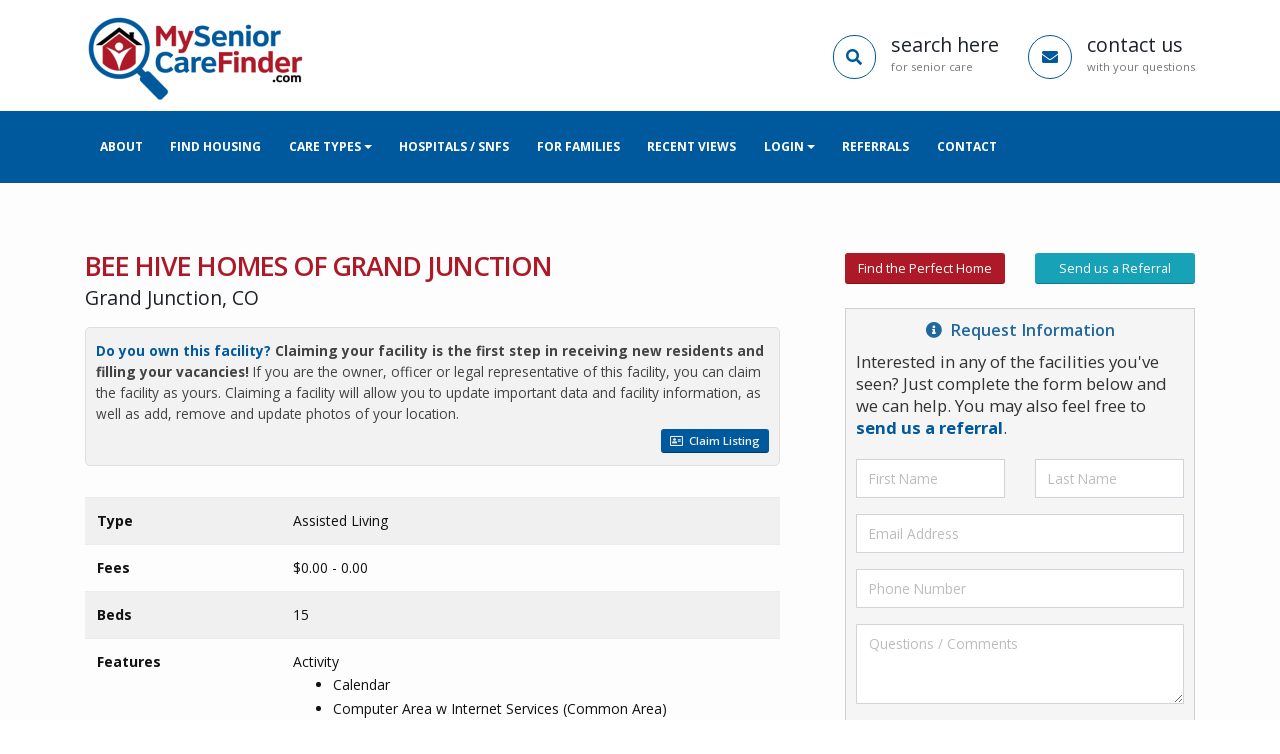

--- FILE ---
content_type: text/html; charset=UTF-8
request_url: https://www.myseniorcarefinder.com/grand-junction-co/bee-hive-homes-of-grand-junction
body_size: 36083
content:
<!DOCTYPE html>
<html>
<head>
<meta charset="utf-8">
<meta http-equiv='content-language' content='en-us'>
<meta http-equiv="X-UA-Compatible" content="IE=edge">	
<meta name="format-detection" content="telephone=no">
<meta name="viewport" content="width=device-width, height=device-height, initial-scale=1.0, maximum-scale=1.0, user-scalable=0">
<title>BEE HIVE HOMES OF GRAND JUNCTION - Assisted Living in Grand Junction, </title>
<meta name="description" content="BEE HIVE HOMES OF GRAND JUNCTION provides assisted living care in the Grand Junction, CO area." />

	<link rel="image_src" href="https://www.myseniorcarefinder.com/images/nophoto.jpg" />
	<meta property="og:image" content="https://www.myseniorcarefinder.com/images/nophoto.jpg" />
	<meta property="twitter:image" content="https://www.myseniorcarefinder.com/images/nophoto.jpg" />
	
	<meta property="og:type" content="article" />
	<meta property="og:title" content="BEE HIVE HOMES OF GRAND JUNCTION" />
	<meta property="twitter:title" content="BEE HIVE HOMES OF GRAND JUNCTION" />
	<meta property="og:url" content="https://www.myseniorcarefinder.com/grand-junction-co/bee-hive-homes-of-grand-junction" />
	<meta property="twitter:url" content="https://www.myseniorcarefinder.com/grand-junction-co/bee-hive-homes-of-grand-junction" />
<link rel="apple-touch-icon" sizes="180x180" href="/favicon/apple-touch-icon.png">
	<link rel="icon" type="image/png" sizes="32x32" href="/favicon/favicon-32x32.png">
	<link rel="icon" type="image/png" sizes="16x16" href="/favicon/favicon-16x16.png">
	<link rel="manifest" href="/favicon/site.webmanifest">
	<link rel="mask-icon" href="/favicon/safari-pinned-tab.svg" color="#00599c">
	<meta name="msapplication-TileColor" content="#ffffff">
	<meta name="theme-color" content="#ffffff">	<meta name="viewport" content="width=device-width, initial-scale=1.0, minimum-scale=1.0">
	<link href="https://fonts.googleapis.com/css?family=Open+Sans:300,400,600,700,800%7CShadows+Into+Light" rel="stylesheet" type="text/css">

	<link rel="stylesheet" href="/vendor/bootstrap/css/bootstrap.min.css">
		<link rel="stylesheet" href="/vendor/font-awesome-new/css/all.css">
	<link rel="stylesheet" href="/vendor/animate/animate.min.css">
	<link rel="stylesheet" href="/vendor/simple-line-icons/css/simple-line-icons.min.css">
	<link rel="stylesheet" href="/vendor/owl.carousel/assets/owl.carousel.min.css">
	<link rel="stylesheet" href="/vendor/owl.carousel/assets/owl.theme.default.min.css">
	<link rel="stylesheet" href="/vendor/magnific-popup/magnific-popup.min.css">
	<link rel="stylesheet" href="/css/theme.css">
	<link rel="stylesheet" href="/css/theme-elements.css">
	<link rel="stylesheet" href="/css/theme-blog.css">
	<link rel="stylesheet" href="/css/theme-shop.css">

	<link rel="stylesheet" href="/vendor/rs-plugin/css/settings.css">
	<link rel="stylesheet" href="/vendor/rs-plugin/css/layers.css">
	<link rel="stylesheet" href="/vendor/rs-plugin/css/navigation.css">
	
	<link rel="stylesheet" href="/skin.css"> 		
	<link rel="stylesheet" href="/custom.css?v=12">
	<link rel="stylesheet" href="/overrides.css">		
	<link rel="stylesheet" href="/resp.css?v=8">		

	<script src="/vendor/modernizr/modernizr.min.js"></script>		
<script src="https://www.google.com/recaptcha/api.js"></script>
<script>
function captchaContactSubmit(data) 
{
    document.getElementById("contactform").submit();
}
</script>
<script type="text/javascript" src="https://maps.googleapis.com/maps/api/js?key=AIzaSyBNOMR7JR6WOSfDjvF0s4vzI3zuUgOnUGk"></script>
<script type="text/javascript" src="/js/markerclusterer.min.js"></script>
<script type="text/javascript">

   var icon_red = "https://www.myseniorcarefinder.com/images/red-dot.png";
   var icon_blue = "https://www.myseniorcarefinder.com/images/blue-dot.png";

  function initialize() {

      map = new google.maps.Map(document.getElementById("map_canvas"), {
	  center: new google.maps.LatLng(39.1204933,-108.6085354),
      zoom: 14,
      mapTypeId: google.maps.MapTypeId.ROADMAP,

      styles: [{
	    featureType: "poi",
	    stylers: [
	      { visibility: "off" }
	    ]
	  }]
	  

      });
      markers = [];
    
			var cluster = new MarkerClusterer(map, markers,{imagePath: '/images/cluster/m'});
			addClusterClickEvents(map, cluster);
			
			// Apply new JSON when the user chooses to hide/show features.
	        document.getElementById('hide-poi').addEventListener('click', function() {
	          map.setOptions({styles: styles['hide']});
	        });
	        document.getElementById('show-poi').addEventListener('click', function() {
	          map.setOptions({styles: styles['default']});
	        });

  }

	function createMarker(latitude, longitude, iconImage)
	{
		var marker = new google.maps.Marker({
			position: new google.maps.LatLng(latitude, longitude),
			icon: iconImage
		});

		return marker;
	}

	function setMarkerClickCallback(map, marker, display) {
		google.maps.event.addListener(marker, "click", function() {
			var infoWindow = new google.maps.InfoWindow({
				content: display
			});
			infoWindow.open(map, marker);
		});
	}

	function addClusterClickEvents(map, cluster) {
		google.maps.event.addListener( cluster, 'clusterclick', function(cluster) {
			map.panToBounds( cluster.getBounds() );
		});
	}
	 google.maps.event.addDomListener(window, 'load', initialize);
</script>

</head>
<body data-spy="scroll" >
	<div class="body">
					<header id="header"
			  class="header-no-border-bottom has-nav-bar" 
			  data-plugin-options="{'stickyEnabled': true, 'stickyEnableOnBoxed': true, 'stickyEnableOnMobile': true, 'stickyStartAt': 114, 'stickySetTop': '-114px', 'stickyChangeLogo': false}">
				
							
				
				<div class="header-body" style="border-color:#fff">
					<div class="header-container container">
						<div class="header-row">
							<div class="header-column">
								<div class="header-row">
									<div class="header-logo">
																			<a href="/">
											<img id="mscflogo" alt="My Senior Care Finder" height="108" data-sticky-width="111" data-sticky-height="54" data-sticky-top="90" src="/logo/toplogo.png">
										</a>
																		</div>
								</div>
							</div>
														<div class="header-column justify-content-end">
								<div class="header-row">
									<ul class="header-extra-info d-none d-md-block">
																					<a href="/find-housing" class="toplink">										
											
										<li>
											<div class="feature-box feature-box-style-3 align-items-center">
												<div class="feature-box-icon">
													<i class="fa fa-search"></i>
												</div>
												<div class="feature-box-info">
													<h4 class="mb-0">search here</h4>
													<p><small>for senior care</small></p>
												</div>
											</div>
										</li>
										</a>
										<a href="/contact" class="toplink">
										<li>
											<div class="feature-box feature-box-style-3 align-items-center">
												<div class="feature-box-icon">
													<i class="fa fa-envelope"></i>
												</div>
												<div class="feature-box-info">
													<h4 class="mb-0">contact us</h4>
													<p><small>with your questions</small></p>
												</div>
											</div>
										</li>
										</a>
									</ul>
								</div>
							</div>
													</div>
					</div>
										<div class="header-nav-bar header-nav-bar-primary">
						<div class="header-container container">
							<div class="header-row">
								<div class="header-column">
									<div class="header-row">	
										<div class="header-nav justify-content-start">
											<div class="header-nav-main header-nav-main-light header-nav-main-effect-1 header-nav-main-sub-effect-1">
												<nav class="collapse">
													<ul class="nav nav-pills" id="mainNav">
													<li><a href="/about" class="nav-link">About</a></li><li><a href="/find-housing" class="nav-link">Find Housing</a></li><li tabindex="1"  class="nav-item dropdown"><a href="#" class="dropdown-item dropdown-toggle" data-toggle="dropdown" role="button" aria-expanded="false">Care Types</a>																<ul class="dropdown-menu">
																																<li><a href="/adult-family-homes" class="dropdown-item">Adult Family Homes</a></li>
																															<li><a href="/assisted-living" class="dropdown-item">Assisted Living</a></li>
																															<li><a href="/independent-living" class="dropdown-item">Independent Living</a></li>
																															<li><a href="/memory-care-unit" class="dropdown-item">Memory Care Unit</a></li>
																															<li><a href="/skilled-nursing-facility-rehab" class="dropdown-item">Skilled Nursing Facility - Rehab</a></li>
																															<li><a href="/in-home-care" class="dropdown-item">In-Home Care</a></li>
																														</ul>
															</li><li><a href="/for-hospitals-and-rehabilitation-centers" class="nav-link">Hospitals / SNFs</a></li><li><a href="/for-patients-family-members-and-senior-facilities" class="nav-link">For Families</a></li><li><a href="#" class="nav-link">Recent Views</a></li><li tabindex="1"  class="nav-item dropdown"><a href="#" class="dropdown-item dropdown-toggle" data-toggle="dropdown" role="button" aria-expanded="false">Login</a>																<ul class="dropdown-menu">
																																<li><a href="https://www.placementportal.net" class="dropdown-item" target="_blank">Client</a></li>
																															<li><a href="https://www.placementportal.net" class="dropdown-item" target="_blank">Facility Owners</a></li>
																															<li><a href="https://www.placementportal.net" class="dropdown-item" target="_blank">Hospitals</a></li>
																															<li><a href="https://www.placementportal.net" class="dropdown-item" target="_blank">Placement Specialists</a></li>
																															<li><a href="#" class="dropdown-item" target="_blank">Skilled Nursing Facilities</a></li>
																														</ul>
															</li><li><a href="/send-referral" class="nav-link">Referrals</a></li><li><a href="/contact" class="nav-link">Contact</a></li>													</ul>
												</nav>
											</div>
										</div>
									</div>
								</div>
								<div class="header-column justify-content-end">
									<div class="header-row">
										<button class="btn header-btn-collapse-nav" data-toggle="collapse" data-target=".header-nav-main nav">
											<i class="fa fa-bars"></i>
										</button>
									</div>
								</div>
							</div>
						</div>
					</div>
				</div>
			</header>
		<div role="main" class="main">
			<section class="m-0 pt-70 pb-70 coresection pt-30-nondesktop">
				<div class="container">
					<div class="row">
						<div class="col-md-12 mb-10 leftcontent nonpconly">	
							<p class="pull-right">
							<a href="/find-housing" class="btn btn-xs btn-primary mr-0 mb-10 br-3 qw190"><i class="fa fa-search"></i> Search</a>
							<a class="btn btn-xs btn-warning mb-10 br-3" data-hash data-hash-offset="66" href="#qscroll"><i class="fa fa-question-circle"></i> Request Info</a> 
							<a href="/send-referral" class="btn btn-xs btn-info br-3 mb-10"><i class="fa fa-user"></i> Send Referral</a> 
							</p>
						</div>						
						<div class="col-lg-8 mb-20 leftcontent pr-50-large">
														<h1 class="mb-5">BEE HIVE HOMES OF GRAND JUNCTION</h1>
							<h4 class="mb-3">Grand Junction, CO</h4>	
								
								<div class="row">
									<div class="col-12 mb-15">
										<div class="alert alert-default claimalertbox">
											<p class="mb-0 claimingbox">
												<b><span class="text-color-primary">Do you own this facility?</span> Claiming your facility is the first step in receiving new residents and filling your vacancies!</b> If you are the owner, officer or
												legal representative of this facility, you can claim the facility as yours.  Claiming a facility will allow you to update important data and 
												facility information, as well as add, remove and update photos of your location.<br />
												<a href="/grand-junction-co/bee-hive-homes-of-grand-junction/view/claim" class="btn btn-xs br-3 btn-primary mt-5 float-right"><i class="far fa-address-card"></i>&nbsp; Claim Listing</a>
											</p><br clear="all">
										</div>
									</div>
								</div>
																
																<div class="row">
									<div class="col">
										<div class="table-responsive">
											<table class="table table-striped facility-details-table">
												<tr>
													<td>Type</td>
													<td>
													Assisted Living													</td>
												</tr>
												<tr>
													<td>Fees</td>
													<td>$0.00 - 0.00</td>
												</tr>	
												<tr>
													<td>Beds</td>
													<td>15</td>
												</tr>
												<tr>
													<td>Features</td>
													<td>
												Activity<ul><li>Calendar</li><li>Computer Area w Internet Services (Common Area)</li><li>Dining - Community</li></ul>Building<ul><li>Room  Private </li><li>Room  Shared</li><li>Rooms  You Furnish</li></ul>Safety<ul><li>Hand Rails Hall Way & Bath</li><li>Locked Medicine Room or Cabinet</li></ul> 
							                    </td>
												</tr>
												<tr>
													<td>Services</td>
													<td>
													Assistance - ADL<ul><li>Ambulation - Bed Bound Nonambulatory</li><li>Ambulation - Cane, Walker</li><li>Ambulation - Wheel Chair</li><li>Bathing/Showering</li><li>Dressing</li><li>Feeding</li><li>Incontinence Care</li><li>Toileting Basic</li><li>Toileting Ostomy Care</li><li>Toileting Peri Care</li><li>Transfer Basic</li></ul>Assistance - Functional<ul><li>Driving & Shopping</li><li>Meal Preparation</li></ul>Assistance Special Care<ul><li>Companionship</li></ul>Dietary<ul><li>Cardiac</li><li>Custom Meals</li><li>Diabetic</li><li>Kosher Meals</li></ul>Medical<ul><li>Medication Administration</li><li>Medication Assistance</li><li>Medication Reminders</li></ul>Outside Resources<ul><li>Home Health Companies are Welcome</li><li>Hospice Accepted</li></ul>Staff<ul><li>CNA/NAR</li><li>HCA/HHA</li><li>Med Tech</li><li>RN Available 24/7</li></ul>Therapy<ul><li>Occupational</li><li>Physical</li></ul>Transportation<ul><li>Facility Provided</li><li>Public Available within 1 City Block of Facility</li></ul>													</td>
												</tr>
												<tr>
													<td>Payment Methods</td>
													<td>
													<ul><li>Cash</li><li>Credit Card</li><li>Insurance - Long Term Care</li><li>Private Pay</li><li>VA</li></ul>													</td>
												</tr>	
												
											</table>
										</div>
									</div>
								</div>	
																<div class="row">
									<div class="col">
										<div id="map_canvas" style="border:1px solid #999;padding:25px 20px 20px 20px;text-align:center;min-height:300px">
										</div>
									</div>
								</div>	
														</div>	
							<div class="col-lg-4">
		<div class="row">
			<div class="col-md-12">					
																	
		<div class="row largeonly">
			<div class="col-lg-6">
				<a href="/find-housing" class="btn btn-sm btn-secondary btn-block br-3 mb-1">Find the Perfect Home</a> 
			</div>
			<div class="col-lg-6">
				<a href="/send-referral" class="btn btn-sm btn-info btn-block br-3 mb-3">Send us a Referral</a>
			</div>
		</div>											
		<div id="qscroll" class="rightbox mb-20 mt-2">
			<p class="boxtitle"><i class="fa fa-info-circle"></i>&nbsp; Request Information</p>
				<div class="boxcontent">
					<div class="row">
						<div class="col-md-12">
							<p class="boxp">Interested in any of the facilities you've seen? Just complete the form below and we can help. You may also feel free to <a href="/send-referral" class="font-weight-bold">send us a referral</a>.</p>
						</div>	
					</div>
					<form method="post" id="contactform" action="/contact">
					<div class="row">
						<div class="col-md-6">
							<div class="form-group">
								<input class="form-control" type="text" name="FIRST" value="" placeholder="First Name" maxlength="25" onfocus="this.select()" />
							</div>	
						</div>
						<div class="col-md-6">
							<div class="form-group">															
								<input class="form-control" type="text" name="LAST" value="" placeholder="Last Name" maxlength="25" onfocus="this.select()" />
							</div>
						</div>
					</div>
					<div class="row">
						<div class="col-md-12">
							<div class="form-group">															
								<input class="form-control" type="text" name="EMAIL" value="" placeholder="Email Address" maxlength="80" onfocus="this.select()" />
							</div>	
						</div>
					</div>				
					<div class="row">
						<div class="col-md-12">
							<div class="form-group">																
								<input class="form-control" type="text" name="PHONE" value="" placeholder="Phone Number" maxlength="20" onfocus="this.select()" />
							</div>	
						</div>
					</div>	
					<div class="row">
						<div class="col-md-12">
							<div class="form-group">																
								<textarea name="COMMENTS" class="form-control infoboxcomment" placeholder="Questions / Comments"></textarea>
							</div>	
						</div>
					</div>							
					<div class="row">
						<div class="col-md-12">
							<div class="form-group">																											
								<button type="button" id="MOREINFOBUTTON" onclick="pleasewait1()" data-sitekey="6LeHb9gZAAAAALrW7DVuE99dmPgstC21JXwCSpIM" data-callback="captchaContactSubmit" value="Submit" class="g-recaptcha btn btn-md btn-secondary br-3 pull-right">Submit</button>
								<input type="hidden" name="BUTTON" value="Submit"  />
								
								<img src="/images/pleasewait.gif" id="PLEASEWAITIMG" class="pull-right mb-5" style="display:none" >
							</div>	
						</div>
					</div>															
					<input type="text" name="NOFILL" value="" class="nofill" />
					</form>
				</div>
			</div>											
					</div>
	</div>	
</div>					
					</div>
				</div>
			</section>
	    </div>
	</div>
<footer id="footer" class="light mt-0">
	<div class="container">
		<div class="row">
			<div class="col-lg-3">
				<div class="newsletter">
					<h4>We are here to help!</h4>
					<p>Help is only a click away. Please don't hesitate to reach out for any assistance you may need. Feel free to <a class="boldit" href="/contact">contact us</a> at any time.</p>
					<p><a href="/send-referral" class="text-color-light btn btn-sm btn-primary">Send us a Referral</a></p>
				</div>
			</div>
			<div class="col-lg-3">
				<h4>General Links</h4>
				<a href="/about">About Us</a><br /><a href="/for-hospitals-and-rehabilitation-centers">For Patients, Families & Senior Facilities</a><br /><a href="/for-hospitals-and-rehabilitation-centers">For Hostpitals / SNFs</a><br /><a href="/send-referral">Send a Referral</a><br /><a href="/testimonials">Testimonials</a><br /><a href="/contact">Contact Us</a>			</div>
			<div class="col-lg-6">
				<div class="contact-details">
					<h4>Location Quick Links</h4>
					<div class="row">
											<div class="col-lg-6 col-md-6 col-sm-6 col-12 locationscol">
							<a href="/everett-wa-senior-care">Everett, WA Senior Housing</a>
						</div>
											<div class="col-lg-6 col-md-6 col-sm-6 col-12 locationscol">
							<a href="/abbeville-al">Find Senior Care in Abbeville, AL</a>
						</div>
											<div class="col-lg-6 col-md-6 col-sm-6 col-12 locationscol">
							<a href="/abbeville-ga">Find Senior Care in Abbeville, GA</a>
						</div>
											<div class="col-lg-6 col-md-6 col-sm-6 col-12 locationscol">
							<a href="/abbeville-la">Find Senior Care in Abbeville, LA</a>
						</div>
											<div class="col-lg-6 col-md-6 col-sm-6 col-12 locationscol">
							<a href="/abbeville-sc">Find Senior Care in Abbeville, SC</a>
						</div>
											<div class="col-lg-6 col-md-6 col-sm-6 col-12 locationscol">
							<a href="/abbot-me">Find Senior Care in Abbot, ME</a>
						</div>
											<div class="col-lg-6 col-md-6 col-sm-6 col-12 locationscol">
							<a href="/abbotsford-wi">Find Senior Care in Abbotsford, WI</a>
						</div>
											<div class="col-lg-6 col-md-6 col-sm-6 col-12 locationscol">
							<a href="/aberdeen-id">Find Senior Care in Aberdeen, ID</a>
						</div>
											<div class="col-lg-6 col-md-6 col-sm-6 col-12 locationscol">
							<a href="/aberdeen-md">Find Senior Care in Aberdeen, MD</a>
						</div>
											<div class="col-lg-6 col-md-6 col-sm-6 col-12 locationscol">
							<a href="/aberdeen-ms">Find Senior Care in Aberdeen, MS</a>
						</div>
										</div>																		
				</div>
			</div>	
		</div>
		<div class="row">
			<div class="col mb-0">
				<hr>
				<h2 class="text-5 text-dark font-weight-semibold">Find Senior Housing and Care in Your State</h2>
			</div>
		</div>				
		<div class="row">
					<div class="col-xl-2 col-lg-2 col-md-3 col-sm-4 col-6 locationscol states">
				<a title="Find the best assisted living and senior care services in Alabama" href="/alabama">Alabama</a>
			</div>						
					<div class="col-xl-2 col-lg-2 col-md-3 col-sm-4 col-6 locationscol states">
				<a title="Find the best assisted living and senior care services in Alaska" href="/alaska">Alaska</a>
			</div>						
					<div class="col-xl-2 col-lg-2 col-md-3 col-sm-4 col-6 locationscol states">
				<a title="Find the best assisted living and senior care services in Arizona" href="/arizona">Arizona</a>
			</div>						
					<div class="col-xl-2 col-lg-2 col-md-3 col-sm-4 col-6 locationscol states">
				<a title="Find the best assisted living and senior care services in Arkansas" href="/arkansas">Arkansas</a>
			</div>						
					<div class="col-xl-2 col-lg-2 col-md-3 col-sm-4 col-6 locationscol states">
				<a title="Find the best assisted living and senior care services in California" href="/california">California</a>
			</div>						
					<div class="col-xl-2 col-lg-2 col-md-3 col-sm-4 col-6 locationscol states">
				<a title="Find the best assisted living and senior care services in Colorado" href="/colorado">Colorado</a>
			</div>						
					<div class="col-xl-2 col-lg-2 col-md-3 col-sm-4 col-6 locationscol states">
				<a title="Find the best assisted living and senior care services in Connecticut" href="/connecticut">Connecticut</a>
			</div>						
					<div class="col-xl-2 col-lg-2 col-md-3 col-sm-4 col-6 locationscol states">
				<a title="Find the best assisted living and senior care services in Delaware" href="/delaware">Delaware</a>
			</div>						
					<div class="col-xl-2 col-lg-2 col-md-3 col-sm-4 col-6 locationscol states">
				<a title="Find the best assisted living and senior care services in Florida" href="/florida">Florida</a>
			</div>						
					<div class="col-xl-2 col-lg-2 col-md-3 col-sm-4 col-6 locationscol states">
				<a title="Find the best assisted living and senior care services in Georgia" href="/georgia">Georgia</a>
			</div>						
					<div class="col-xl-2 col-lg-2 col-md-3 col-sm-4 col-6 locationscol states">
				<a title="Find the best assisted living and senior care services in Hawaii" href="/hawaii">Hawaii</a>
			</div>						
					<div class="col-xl-2 col-lg-2 col-md-3 col-sm-4 col-6 locationscol states">
				<a title="Find the best assisted living and senior care services in Idaho" href="/idaho">Idaho</a>
			</div>						
					<div class="col-xl-2 col-lg-2 col-md-3 col-sm-4 col-6 locationscol states">
				<a title="Find the best assisted living and senior care services in Illinois" href="/illinois">Illinois</a>
			</div>						
					<div class="col-xl-2 col-lg-2 col-md-3 col-sm-4 col-6 locationscol states">
				<a title="Find the best assisted living and senior care services in Indiana" href="/indiana">Indiana</a>
			</div>						
					<div class="col-xl-2 col-lg-2 col-md-3 col-sm-4 col-6 locationscol states">
				<a title="Find the best assisted living and senior care services in Iowa" href="/iowa">Iowa</a>
			</div>						
					<div class="col-xl-2 col-lg-2 col-md-3 col-sm-4 col-6 locationscol states">
				<a title="Find the best assisted living and senior care services in Kansas" href="/kansas">Kansas</a>
			</div>						
					<div class="col-xl-2 col-lg-2 col-md-3 col-sm-4 col-6 locationscol states">
				<a title="Find the best assisted living and senior care services in Kentucky" href="/kentucky">Kentucky</a>
			</div>						
					<div class="col-xl-2 col-lg-2 col-md-3 col-sm-4 col-6 locationscol states">
				<a title="Find the best assisted living and senior care services in Louisiana" href="/louisiana">Louisiana</a>
			</div>						
					<div class="col-xl-2 col-lg-2 col-md-3 col-sm-4 col-6 locationscol states">
				<a title="Find the best assisted living and senior care services in Maine" href="/maine">Maine</a>
			</div>						
					<div class="col-xl-2 col-lg-2 col-md-3 col-sm-4 col-6 locationscol states">
				<a title="Find the best assisted living and senior care services in Maryland" href="/maryland">Maryland</a>
			</div>						
					<div class="col-xl-2 col-lg-2 col-md-3 col-sm-4 col-6 locationscol states">
				<a title="Find the best assisted living and senior care services in Massachusetts" href="/massachusetts">Massachusetts</a>
			</div>						
					<div class="col-xl-2 col-lg-2 col-md-3 col-sm-4 col-6 locationscol states">
				<a title="Find the best assisted living and senior care services in Michigan" href="/michigan">Michigan</a>
			</div>						
					<div class="col-xl-2 col-lg-2 col-md-3 col-sm-4 col-6 locationscol states">
				<a title="Find the best assisted living and senior care services in Minnesota" href="/minnesota">Minnesota</a>
			</div>						
					<div class="col-xl-2 col-lg-2 col-md-3 col-sm-4 col-6 locationscol states">
				<a title="Find the best assisted living and senior care services in Mississippi" href="/mississippi">Mississippi</a>
			</div>						
					<div class="col-xl-2 col-lg-2 col-md-3 col-sm-4 col-6 locationscol states">
				<a title="Find the best assisted living and senior care services in Missouri" href="/missouri">Missouri</a>
			</div>						
					<div class="col-xl-2 col-lg-2 col-md-3 col-sm-4 col-6 locationscol states">
				<a title="Find the best assisted living and senior care services in Montana" href="/montana">Montana</a>
			</div>						
					<div class="col-xl-2 col-lg-2 col-md-3 col-sm-4 col-6 locationscol states">
				<a title="Find the best assisted living and senior care services in Nebraska" href="/nebraska">Nebraska</a>
			</div>						
					<div class="col-xl-2 col-lg-2 col-md-3 col-sm-4 col-6 locationscol states">
				<a title="Find the best assisted living and senior care services in Nevada" href="/nevada">Nevada</a>
			</div>						
					<div class="col-xl-2 col-lg-2 col-md-3 col-sm-4 col-6 locationscol states">
				<a title="Find the best assisted living and senior care services in New Hampshire" href="/new-hampshire">New Hampshire</a>
			</div>						
					<div class="col-xl-2 col-lg-2 col-md-3 col-sm-4 col-6 locationscol states">
				<a title="Find the best assisted living and senior care services in New Jersey" href="/new-jersey">New Jersey</a>
			</div>						
					<div class="col-xl-2 col-lg-2 col-md-3 col-sm-4 col-6 locationscol states">
				<a title="Find the best assisted living and senior care services in New Mexico" href="/new-mexico">New Mexico</a>
			</div>						
					<div class="col-xl-2 col-lg-2 col-md-3 col-sm-4 col-6 locationscol states">
				<a title="Find the best assisted living and senior care services in New York" href="/new-york">New York</a>
			</div>						
					<div class="col-xl-2 col-lg-2 col-md-3 col-sm-4 col-6 locationscol states">
				<a title="Find the best assisted living and senior care services in North Carolina" href="/north-carolina">North Carolina</a>
			</div>						
					<div class="col-xl-2 col-lg-2 col-md-3 col-sm-4 col-6 locationscol states">
				<a title="Find the best assisted living and senior care services in North Dakota" href="/north-dakota">North Dakota</a>
			</div>						
					<div class="col-xl-2 col-lg-2 col-md-3 col-sm-4 col-6 locationscol states">
				<a title="Find the best assisted living and senior care services in Ohio" href="/ohio">Ohio</a>
			</div>						
					<div class="col-xl-2 col-lg-2 col-md-3 col-sm-4 col-6 locationscol states">
				<a title="Find the best assisted living and senior care services in Oklahoma" href="/oklahoma">Oklahoma</a>
			</div>						
					<div class="col-xl-2 col-lg-2 col-md-3 col-sm-4 col-6 locationscol states">
				<a title="Find the best assisted living and senior care services in Oregon" href="/oregon">Oregon</a>
			</div>						
					<div class="col-xl-2 col-lg-2 col-md-3 col-sm-4 col-6 locationscol states">
				<a title="Find the best assisted living and senior care services in Pennsylvania" href="/pennsylvania">Pennsylvania</a>
			</div>						
					<div class="col-xl-2 col-lg-2 col-md-3 col-sm-4 col-6 locationscol states">
				<a title="Find the best assisted living and senior care services in Rhode Island" href="/rhode-island">Rhode Island</a>
			</div>						
					<div class="col-xl-2 col-lg-2 col-md-3 col-sm-4 col-6 locationscol states">
				<a title="Find the best assisted living and senior care services in South Carolina" href="/south-carolina">South Carolina</a>
			</div>						
					<div class="col-xl-2 col-lg-2 col-md-3 col-sm-4 col-6 locationscol states">
				<a title="Find the best assisted living and senior care services in South Dakota" href="/south-dakota">South Dakota</a>
			</div>						
					<div class="col-xl-2 col-lg-2 col-md-3 col-sm-4 col-6 locationscol states">
				<a title="Find the best assisted living and senior care services in Tennessee" href="/tennessee">Tennessee</a>
			</div>						
					<div class="col-xl-2 col-lg-2 col-md-3 col-sm-4 col-6 locationscol states">
				<a title="Find the best assisted living and senior care services in Texas" href="/texas">Texas</a>
			</div>						
					<div class="col-xl-2 col-lg-2 col-md-3 col-sm-4 col-6 locationscol states">
				<a title="Find the best assisted living and senior care services in Utah" href="/utah">Utah</a>
			</div>						
					<div class="col-xl-2 col-lg-2 col-md-3 col-sm-4 col-6 locationscol states">
				<a title="Find the best assisted living and senior care services in Vermont" href="/vermont">Vermont</a>
			</div>						
					<div class="col-xl-2 col-lg-2 col-md-3 col-sm-4 col-6 locationscol states">
				<a title="Find the best assisted living and senior care services in Virginia" href="/virginia">Virginia</a>
			</div>						
					<div class="col-xl-2 col-lg-2 col-md-3 col-sm-4 col-6 locationscol states">
				<a title="Find the best assisted living and senior care services in Washington" href="/washington">Washington</a>
			</div>						
					<div class="col-xl-2 col-lg-2 col-md-3 col-sm-4 col-6 locationscol states">
				<a title="Find the best assisted living and senior care services in West Virginia" href="/west-virginia">West Virginia</a>
			</div>						
					<div class="col-xl-2 col-lg-2 col-md-3 col-sm-4 col-6 locationscol states">
				<a title="Find the best assisted living and senior care services in Wisconsin" href="/wisconsin">Wisconsin</a>
			</div>						
					<div class="col-xl-2 col-lg-2 col-md-3 col-sm-4 col-6 locationscol states">
				<a title="Find the best assisted living and senior care services in Wyoming" href="/wyoming">Wyoming</a>
			</div>						
				</div>
	</div>
	<div class="footer-copyright">
		<div class="container">
			<div class="row">
				<div class="col-lg-2 centersmall mb-5">
					<a href="/" class="logo">
						<img alt="My Senior Care Finder" class="img-fluid" src="/logo/logo.png">
					</a>
				</div>
				<div class="col-lg-6 centersmall mb-5">
					<p>Copyright &copy; 2026 My Senior Care Finder. All Rights Reserved.</p>
				</div>
				<div class="col-lg-4 centersmall mb-0">
					<nav id="sub-menu">
						<ul>
						<li><a href="/privacy">Terms of Use/Privacy</a></li><li><a href="https://www.placementportal.net" target="_blank">Login</a></li><li><a href="/">Home</a></li>						</ul>
					</nav>
				</div>
			</div>
					</div>
	</div>
</footer>		<script src="/vendor/jquery/jquery.min.js"></script>
		<script src="/vendor/jquery.appear/jquery.appear.min.js"></script>
		<script src="/vendor/jquery.easing/jquery.easing.min.js"></script>
		<script src="/vendor/jquery-cookie/jquery-cookie.min.js"></script>
		<script src="/vendor/popper/umd/popper.min.js"></script>
		<script src="/vendor/bootstrap/js/bootstrap.min.js"></script>
		<script src="/vendor/common/common.min.js"></script>
		<script src="/vendor/jquery.validation/jquery.validation.min.js"></script>
		<script src="/vendor/jquery.easy-pie-chart/jquery.easy-pie-chart.min.js"></script>
		<script src="/vendor/jquery.gmap/jquery.gmap.min.js"></script>
		<script src="/vendor/jquery.lazyload/jquery.lazyload.min.js"></script>
		<script src="/vendor/isotope/jquery.isotope.min.js"></script>
		<script src="/vendor/owl.carousel/owl.carousel.min.js"></script>
		<script src="/vendor/magnific-popup/jquery.magnific-popup.min.js"></script>
		<script src="/vendor/vide/vide.min.js"></script>
		
		<script src="/js/theme.js"></script>
		
		<script src="/vendor/rs-plugin/js/jquery.themepunch.tools.min.js"></script>
		<script src="/vendor/rs-plugin/js/jquery.themepunch.revolution.min.js"></script>
		<script src="/js/views/view.contact.js"></script>
		<script src="/js/custom.js"></script>
		<script src="/js/change.js"></script>
		<script src="/js/theme.init.js"></script>
		
<script>

	$('.owl-carousel').owlCarousel({
    stagePadding:0,
    loop:false,
    margin:10,
    nav:true,
    dots:false,
    navText: [],
  
    responsive:{
        0:{
            items:2
        },
        600:{
            items:3
        },
        1000:{
            items:5
        }
    }
})
 

	$('.owl-carousel.home').owlCarousel({
    stagePadding:0,
    loop:true,
	dots:false,
    autoplay:true,
	margin:16,
	autoplaySpeed:2000,
	autoplayTimeout:2250,
    navText: [],
    responsive:{
        0:{
            items:2
        },
        476:{
            items:3
        },
        768:{
            items:4
        },
        992:{
            items:6
        },
        1200:{
            items:7
        }
    }
})

	$('.owl-carousel.testim').owlCarousel({
    stagePadding:0,
    margin:10,
	items:1,
    nav:false,
    dots:true,
	loop:true, 
	autoHeight:true,
	autoplay:true,
	autoplaySpeed:2500,
	autoplayTimeout:5000,
	animateIn: 'fadeIn', 
	animateOut: 'fadeOut' 	

})

$("input.maskthephone2").bind('keyup',function(event){
    var key = event.keyCode || event.charCode;
    if (key == 8 || key == 46) return false;
    var strokes = $(this).val().length;

    if(strokes === 1){
        var thisVal = $(this).val();
        if (thisVal.charAt(0)=='1' || thisVal.charAt(0)=='0')
        $(this).val('');
    }

    if(strokes === 3 || strokes === 7){
        var thisVal = $(this).val();
        thisVal += '-';
        $(this).val(thisVal);
    }
    // if someone deletes the first slash and then types a number this handles it
    if(strokes>=4 && strokes<7){
        var thisVal = $(this).val();
        if (thisVal.charAt(3) !='-'){
             var txt1 = thisVal.slice(0, 3) + "-" + thisVal.slice(3);
             $(this).val(txt1);
        }
    }
     // if someone deletes the second slash and then types a number this handles it
   if(strokes>=8){
        var thisVal = $(this).val();
        if (thisVal.charAt(7) !='-'){
            var txt2 = thisVal.slice(0, 7) + "-" + thisVal.slice(7);
             $(this).val(txt2);
        }
    }

});
</script>

<script>
function pleasewait1()
{
	
	$("#MOREINFOBUTTON").hide();
	$("#PLEASEWAITIMG").show();
}
</script>


<!--  --> </body>
</html>


--- FILE ---
content_type: text/html; charset=utf-8
request_url: https://www.google.com/recaptcha/api2/anchor?ar=1&k=6LeHb9gZAAAAALrW7DVuE99dmPgstC21JXwCSpIM&co=aHR0cHM6Ly93d3cubXlzZW5pb3JjYXJlZmluZGVyLmNvbTo0NDM.&hl=en&v=PoyoqOPhxBO7pBk68S4YbpHZ&size=invisible&anchor-ms=20000&execute-ms=30000&cb=pwj3d0myifsq
body_size: 48752
content:
<!DOCTYPE HTML><html dir="ltr" lang="en"><head><meta http-equiv="Content-Type" content="text/html; charset=UTF-8">
<meta http-equiv="X-UA-Compatible" content="IE=edge">
<title>reCAPTCHA</title>
<style type="text/css">
/* cyrillic-ext */
@font-face {
  font-family: 'Roboto';
  font-style: normal;
  font-weight: 400;
  font-stretch: 100%;
  src: url(//fonts.gstatic.com/s/roboto/v48/KFO7CnqEu92Fr1ME7kSn66aGLdTylUAMa3GUBHMdazTgWw.woff2) format('woff2');
  unicode-range: U+0460-052F, U+1C80-1C8A, U+20B4, U+2DE0-2DFF, U+A640-A69F, U+FE2E-FE2F;
}
/* cyrillic */
@font-face {
  font-family: 'Roboto';
  font-style: normal;
  font-weight: 400;
  font-stretch: 100%;
  src: url(//fonts.gstatic.com/s/roboto/v48/KFO7CnqEu92Fr1ME7kSn66aGLdTylUAMa3iUBHMdazTgWw.woff2) format('woff2');
  unicode-range: U+0301, U+0400-045F, U+0490-0491, U+04B0-04B1, U+2116;
}
/* greek-ext */
@font-face {
  font-family: 'Roboto';
  font-style: normal;
  font-weight: 400;
  font-stretch: 100%;
  src: url(//fonts.gstatic.com/s/roboto/v48/KFO7CnqEu92Fr1ME7kSn66aGLdTylUAMa3CUBHMdazTgWw.woff2) format('woff2');
  unicode-range: U+1F00-1FFF;
}
/* greek */
@font-face {
  font-family: 'Roboto';
  font-style: normal;
  font-weight: 400;
  font-stretch: 100%;
  src: url(//fonts.gstatic.com/s/roboto/v48/KFO7CnqEu92Fr1ME7kSn66aGLdTylUAMa3-UBHMdazTgWw.woff2) format('woff2');
  unicode-range: U+0370-0377, U+037A-037F, U+0384-038A, U+038C, U+038E-03A1, U+03A3-03FF;
}
/* math */
@font-face {
  font-family: 'Roboto';
  font-style: normal;
  font-weight: 400;
  font-stretch: 100%;
  src: url(//fonts.gstatic.com/s/roboto/v48/KFO7CnqEu92Fr1ME7kSn66aGLdTylUAMawCUBHMdazTgWw.woff2) format('woff2');
  unicode-range: U+0302-0303, U+0305, U+0307-0308, U+0310, U+0312, U+0315, U+031A, U+0326-0327, U+032C, U+032F-0330, U+0332-0333, U+0338, U+033A, U+0346, U+034D, U+0391-03A1, U+03A3-03A9, U+03B1-03C9, U+03D1, U+03D5-03D6, U+03F0-03F1, U+03F4-03F5, U+2016-2017, U+2034-2038, U+203C, U+2040, U+2043, U+2047, U+2050, U+2057, U+205F, U+2070-2071, U+2074-208E, U+2090-209C, U+20D0-20DC, U+20E1, U+20E5-20EF, U+2100-2112, U+2114-2115, U+2117-2121, U+2123-214F, U+2190, U+2192, U+2194-21AE, U+21B0-21E5, U+21F1-21F2, U+21F4-2211, U+2213-2214, U+2216-22FF, U+2308-230B, U+2310, U+2319, U+231C-2321, U+2336-237A, U+237C, U+2395, U+239B-23B7, U+23D0, U+23DC-23E1, U+2474-2475, U+25AF, U+25B3, U+25B7, U+25BD, U+25C1, U+25CA, U+25CC, U+25FB, U+266D-266F, U+27C0-27FF, U+2900-2AFF, U+2B0E-2B11, U+2B30-2B4C, U+2BFE, U+3030, U+FF5B, U+FF5D, U+1D400-1D7FF, U+1EE00-1EEFF;
}
/* symbols */
@font-face {
  font-family: 'Roboto';
  font-style: normal;
  font-weight: 400;
  font-stretch: 100%;
  src: url(//fonts.gstatic.com/s/roboto/v48/KFO7CnqEu92Fr1ME7kSn66aGLdTylUAMaxKUBHMdazTgWw.woff2) format('woff2');
  unicode-range: U+0001-000C, U+000E-001F, U+007F-009F, U+20DD-20E0, U+20E2-20E4, U+2150-218F, U+2190, U+2192, U+2194-2199, U+21AF, U+21E6-21F0, U+21F3, U+2218-2219, U+2299, U+22C4-22C6, U+2300-243F, U+2440-244A, U+2460-24FF, U+25A0-27BF, U+2800-28FF, U+2921-2922, U+2981, U+29BF, U+29EB, U+2B00-2BFF, U+4DC0-4DFF, U+FFF9-FFFB, U+10140-1018E, U+10190-1019C, U+101A0, U+101D0-101FD, U+102E0-102FB, U+10E60-10E7E, U+1D2C0-1D2D3, U+1D2E0-1D37F, U+1F000-1F0FF, U+1F100-1F1AD, U+1F1E6-1F1FF, U+1F30D-1F30F, U+1F315, U+1F31C, U+1F31E, U+1F320-1F32C, U+1F336, U+1F378, U+1F37D, U+1F382, U+1F393-1F39F, U+1F3A7-1F3A8, U+1F3AC-1F3AF, U+1F3C2, U+1F3C4-1F3C6, U+1F3CA-1F3CE, U+1F3D4-1F3E0, U+1F3ED, U+1F3F1-1F3F3, U+1F3F5-1F3F7, U+1F408, U+1F415, U+1F41F, U+1F426, U+1F43F, U+1F441-1F442, U+1F444, U+1F446-1F449, U+1F44C-1F44E, U+1F453, U+1F46A, U+1F47D, U+1F4A3, U+1F4B0, U+1F4B3, U+1F4B9, U+1F4BB, U+1F4BF, U+1F4C8-1F4CB, U+1F4D6, U+1F4DA, U+1F4DF, U+1F4E3-1F4E6, U+1F4EA-1F4ED, U+1F4F7, U+1F4F9-1F4FB, U+1F4FD-1F4FE, U+1F503, U+1F507-1F50B, U+1F50D, U+1F512-1F513, U+1F53E-1F54A, U+1F54F-1F5FA, U+1F610, U+1F650-1F67F, U+1F687, U+1F68D, U+1F691, U+1F694, U+1F698, U+1F6AD, U+1F6B2, U+1F6B9-1F6BA, U+1F6BC, U+1F6C6-1F6CF, U+1F6D3-1F6D7, U+1F6E0-1F6EA, U+1F6F0-1F6F3, U+1F6F7-1F6FC, U+1F700-1F7FF, U+1F800-1F80B, U+1F810-1F847, U+1F850-1F859, U+1F860-1F887, U+1F890-1F8AD, U+1F8B0-1F8BB, U+1F8C0-1F8C1, U+1F900-1F90B, U+1F93B, U+1F946, U+1F984, U+1F996, U+1F9E9, U+1FA00-1FA6F, U+1FA70-1FA7C, U+1FA80-1FA89, U+1FA8F-1FAC6, U+1FACE-1FADC, U+1FADF-1FAE9, U+1FAF0-1FAF8, U+1FB00-1FBFF;
}
/* vietnamese */
@font-face {
  font-family: 'Roboto';
  font-style: normal;
  font-weight: 400;
  font-stretch: 100%;
  src: url(//fonts.gstatic.com/s/roboto/v48/KFO7CnqEu92Fr1ME7kSn66aGLdTylUAMa3OUBHMdazTgWw.woff2) format('woff2');
  unicode-range: U+0102-0103, U+0110-0111, U+0128-0129, U+0168-0169, U+01A0-01A1, U+01AF-01B0, U+0300-0301, U+0303-0304, U+0308-0309, U+0323, U+0329, U+1EA0-1EF9, U+20AB;
}
/* latin-ext */
@font-face {
  font-family: 'Roboto';
  font-style: normal;
  font-weight: 400;
  font-stretch: 100%;
  src: url(//fonts.gstatic.com/s/roboto/v48/KFO7CnqEu92Fr1ME7kSn66aGLdTylUAMa3KUBHMdazTgWw.woff2) format('woff2');
  unicode-range: U+0100-02BA, U+02BD-02C5, U+02C7-02CC, U+02CE-02D7, U+02DD-02FF, U+0304, U+0308, U+0329, U+1D00-1DBF, U+1E00-1E9F, U+1EF2-1EFF, U+2020, U+20A0-20AB, U+20AD-20C0, U+2113, U+2C60-2C7F, U+A720-A7FF;
}
/* latin */
@font-face {
  font-family: 'Roboto';
  font-style: normal;
  font-weight: 400;
  font-stretch: 100%;
  src: url(//fonts.gstatic.com/s/roboto/v48/KFO7CnqEu92Fr1ME7kSn66aGLdTylUAMa3yUBHMdazQ.woff2) format('woff2');
  unicode-range: U+0000-00FF, U+0131, U+0152-0153, U+02BB-02BC, U+02C6, U+02DA, U+02DC, U+0304, U+0308, U+0329, U+2000-206F, U+20AC, U+2122, U+2191, U+2193, U+2212, U+2215, U+FEFF, U+FFFD;
}
/* cyrillic-ext */
@font-face {
  font-family: 'Roboto';
  font-style: normal;
  font-weight: 500;
  font-stretch: 100%;
  src: url(//fonts.gstatic.com/s/roboto/v48/KFO7CnqEu92Fr1ME7kSn66aGLdTylUAMa3GUBHMdazTgWw.woff2) format('woff2');
  unicode-range: U+0460-052F, U+1C80-1C8A, U+20B4, U+2DE0-2DFF, U+A640-A69F, U+FE2E-FE2F;
}
/* cyrillic */
@font-face {
  font-family: 'Roboto';
  font-style: normal;
  font-weight: 500;
  font-stretch: 100%;
  src: url(//fonts.gstatic.com/s/roboto/v48/KFO7CnqEu92Fr1ME7kSn66aGLdTylUAMa3iUBHMdazTgWw.woff2) format('woff2');
  unicode-range: U+0301, U+0400-045F, U+0490-0491, U+04B0-04B1, U+2116;
}
/* greek-ext */
@font-face {
  font-family: 'Roboto';
  font-style: normal;
  font-weight: 500;
  font-stretch: 100%;
  src: url(//fonts.gstatic.com/s/roboto/v48/KFO7CnqEu92Fr1ME7kSn66aGLdTylUAMa3CUBHMdazTgWw.woff2) format('woff2');
  unicode-range: U+1F00-1FFF;
}
/* greek */
@font-face {
  font-family: 'Roboto';
  font-style: normal;
  font-weight: 500;
  font-stretch: 100%;
  src: url(//fonts.gstatic.com/s/roboto/v48/KFO7CnqEu92Fr1ME7kSn66aGLdTylUAMa3-UBHMdazTgWw.woff2) format('woff2');
  unicode-range: U+0370-0377, U+037A-037F, U+0384-038A, U+038C, U+038E-03A1, U+03A3-03FF;
}
/* math */
@font-face {
  font-family: 'Roboto';
  font-style: normal;
  font-weight: 500;
  font-stretch: 100%;
  src: url(//fonts.gstatic.com/s/roboto/v48/KFO7CnqEu92Fr1ME7kSn66aGLdTylUAMawCUBHMdazTgWw.woff2) format('woff2');
  unicode-range: U+0302-0303, U+0305, U+0307-0308, U+0310, U+0312, U+0315, U+031A, U+0326-0327, U+032C, U+032F-0330, U+0332-0333, U+0338, U+033A, U+0346, U+034D, U+0391-03A1, U+03A3-03A9, U+03B1-03C9, U+03D1, U+03D5-03D6, U+03F0-03F1, U+03F4-03F5, U+2016-2017, U+2034-2038, U+203C, U+2040, U+2043, U+2047, U+2050, U+2057, U+205F, U+2070-2071, U+2074-208E, U+2090-209C, U+20D0-20DC, U+20E1, U+20E5-20EF, U+2100-2112, U+2114-2115, U+2117-2121, U+2123-214F, U+2190, U+2192, U+2194-21AE, U+21B0-21E5, U+21F1-21F2, U+21F4-2211, U+2213-2214, U+2216-22FF, U+2308-230B, U+2310, U+2319, U+231C-2321, U+2336-237A, U+237C, U+2395, U+239B-23B7, U+23D0, U+23DC-23E1, U+2474-2475, U+25AF, U+25B3, U+25B7, U+25BD, U+25C1, U+25CA, U+25CC, U+25FB, U+266D-266F, U+27C0-27FF, U+2900-2AFF, U+2B0E-2B11, U+2B30-2B4C, U+2BFE, U+3030, U+FF5B, U+FF5D, U+1D400-1D7FF, U+1EE00-1EEFF;
}
/* symbols */
@font-face {
  font-family: 'Roboto';
  font-style: normal;
  font-weight: 500;
  font-stretch: 100%;
  src: url(//fonts.gstatic.com/s/roboto/v48/KFO7CnqEu92Fr1ME7kSn66aGLdTylUAMaxKUBHMdazTgWw.woff2) format('woff2');
  unicode-range: U+0001-000C, U+000E-001F, U+007F-009F, U+20DD-20E0, U+20E2-20E4, U+2150-218F, U+2190, U+2192, U+2194-2199, U+21AF, U+21E6-21F0, U+21F3, U+2218-2219, U+2299, U+22C4-22C6, U+2300-243F, U+2440-244A, U+2460-24FF, U+25A0-27BF, U+2800-28FF, U+2921-2922, U+2981, U+29BF, U+29EB, U+2B00-2BFF, U+4DC0-4DFF, U+FFF9-FFFB, U+10140-1018E, U+10190-1019C, U+101A0, U+101D0-101FD, U+102E0-102FB, U+10E60-10E7E, U+1D2C0-1D2D3, U+1D2E0-1D37F, U+1F000-1F0FF, U+1F100-1F1AD, U+1F1E6-1F1FF, U+1F30D-1F30F, U+1F315, U+1F31C, U+1F31E, U+1F320-1F32C, U+1F336, U+1F378, U+1F37D, U+1F382, U+1F393-1F39F, U+1F3A7-1F3A8, U+1F3AC-1F3AF, U+1F3C2, U+1F3C4-1F3C6, U+1F3CA-1F3CE, U+1F3D4-1F3E0, U+1F3ED, U+1F3F1-1F3F3, U+1F3F5-1F3F7, U+1F408, U+1F415, U+1F41F, U+1F426, U+1F43F, U+1F441-1F442, U+1F444, U+1F446-1F449, U+1F44C-1F44E, U+1F453, U+1F46A, U+1F47D, U+1F4A3, U+1F4B0, U+1F4B3, U+1F4B9, U+1F4BB, U+1F4BF, U+1F4C8-1F4CB, U+1F4D6, U+1F4DA, U+1F4DF, U+1F4E3-1F4E6, U+1F4EA-1F4ED, U+1F4F7, U+1F4F9-1F4FB, U+1F4FD-1F4FE, U+1F503, U+1F507-1F50B, U+1F50D, U+1F512-1F513, U+1F53E-1F54A, U+1F54F-1F5FA, U+1F610, U+1F650-1F67F, U+1F687, U+1F68D, U+1F691, U+1F694, U+1F698, U+1F6AD, U+1F6B2, U+1F6B9-1F6BA, U+1F6BC, U+1F6C6-1F6CF, U+1F6D3-1F6D7, U+1F6E0-1F6EA, U+1F6F0-1F6F3, U+1F6F7-1F6FC, U+1F700-1F7FF, U+1F800-1F80B, U+1F810-1F847, U+1F850-1F859, U+1F860-1F887, U+1F890-1F8AD, U+1F8B0-1F8BB, U+1F8C0-1F8C1, U+1F900-1F90B, U+1F93B, U+1F946, U+1F984, U+1F996, U+1F9E9, U+1FA00-1FA6F, U+1FA70-1FA7C, U+1FA80-1FA89, U+1FA8F-1FAC6, U+1FACE-1FADC, U+1FADF-1FAE9, U+1FAF0-1FAF8, U+1FB00-1FBFF;
}
/* vietnamese */
@font-face {
  font-family: 'Roboto';
  font-style: normal;
  font-weight: 500;
  font-stretch: 100%;
  src: url(//fonts.gstatic.com/s/roboto/v48/KFO7CnqEu92Fr1ME7kSn66aGLdTylUAMa3OUBHMdazTgWw.woff2) format('woff2');
  unicode-range: U+0102-0103, U+0110-0111, U+0128-0129, U+0168-0169, U+01A0-01A1, U+01AF-01B0, U+0300-0301, U+0303-0304, U+0308-0309, U+0323, U+0329, U+1EA0-1EF9, U+20AB;
}
/* latin-ext */
@font-face {
  font-family: 'Roboto';
  font-style: normal;
  font-weight: 500;
  font-stretch: 100%;
  src: url(//fonts.gstatic.com/s/roboto/v48/KFO7CnqEu92Fr1ME7kSn66aGLdTylUAMa3KUBHMdazTgWw.woff2) format('woff2');
  unicode-range: U+0100-02BA, U+02BD-02C5, U+02C7-02CC, U+02CE-02D7, U+02DD-02FF, U+0304, U+0308, U+0329, U+1D00-1DBF, U+1E00-1E9F, U+1EF2-1EFF, U+2020, U+20A0-20AB, U+20AD-20C0, U+2113, U+2C60-2C7F, U+A720-A7FF;
}
/* latin */
@font-face {
  font-family: 'Roboto';
  font-style: normal;
  font-weight: 500;
  font-stretch: 100%;
  src: url(//fonts.gstatic.com/s/roboto/v48/KFO7CnqEu92Fr1ME7kSn66aGLdTylUAMa3yUBHMdazQ.woff2) format('woff2');
  unicode-range: U+0000-00FF, U+0131, U+0152-0153, U+02BB-02BC, U+02C6, U+02DA, U+02DC, U+0304, U+0308, U+0329, U+2000-206F, U+20AC, U+2122, U+2191, U+2193, U+2212, U+2215, U+FEFF, U+FFFD;
}
/* cyrillic-ext */
@font-face {
  font-family: 'Roboto';
  font-style: normal;
  font-weight: 900;
  font-stretch: 100%;
  src: url(//fonts.gstatic.com/s/roboto/v48/KFO7CnqEu92Fr1ME7kSn66aGLdTylUAMa3GUBHMdazTgWw.woff2) format('woff2');
  unicode-range: U+0460-052F, U+1C80-1C8A, U+20B4, U+2DE0-2DFF, U+A640-A69F, U+FE2E-FE2F;
}
/* cyrillic */
@font-face {
  font-family: 'Roboto';
  font-style: normal;
  font-weight: 900;
  font-stretch: 100%;
  src: url(//fonts.gstatic.com/s/roboto/v48/KFO7CnqEu92Fr1ME7kSn66aGLdTylUAMa3iUBHMdazTgWw.woff2) format('woff2');
  unicode-range: U+0301, U+0400-045F, U+0490-0491, U+04B0-04B1, U+2116;
}
/* greek-ext */
@font-face {
  font-family: 'Roboto';
  font-style: normal;
  font-weight: 900;
  font-stretch: 100%;
  src: url(//fonts.gstatic.com/s/roboto/v48/KFO7CnqEu92Fr1ME7kSn66aGLdTylUAMa3CUBHMdazTgWw.woff2) format('woff2');
  unicode-range: U+1F00-1FFF;
}
/* greek */
@font-face {
  font-family: 'Roboto';
  font-style: normal;
  font-weight: 900;
  font-stretch: 100%;
  src: url(//fonts.gstatic.com/s/roboto/v48/KFO7CnqEu92Fr1ME7kSn66aGLdTylUAMa3-UBHMdazTgWw.woff2) format('woff2');
  unicode-range: U+0370-0377, U+037A-037F, U+0384-038A, U+038C, U+038E-03A1, U+03A3-03FF;
}
/* math */
@font-face {
  font-family: 'Roboto';
  font-style: normal;
  font-weight: 900;
  font-stretch: 100%;
  src: url(//fonts.gstatic.com/s/roboto/v48/KFO7CnqEu92Fr1ME7kSn66aGLdTylUAMawCUBHMdazTgWw.woff2) format('woff2');
  unicode-range: U+0302-0303, U+0305, U+0307-0308, U+0310, U+0312, U+0315, U+031A, U+0326-0327, U+032C, U+032F-0330, U+0332-0333, U+0338, U+033A, U+0346, U+034D, U+0391-03A1, U+03A3-03A9, U+03B1-03C9, U+03D1, U+03D5-03D6, U+03F0-03F1, U+03F4-03F5, U+2016-2017, U+2034-2038, U+203C, U+2040, U+2043, U+2047, U+2050, U+2057, U+205F, U+2070-2071, U+2074-208E, U+2090-209C, U+20D0-20DC, U+20E1, U+20E5-20EF, U+2100-2112, U+2114-2115, U+2117-2121, U+2123-214F, U+2190, U+2192, U+2194-21AE, U+21B0-21E5, U+21F1-21F2, U+21F4-2211, U+2213-2214, U+2216-22FF, U+2308-230B, U+2310, U+2319, U+231C-2321, U+2336-237A, U+237C, U+2395, U+239B-23B7, U+23D0, U+23DC-23E1, U+2474-2475, U+25AF, U+25B3, U+25B7, U+25BD, U+25C1, U+25CA, U+25CC, U+25FB, U+266D-266F, U+27C0-27FF, U+2900-2AFF, U+2B0E-2B11, U+2B30-2B4C, U+2BFE, U+3030, U+FF5B, U+FF5D, U+1D400-1D7FF, U+1EE00-1EEFF;
}
/* symbols */
@font-face {
  font-family: 'Roboto';
  font-style: normal;
  font-weight: 900;
  font-stretch: 100%;
  src: url(//fonts.gstatic.com/s/roboto/v48/KFO7CnqEu92Fr1ME7kSn66aGLdTylUAMaxKUBHMdazTgWw.woff2) format('woff2');
  unicode-range: U+0001-000C, U+000E-001F, U+007F-009F, U+20DD-20E0, U+20E2-20E4, U+2150-218F, U+2190, U+2192, U+2194-2199, U+21AF, U+21E6-21F0, U+21F3, U+2218-2219, U+2299, U+22C4-22C6, U+2300-243F, U+2440-244A, U+2460-24FF, U+25A0-27BF, U+2800-28FF, U+2921-2922, U+2981, U+29BF, U+29EB, U+2B00-2BFF, U+4DC0-4DFF, U+FFF9-FFFB, U+10140-1018E, U+10190-1019C, U+101A0, U+101D0-101FD, U+102E0-102FB, U+10E60-10E7E, U+1D2C0-1D2D3, U+1D2E0-1D37F, U+1F000-1F0FF, U+1F100-1F1AD, U+1F1E6-1F1FF, U+1F30D-1F30F, U+1F315, U+1F31C, U+1F31E, U+1F320-1F32C, U+1F336, U+1F378, U+1F37D, U+1F382, U+1F393-1F39F, U+1F3A7-1F3A8, U+1F3AC-1F3AF, U+1F3C2, U+1F3C4-1F3C6, U+1F3CA-1F3CE, U+1F3D4-1F3E0, U+1F3ED, U+1F3F1-1F3F3, U+1F3F5-1F3F7, U+1F408, U+1F415, U+1F41F, U+1F426, U+1F43F, U+1F441-1F442, U+1F444, U+1F446-1F449, U+1F44C-1F44E, U+1F453, U+1F46A, U+1F47D, U+1F4A3, U+1F4B0, U+1F4B3, U+1F4B9, U+1F4BB, U+1F4BF, U+1F4C8-1F4CB, U+1F4D6, U+1F4DA, U+1F4DF, U+1F4E3-1F4E6, U+1F4EA-1F4ED, U+1F4F7, U+1F4F9-1F4FB, U+1F4FD-1F4FE, U+1F503, U+1F507-1F50B, U+1F50D, U+1F512-1F513, U+1F53E-1F54A, U+1F54F-1F5FA, U+1F610, U+1F650-1F67F, U+1F687, U+1F68D, U+1F691, U+1F694, U+1F698, U+1F6AD, U+1F6B2, U+1F6B9-1F6BA, U+1F6BC, U+1F6C6-1F6CF, U+1F6D3-1F6D7, U+1F6E0-1F6EA, U+1F6F0-1F6F3, U+1F6F7-1F6FC, U+1F700-1F7FF, U+1F800-1F80B, U+1F810-1F847, U+1F850-1F859, U+1F860-1F887, U+1F890-1F8AD, U+1F8B0-1F8BB, U+1F8C0-1F8C1, U+1F900-1F90B, U+1F93B, U+1F946, U+1F984, U+1F996, U+1F9E9, U+1FA00-1FA6F, U+1FA70-1FA7C, U+1FA80-1FA89, U+1FA8F-1FAC6, U+1FACE-1FADC, U+1FADF-1FAE9, U+1FAF0-1FAF8, U+1FB00-1FBFF;
}
/* vietnamese */
@font-face {
  font-family: 'Roboto';
  font-style: normal;
  font-weight: 900;
  font-stretch: 100%;
  src: url(//fonts.gstatic.com/s/roboto/v48/KFO7CnqEu92Fr1ME7kSn66aGLdTylUAMa3OUBHMdazTgWw.woff2) format('woff2');
  unicode-range: U+0102-0103, U+0110-0111, U+0128-0129, U+0168-0169, U+01A0-01A1, U+01AF-01B0, U+0300-0301, U+0303-0304, U+0308-0309, U+0323, U+0329, U+1EA0-1EF9, U+20AB;
}
/* latin-ext */
@font-face {
  font-family: 'Roboto';
  font-style: normal;
  font-weight: 900;
  font-stretch: 100%;
  src: url(//fonts.gstatic.com/s/roboto/v48/KFO7CnqEu92Fr1ME7kSn66aGLdTylUAMa3KUBHMdazTgWw.woff2) format('woff2');
  unicode-range: U+0100-02BA, U+02BD-02C5, U+02C7-02CC, U+02CE-02D7, U+02DD-02FF, U+0304, U+0308, U+0329, U+1D00-1DBF, U+1E00-1E9F, U+1EF2-1EFF, U+2020, U+20A0-20AB, U+20AD-20C0, U+2113, U+2C60-2C7F, U+A720-A7FF;
}
/* latin */
@font-face {
  font-family: 'Roboto';
  font-style: normal;
  font-weight: 900;
  font-stretch: 100%;
  src: url(//fonts.gstatic.com/s/roboto/v48/KFO7CnqEu92Fr1ME7kSn66aGLdTylUAMa3yUBHMdazQ.woff2) format('woff2');
  unicode-range: U+0000-00FF, U+0131, U+0152-0153, U+02BB-02BC, U+02C6, U+02DA, U+02DC, U+0304, U+0308, U+0329, U+2000-206F, U+20AC, U+2122, U+2191, U+2193, U+2212, U+2215, U+FEFF, U+FFFD;
}

</style>
<link rel="stylesheet" type="text/css" href="https://www.gstatic.com/recaptcha/releases/PoyoqOPhxBO7pBk68S4YbpHZ/styles__ltr.css">
<script nonce="FbxsMwnevz7Q9iJ-Mav62g" type="text/javascript">window['__recaptcha_api'] = 'https://www.google.com/recaptcha/api2/';</script>
<script type="text/javascript" src="https://www.gstatic.com/recaptcha/releases/PoyoqOPhxBO7pBk68S4YbpHZ/recaptcha__en.js" nonce="FbxsMwnevz7Q9iJ-Mav62g">
      
    </script></head>
<body><div id="rc-anchor-alert" class="rc-anchor-alert"></div>
<input type="hidden" id="recaptcha-token" value="[base64]">
<script type="text/javascript" nonce="FbxsMwnevz7Q9iJ-Mav62g">
      recaptcha.anchor.Main.init("[\x22ainput\x22,[\x22bgdata\x22,\x22\x22,\[base64]/[base64]/[base64]/bmV3IHJbeF0oY1swXSk6RT09Mj9uZXcgclt4XShjWzBdLGNbMV0pOkU9PTM/bmV3IHJbeF0oY1swXSxjWzFdLGNbMl0pOkU9PTQ/[base64]/[base64]/[base64]/[base64]/[base64]/[base64]/[base64]/[base64]\x22,\[base64]\\u003d\\u003d\x22,\x22wrVvei0ow4wuw4zDmMO+C8Obw7bCthDDg2IyWlHDicK+NDt6w7/CrTfCh8K1woQBRgvDmMO8PmPCr8O1Jl4/fcKJW8Oiw6Btf0zDpMOZw4rDpSbClcOlfsKIWcKbYMOwWik9BsK5wpDDr1sawrkIClzDiQrDvxDCjMOqAS8mw53DhcOgworCvsOowoA4wqw7w7wRw6RhwoUywpnDncK3w696wpZQfXXCm8KYwoUGwqN5w6tYMcOlBcKhw6jCmMO1w7M2DG3DssO+w6/Ct2fDm8Kiw7DClMOHwr0yTcOAdsK6c8O3esK9wrI9ZMOCawt6w6DDmhkKw71aw7PDpRzDksOFf8OuBjfDl8KRw4TDhSpYwqg3BQ47w4I6XMKgMsO5w4x2LzFEwp1IABDCvUNYRcOHXykabsKxw6/ClhpFRMKZSsKJc8OkNjfDo0XDh8OUwr3CvcKqwqHDg8O/V8KPwoA5UMKpw4oJwqfChxk/wpRmw77DizLDoh8/B8OELsOaTylVwo0aaMKkAsO5eQtfFn7DkinDlkTCkBHDo8OsTMO8wo3DqjFWwpMtesKYEQfCrMO0w4RQVG9xw7Ijw6xcYMO5wqEIIlzDhyQ2wqVVwrQ0XFspw6nDhsOcR3/[base64]/CkT4pLnNVBS4rB8KXwoN0w58/wrXDgsOxBsKPOMO8w4/CrcOZfEbDnsKfw6vDrSo6wo5Mw6HCq8KwDcKuEMOUFjJ6wqVlVcO5HlMZwqzDuSLDpEZpwoxwLDDDssKzJWVbEgPDk8OFwok7P8Kow4HCmMObw4rDtwMLe0nCjMKswrDDtUAvwrDDisO3wpQKwrXDrMKxwofCrcKsRRIKwqLClm/DqE4ywq/[base64]/w4Aqw7Q6ByXCrBfDt1Mjw5HCtgpCC8OKwpEgwp5cMsKbw6zCmsOIPsK9wr3Dkg3Cmh7CtjbDlsKGESUuwp5LWXIwwoTDono7IhvCk8K5AcKXNXLDhsOER8OAUsKmQ1HDliXCrMOMTUsmX8O/NMK0wp/DikzDgkMcwrLDp8O3W8ODw7jCqWHDu8O1w7jDoMK6KMOYwrrDv0Vgw4JAK8KBw63DgVVCbWnDth9Bw7XChMO/c8Odw6TDq8KmIMKMw5JJfsOEQsKYYsKQOmICwqdRwqs/woR3wqHDtEFgwpN/[base64]/S18wM3XCncOVwqjDtwLCjsKaU8KfAHQFSsKZw4JZH8OjwrYJQ8O1w4ZeVMOAFsOFw4gQOMK2B8Opwo3CplBqwpIsC3/DtW/CisKawr3DokgLJBTDusO7wqYBw7fCjcOLw5jDvHnClDsxGQMMPsOZw6BTTsOEw7vCqsKBe8OlMcKZwq8/wq/DlljCjcKHb24YGinCr8KPJ8KWw7fDpsKMSlfClD7DsVxqw53CiMO2woMkwrPCiF3Dqn3DnRRESHw5NMKeSMO/[base64]/[base64]/wpDDucKDw4YhKTnDtcOaZXdnJcKMwrvCtsKEw6TDjsOqwprDl8Onw5fCo09zZcK/wr8lWwkvw5rDoivDj8OgwobDksOLRsOuwqLCmsKAwq3CuChfwqkCWsO6wq91woxCw4fDs8O+EhXCj0jDgTlWwp8SLMOMwpDCvMKDc8O9wozCl8Kfw6gSISvDlcOgwp7CtsOWQ0DDplMswoLDiwUZw7/Cp1rCk19YXltLXsOPYQdnX27CuWDCtMOgwrTCo8OLO1zClU/Cpk0yTnXCj8OTw61+wo9SwrZ7woAodQXCkmDCjcOGScOLD8KLRwYkwqHCmH8iw6nCil7CsMKcFsONSzzCpMO5wp3Du8KKw5Qvw4/CocOCwqXDq31iwrV+GlDDkMKLw6jDqcKYUys1PC02w6g+RsKjwpZCPcO9wr/[base64]/DmD7CngADw6fCrsKkJRPCt8OONcKfwrVrOsOmwpNcwpVYw4LDgsKEwrogZ1fDucOqNigdw43CoFRsEcKQSyDDsE85R2nDucKCcHvCqcOaw4h9woTCiMK5AsOdViLCj8OOA35RJ1MDdcONIWEnw5ZkCcO8w6DClVpIKXXCryHCig0Ue8KSwqZfVRVKXw/Dm8Oqw4FUHMKEQcOWXTthw45vwpPCl2jClsOHw4TDp8KjwobDtnIxw6nDqhYvw57Dt8KxSMKiw6jCkcKkeXTDlcKLacKnCsObwo90BcOINVjDicK7VgzDu8OIw7LDvcKcDcO7w4/Dq3LDh8OObMKzw6Y1H3jChsKTJsOZw7V9wrN6wrZqCsKFQjFHwppyw4sdNMKhw5zDrVUCYcKrRXUaw4bDg8KcwoAiw6U4wr8Wwr7DscKEf8OVOsOGwoZ7wonCjFzCncO/HEhuVcO9P8OhTE16bHnCpMOiZcKmw4IBJ8KEwoNCwqRQwr5FNcKMwqjCmMOvwrcBHsOXYsOUQU3Dg8K/wqPDtsKawofCjllvJcOgwpzCmHE1w4zDmsKLI8OEw7nChsOlSWtvw7jCuT9LwoTCpsK+PllSVsOhZjrDvsOCwrnDsQ8eGMOFFl7Dm8KNaRsEEMOna0tVw7bCgUc5w4VLCFTDjsKSwoLDu8OGw7rDm8OBacOLw6HCqMKLUcOVw7HCsMKLwoXDkQU0A8OAw5PDmsOlw6l/TABdM8Oiw5/Djkdpw5RhwqPDrWkowovDpU7CoMKiw6fDqcOJwqTCrcKjS8KQJcK1VsKfw6AXwqkzw7Rew4rDisOtw6MXJsKYGG/DoHnCkgfCqcKGw4LCryrCjsK/MWgsXDnDoBPDqsOQWMKjGjnDpsKODSp2RcKPbwXCmsKzEsKGw7Jvbz8uw7fDr8OywqTDuDptwqHDlsOKaMKkfsOOAzLDvEI0RA7DuUPClinDoisawohjEcONw79qH8O+UMK5AsK6wpRRJi/Dk8KDw4BwFMOGwphkwr3DoxdVw7vDgSxbRUUEFjzCqcKRw5NRwp/[base64]/CjDjCq8OVwrpTw7XDv0XDhHhMaDA+PWfCrMKbwqFfD8Kkw58MwqUswoIBQsKqw6/[base64]/ChsKUW2TCrMOdw4djdg3DvhrCq13DpSTDowMhwqTCmMK1AnlFwoQew53Dq8KJwrsiCsK/c8Kvw5tcwqdbX8Kcw4fCscOywpphfMOtZz7CoivDkcK2d1XCjhB/A8KRwq8uw5PCisKlEQHCiyktG8KiCMKyUBwaw75wQsOKOsKXesOLwoEuwoM1QMKKw4JcP1Vsw41GX8KhwpVIw7x2wrrCpVtgI8Ohwqs7w6ZLw4rCgcOxwr3CuMO1XMKXRyg7w6x4a8OnwqHCrBLDkMKvwp3DucKcDgLDpg3Cp8KpYcOoJlRHM2k/w6vDrsKLw5MGwr9kw5lsw7JIOUQbIDQaw6jDtTZxNsOTw73CoMKSdXjDi8KgDBV3wrIfBMOvwrLDt8OHw7NRA0MRwqtwesKsLDTDhMODwqwqw5LDicOkBcKhMcO6acOPBsKIw7zDocKmwp3Djy7CvMOnS8OTwqQOHX/CuSLDn8O9w43CgcKMwoHCjXbChcOYwpkFdMKjb8KtW1Urw5N5wodGalsgLcOeXiPCpSDCrcO0bVHCpBnDrkklOMObwqnCoMO5w4BKw6MQw6RzUcO1ScKlScK/woR3UcK1wqM6EinCm8KdasK1wo3Cs8OyLsOIACzCtHhow7dpcR3CnCp5CsKhwrrDu3/Djmx6N8OrSDjCtynCmMOhRsO+wrPCh0gJAsOjBsKbwoo2wrXDgkzDph0Fw43DusKhUMOhP8Kxw5Vhw5hvdMOERB4hw40aMx7DhsKXw45VEcOQw4HDtmh5AcOMwp7DlcODw5/DpFwbVsKLEMK7wqUjOXMVw4IGwrjDocKAwokzcw3Cgi/[base64]/DnTVBw6TCnsOdOV0uw7TCs8O/Q3bCqnctw6NGbMKAWMKbw4LDhH/[base64]/wq7DuMKkRcKuw4MqBGg+w4gbwqx6MExdwr8iCcKyw7guMB3CuBkjV1DCucKrw7DCmMOyw4xJHkHCnDfDqxjDoMOZcjTCtC/CqMKXw6hFwrXDosKRW8KewqMaHRRxwpLDksKHJkFMCcOhVMO7C1PCv8Oxwr94S8OXQTYXw7fCp8OrYsOWw5LCv2HCjlgOahgnOnrDisKFwq/CnBAeRMODB8OVw6LDjsOrMcKyw5AaOcOpwpEGwodWwq/Cp8O6EcKdw4zCmcKqFcONw5XDm8Ocw5vDslHDkyFiwrdkAcKbwpfCvMKRZcKyw6XDn8OjOzYIw6LDvsO1J8KpcsKowowVDcOJPcKTw4tmfsKeRh5xwoXCkMO/EmhRCsKtwonCpDNRTm7Cg8OaBcKIYFwOfULDgcKoGxcabl8bF8K5UnfDkcO7dMKxEMOZwrLCpMOOchrCjmBtw5bCisKjw6vCvcO0GlbDvFrDmsKZwpcfVFjCkcOew4nDnsKAIMKsw4V8TnPComFtPBDDi8OgHxnDuhzCilkHw6BuBxzDsnN2w4HDllJxwrHClsO/wofCuk/CgsOWwpVfwpvDksOLw4s9w5FXwo/DlA7Dh8OYP1EdX8KJF1FFO8OPwrnCsMOUw47DgsKww5zCh8Ktc1PDvMOZwqfDmsOwJVEPwoVaCAMAHsOrF8KdZcO0w6kLw7NbG00IwoXDtgwKwogzwrbCtk8nw4jDgMKwwo/[base64]/DtxrCjMKUNcKdwqLCiGd2w7zCmsOkw4F0B8KFNUPCssKmSWRow5zCtkRaW8OkwpBZfMKawqdTwos5w5UBwpYFJcK6w7nCrMKswq3CmMKHc0DCqkDDtFTCkzdtwq7CpQs6ZsKGw71rYsKCPx0jDhBVEcOawqLDhsK+w6bCl8KgV8OFOUgTF8K+RlsTwr3DgMOzw5/CvsO5w7BDw5JBNMO5wp/DnRzDlEksw7wQw6USwqvCtWs6CUZNwqhEw4jChcKpdlQEZsO9w6UUMG5hwoNUw7coMXMWwoXCulHDh1Q+dcKUdznCpMO4En5DN1vDh8KQwqLCjyQPUcKgw5zChDxMIVHDvBXDmyt4wqFlPMK3w6/[base64]/CqBMXw67CnMOBIhvDjRzCn8KvwpDDjB7DpGAOdsK8Pg7DjV7ChMKJw4JbXcObXTVjVMKWwrPCmTfCpcKXBsOBw4rDqMKBwocXVzLCrUTDgiADwr17wqPDpsKYw4/Cg8K9w5fDoFlQQcK3eFEPfXvDp1wMw4TDonPCiG3Ci8OiwoBow54KFMK9esOYaMO5w6x7ZCrDkMKmw61/[base64]/CgsOvwpXCrUwMLcOCVcKhXAYxTUbDmFgHw4DCscOxwrvCm8Klw4zDg8KWwpo0wpPDqh8iwrkSHBZSZ8Kyw4jDnX/CuwfCtHBEw6/ClMOiPkbCoSw/dlnCr0TCt1czwphvw5vDo8KUw4LDtgzDp8KOw6/[base64]/DqsOsw4Y2FTbDoE8gwobDtjjCtX5/wovDtsKKTzrDrmvChMOsKynDum3Cq8OJFsOiS8O0w73Dg8Kcwpsbw5zChcOzUg/CmT7CjWfCsFFBw7/DlGglFGgFJcOrYsOzw7XDt8KcAMOuwokHDMOawpvDm8KUw6fDh8K+woXChGXCgjLCkGF4GHzDkDPCvCTDs8OiCcKMI1cFbynCssOuH0vDqcOuw5PDmsOaAxw/w6TClxLDssO/w7hvw7RsEMKnNMKndcKCPCfDhx3CssOvZ0dDw7V7wodQwpvDuHsefFUbB8Oyw5dvTwPCo8OHccKWGcKfw5Biw7HDmHbCnkvCoWHDmsKXAcKLHGhLIDJYVcOGFsOiOcOAIWY9w5TCrVfDicOIRMKXwrnDosO3wqhAW8K/w5PCk3nDt8OSwpnCu1ZFwpFzw57CmMKTw4jCkUvDqRcJwp/Cg8K6woEEwoPCrG4Lwr7CjS9lEsOeb8K1w7NBwqo0w67DtsKJQi12w5ppw5/[base64]/DuzjCi8OwQGFrwr/CsgHCn3XChD9wLMKkYMOaGkDDtcKsw7XDpsOgUSbCn2caOsOKCcOtwqt6wrbCv8OXK8O5w4TCjjXDuC/ClWwnfMKLeQ5xw77CtQxGT8OTwqTCoW3Dt2Y8wrVywpsRImPCimLDjGHDoQfDlXPDkxnCpsO3woI+w6hcw57CsWJGwoNKwrvCqCPCnMKdw5TCh8OCYMOtwpNgCB4swpTCusOww6Qdw5fCn8KqGRTDgA/[base64]/[base64]/CiMOYw4QyYADCh14cwr8Pw7FsM3zDt8Ksw5gwMGrCuMKCTg7DvmANwqTCmB3DtBLDpDd7wrvDmyXCugB2DmNZw7nCkjvCqMKldgxjUcOKBAbCkcOhw6nDoBvCgMKvVUxQw6hAw4dVSArCvy/DicKVw60kw7fDlijDkABKwrbDnQMcOWY5woxxwpXDr8OJw6Iow4NZcsOSdXcHGhFSRjPCr8Kzw5wtwop/w57DmMO1KsKqKcKWHEvCuXLCrMOPZh4jMU9Jwr56PX/DiMKmRMKuworDiWTCvcKjwrfDgMKRwrTDmyHChMKCfHnDq8Khw7nDgcKQw7TDg8O1GAXCrlrDisOWw6XCl8OWQsKrw5/[base64]/DkMK/YH7Cp8Obw4VGccOaOMKkJMOdBcKRwrYcwobCnAJYwrxdw5HCgh1AwozCmFwxwpzDsUFsAMO8wrZaw5vCjV7CtmRMwp/Co8ORwq3Dh8KKw7gHAyh5dHvCgC5KScOia1PDhsK9XXRvdcOtw7oGCy1jK8OIw5DDoEfDjcOrT8OFZcOfJcKZw6FwfC8YfgwOXl1CwpzDq0ANDBpTw6N2w7caw4bDjmNcSAp/J3jCgcKsw4xCdjMeLcO/wo/DoDLDlcOTBHHDowRYFwpKwp/CuiwUwog4QWvCucO3wqXCgDvCrCLDjwAtw63DvMKZw7Yyw55UPkzCq8Khwq7DiMO6eMKbG8KEwrwSw45yTVnDhMODwozCoBY4R2nCiMK/[base64]/CpyEcw5HCn3I0wogBKhXCk3IMw5fCksKmw5pqKlTCt03DlsKFMsKJwqDDnWA5HsKOwpHDqcKnA0Aiwo/ChMOBTMOFwqzDvAjDqkkReMKkwovDksOUWMK6w45Uw4YaMijCscKEMUFSICbDlHjDl8KIw5LDm8OCw6TCr8OdV8KbwqjDmxXDgxXDp3cdwqTDqcKkQ8K1LcKDHVwzwpg4wrACVCDDgjFUwpzCi23Cv2twwr7DoUzDuFR0w6/DvT8qw64Xw7zDiAnCrRwXw6PChHhLGHBVVUXDkm5hS8OManfCn8OzS8O+wpRRE8KTwrbDl8O8w63CmxTCm30qOh85KncDw6XDoj9dbw/CvCtnwq/CjcOlw7JBO8OawrrDjWwUBsKrPjPCnXXChnMSwpjCnsO9DhRfw57DuDDCsMOzEMKRw4E0wqAdw4kzUsO8GcKkw5fDscKQSyl3w5bDmsOXw7YNKsOnw6bClV/Cu8OZw7wiw7HDp8KWwrbDpsKJw6XDpcKYw7d/w6nDt8OcTmcdTMK2wpvDicOsw4oNOzs1woVOclnDuwDDucOMw4rCi8KUSMKrYCbDtlInwr8Lw6pywoXCrH7DhsOPfXTDiX/DosKYwpPDuxbDgGfCk8OrwoV6NFPCv1cvw6thw6l4woZKNsOxUgVIw5XDmcKrw5rCsj7Cij7ClU/[base64]/wpoLwojDusOVKMKeJMOUwo5qw6nChMK9ZMK1WsO/EMKsHkEMwqTCjcK6exvCk0nDjcKteWRebw4xXiTCvMO9YMOdw69vDMK0w5xHRGXCuCvDsEDCnV/Cm8OUfi/CuMOaRsKJw40eZcKXfRvDrcKHazo5Y8O/M3U3wpdgA8ODIhjCj8OewoLCoDFTbsK5BB0Qwpo1w5TDl8OTEsKYA8Omw4x4woLCkcOBw6TDpl1CKsOewp9pw6/[base64]/CiTPDssKrwp10w7fCiV9FwrLDuGk/w4HDohExbsOGTcO6fcKBw4lxwqrDm8OZIyXClR/[base64]/[base64]/Dv8KmSsKswoVMwr3CicK0w7LDqMKsMMOwwrrClV84w4QGWQVhw6QtaMKNdBBow5cRwovCsWMzw5rChsKZGSE7YAvDjHTCqsOSw47CiMOzwrZSMFdPwozDnC7CvMKQRUtDwoTChsKXw4QFLFoFwr/DtxzCgMK4wqsDeMK2XMKgwrbDgF7DksO7w5pVwpsHXMOow54tXcOKw4DCscKgwr7CumzChsKawrpBw7Bowr9kUsO7w7xMwrbCikFwBF7DmsOew54KWjsEw6vDvxLCgMKSw6grw6fDs2vDmgE+TEXDgAvDm2IvbVPDky/ClsKMwofCg8K7w6ALQMO/B8Ovw5DDowvCkU3CnRjDgQbDvCPCtcOvwqM9wo1qwrdjYyTDk8O/wp3DuMKGw67CvX3DpsODw7pPZC80wpkvw4odVTPDksOYw7R2w4R4MA/DksKkfcKfa1I4wqYLNlfChcK+wobDosOxaXXCmjTCg8ORZsODD8K/[base64]/CmsKGIMK8YH9BfsOgw7RnXMKiZsKpw4cPNRISecO2JsKbw40gUsO3CsOMw45XwobDhj7Dj8Kew7fCtn3DtcOpOU3CvcOhEcKHGcO1w77DhRxuCMKswpvCn8KnPcOzwoclw6fCigoAw4MDScKawqvCnMOvQsO8GTjCoTFPbh5IFS/CpBrCkcK4YFUcwpvDuXlxwrfDgsKLw7XCvMKtA1HDuTnDrBfDt2dEIsO6IB47wozCncOHFcOAKmMVFMKCw7gXw4jDuMOCcsK1Sk/Dg03CvsKZLcKyIcKCw4RUw5zCsTEsZsKxw6oxwqVcwpJDw7pow7QNwpPDq8K2f1TDt1E6ZX/[base64]/wo4HJCPDjAfCu8KYw6E+w7XClcKtw7zCjMKjJjs4wpTDqAZvYE/CicKrNcOWYMKvwqV0XMK7AsK9woESH3xUMiJgwqLDgnHDpnovK8ORTGvDl8KuK0/CiMKaH8Otw6tbAV3CmjhZWhvDnEREwop6wpnDjmQuwpoDOMKXaEguNcOUw5EpwpRxTjdgH8Oow40XGsKvYMKpXcOpXg/Ck8OPw4wjw5jDvsOdw6nDqcOkbArChsKqJMOQJcKaJVfDnz/DlMOEw7vCtsOpw6d6wrrDnMOzwrrCvMKldiJoMcKbwodVwo/Cryd7KX/DsxA5aMOCwpvDvcKHw6Nqf8K0Y8KBM8KUwrjDvSNOcsKBw4PDkEHCgMKQH3ZzwqXDhUlyLcOWcBvDrMKQw4Qjwq9UwprDhi9Ww6/[base64]/DhMOZw4vDswjCnMKkChbCnTLCn8K5w5h8wq8wHSDCmsKdIx5nZXR7SBTDlkZ2w4PDjsOAJcO0TsKgZiIzw60dwqPDn8OKwrl4GMOgwr58QcKew7M4wpVTK241wo3ClsKzwq/Dp8O8RMOswoogwo3DosKtwrFHwoUzwpDDh2gIRR7DhsK6T8KFw4QeUMKXfsOoRWjDicK3FlMRw5jCi8KlX8KHVEfDjxLDqcKvYcK8AMOlBMO3wowqw7vDlB9ow7pkXsOyw43CmMOBMiwUw7bCqMOdaMK4dUgVwrNMUsKdwo5uMcO2OsKYwr4Mw6LCj38bf8K6OsKkBF/DocO6YMO8w7DChA8XFlFKEUYqMDw8w7/DtTx+ZsKVw7rDlMOPw5TDjMO9TcOZwqvDvMOEw5/DtT1AdsOIaQDClcOOw5YNw4LDqcOsPsOaYBjDnT/Crmt3w4HCsMKcw7xrLm4/J8OJHXrCjMOWw7/DkntvJ8OoTSXDnXRgw6LCmsKaaRXDg3VHw6LCjAHChggHPEPCohAvPy8nM8KGw4XDrS3ChcKAcDkew6BZw4fCsVcLQ8KmElrCpyMlw5XDrQoWH8KVw73DgC8QaXHClMKMZgEKfw/Ck2pIwq9ww5wpXGNtw4gcCMKYWcKgPww8AEhWw47Co8KsR3fDhnwHTRrCsHh6YcKSIMKxw7VAAnBpw4gYw6HCgzvCqcK+w7B5b3rCnMKBU3fDnTUmw59GLzBwAzdRwrPDtcKFw7nCn8OJw4XDiF3CuF9HHcO2wr91VMOVFkzCviFRwoDCssKNwqfDmsOIw77DpDPCjw/Dm8OtwrcMwqDCssObU1xKQsKcw67DpXLDsRbCtxzCl8KQHRZmNEwcZG9pw6VLw6RqwqfCm8KdwqJFw7nDlGzCpXjDnzYbQcKeDQEVJ8KqCcK/wq/DucKYN2dkw7jDq8K/wpVYw6fDh8KPY0PCp8KvQATDomcbwoEpG8Ktd258w7wGwrElwr7Drx/Cngtsw4jDvcKww5xqQ8OCwrXDvsK0wrnDn3vCgz5LcUXCq8O6QCQ1w795wp9fwrfDiSdYHsK5FHsDTWvCo8Ktwp7DuWpowrMpNEgOKxZFw7N8JjMAw7Z6w6o+YAYFwpPDkMKjw7jCqMK3wo13OMOxwqPChsKzLx3DuH/[base64]/CuzfCt8Oow5vCjnLClMOtJsO+NcOBbBXCisKTacKxZ29Wwqgfw6DDkE7Dm8O9w69Wwp4HX3BWwr/DpMOrw6nDvcO2wp3DsMK5w4cTwr1mEcKjT8ONw7PCksK5w5bDlMKJwoJXw77DnzF9ZmobVcOmw79qw5XCsXPDnQvDpcOYwqPDshTCv8OkwoB7w5/CmknDlTkJw5xgAcK5W8ODeUfDhsKLwpU2L8KpfxkqbMKxwphCwovCkB7Di8OEw7ICDGMtw5kUYEBsw6x3UsO9KG3DrsKhR0rCmsOQO8KhPD3CmFnCrcOdw5rCksKaAQpsw5F5wrNUJ0d+G8OaOMKmwobCt8OePUHDvMODw6sDwqtzw6p/[base64]/DrCHDrcKrwp5IP8OqUMKYNMKpBj/DhcOUTcK8N8OoQsK/w63DocK8RDN+w5zCjcOuVVHCpMOsRcKgZ8Obwq5/w4FHScKIw5HDhcOKecOpOwHChGHCksOxwrAuwqdQw4xpw6vDqFzDl0nCjyLCjhLDmsOUc8O1w7zCrMKswoXDusODw5bDsXo7b8OAXnfDliILw5bCvkFkw6FEH2/CownCulXCu8KHWcOtD8KAeMOcbwZ/[base64]/Don7DusKpwrhmN3rDomVMEhQ5YwE0ZsO4wqDCicOfaMOFcxM9MU/ChsOHS8OTX8KnwqU2AMO5wpBDAcKswrQ5LBsjHVojUEAUSMOfM3fCl2PCjBcKw5xvw4LDl8OTUhFvw4JkOMOswp7Dl8OFwqjCgMKBwqrDoMOLDMKuwoIQw4XDtXrCgcKCMMOdQ8ODDRjDgXRnw4M+TMKawofCu0NwwrU4ZcOnCR/[base64]/Dl8Opw4cwwp7DjMKbwqoLw6MUw53CnxvDu8K/TUbCmHLCunAyw67DjsKDw61OWsK4w4bCmF84w6HCgMKjwrcyw7DCok1qNMOoZyjDkMKPOcOew7M4w54WI3nDp8ObIRbChVplwqUYTMOwwoXDnSHCjsKjwoEKw4DDsBsWw4Umw7DDmk/DgV7Cu8KCw67CoWXDgMO1wp/Cs8Otwosew7PDhAhNXW55wqZuU8O+Z8O9HMO/wqd3eijCuGDCqhDCrsKSCEnCtsKJwoTClX5EwrjCt8K3OgnDhSVQecKAOxrDulRLBURRdsOEfgFkT1vDqRTCtkXDlcOQw5/Dr8OcdcKeC17Dh8KWSUJ8HcKfw7BXFgjDtnxnNcK9w7/[base64]/[base64]/DmEfCsA3CqcKvbhrCqBRPQW/DvsKmGHR8fzXCosOVXgY4QcO9w44UA8OMw5jDkzTDkRojwqdWJRpowpMGBHXDhSDDp3HDisOEwrfCuQcHeF7Cr3pow47Ch8KAPntqFBPDoQU3KcKvwpzDnBnCjyvCv8KgwrvDhw/[base64]/CscOvR8KJw7NUw61kYBAoXMOdOsK3wpokwoEhw4N7bVASe2rDsjbDg8KHwrJgw6dQwojDgkV/PSzCqEcvPMODCFpvXMKnNcKSwq/CrcOlw6DChkApScOLwqPDrMOsYQ7CpyQswoPDuMOKH8K1L1Nkw6HDuSVhZyobw5YswpscEsOfDMKfEznDkcKDXW3DisOMCGrDsMOiLwkMMDYVbcKswp46EHlSwpFRDibCqQwuaAVIUC8/S2XCtcO2wo/ClMOIX8O+GU7CtzrDl8K8YsKww5/[base64]/[base64]/DkzxBw6YEw5bCt8Kkw5tGCF5KCsKfOcKKdsO5wrxew5/CsMKww7oaEAokEMKVAjEKOHUfwp7Dm2nCmThXMDM4w5fDnBRyw5XCql1ow4/[base64]/DjVnCg2rDhsOdc8KQw4TCu8KLHcK4w6rCsyNTwpA9EMKnw4AIwoBNwovCm8K9MsKzwoVrwpYeVSXDt8KqwpfDkBJfw47DmcKnG8OnwokgwqLDv3PDq8Kiw4LCicKzFDbDrA7Dh8O/[base64]/[base64]/wrdUYMK4w47ClsKOX8KXw5XDmcKhw6obw745UsKXwqzDvsK6NSxLR8OfV8OoPcOBwrhWH1lvwpcaw7kYbTogKyTDqGtrFsKjRGwfOWUew40ZD8KOw5/CucOiOgUSw7FsKsK+EsKPw6w7eEfDg20ReMKdQh/DjcOUCMOHwoZwH8KKw67CmSQ8w5wtw4ROVMKXBQTCjMOkCcKDwr7CrsO+wrYkGkTDmmnCrS43wpZQw6fCqcOzOEjCosOybHjDjsOhGcO6HRrDjQxtw5MWwpXDvQBzDsOebUQ3wpNaQsK6wr/DtFrCnmbDujzCvMOgwpfDkMKResOba1k/[base64]/[base64]/DpMOywqdrdSlxwoR2w7jCgT1kw4rDoXINVyvDqsKHDDpjw5hdwpk7w4fCnBViwqPDlsKrDwoVASBDw6ckwrHDghY/[base64]/[base64]/CqwTDjQR8BcKtbUBdw5LDrMKrQMORw4hsw5xiwo/DlFrDrMOeGsOhe1hAw7dOw4UVQVQSwrQiw6PCnBwEwo5zVMO3wrfDkcORwoFzO8OIdSwUwqkmBsOzwpDDrA7DnD44NwEawqJhw7HCvsKHw7bDqcKSw7zDrMKNfsOzworDv1lAN8KcVMOhwrp8w47DkcODfV/DmMOKNxHClsO+V8OsECtew6HCig/DqkzCgcKyw7TDjMKIe0F7PMOCw6djYWpSwofDtRURdMKyw6PDpsK3F2nDhTd/aUHCnRzDlsK5wpPCvS7CrsKdwq3CkDLCjXjDiko2BcOMMmIYNUbDgmV4TG0OwpfCicO7ElFTcB/CisOKwoMPIwMaHCnDqMOfwp/DhsKtw53Csi7DscOTw5vCs2tiwqDDtcOSwoPCjsKsbHPDisK8wq9owqUTwqDDncK/w7Etw6lUHARbGMONJzLDoArCmsOeF8OENsK2w7LDsMO/MMKrw7xKHcKwO3rCrQcbw4M7HsOIW8KueWs4w6MsEsK0DUjDoMOaBEXDvcKeUsOaf1zCkX8uGzvCvBnChHRgAMOkfUBdw57CjCnCn8ObwoY6w5BbwpXDmsOew459bkjDrMKWwqHDqG3DhMKIfsK/[base64]/OX3CrzMkw5TCgsOUw7FEw7piwrdkFMK8wrBmw6vCjU/Dv1MlQwB5wrjCq8KIe8KwRMOxUsOPwqPCjy/Cjk7CjcK5THYOXnfDgU5uL8KmBRtVBMKEE8K0U3YHOCUOSsK4w4Emw4BFwr/[base64]/DmCbDlMKCJlvCpn7Ds0gdZCTDscKeUkhiw4fDkGzDmS3CqltJw4nDtsObw7LCghRgwrYed8OIdMOPwpvCosK1DcOiacKUwpTCtcKfdsOXOcOoWMOfwpXCvsOIwp4uwpTCpBIbw5E9wrUKw6d4wovDri/DjCfDoMOywqjCpkUdwo/DnMOeMDNqw4/DsznCgiHCjDjDgXZsw5BUw58twq4NPCA1AnhGfcOAJsORw5o4w4/[base64]/DvMODKcKAN8ONwpVPTFTDgcOSw77Di8K4FMKdwpxcw6bDnWbCjV9EKi0jwrDDoMObwq7CtMOawqdlw4BmMcOKRQbCu8Opw4Y4w7PDjG7CqXhhw5bDlCJtQMKSw4rCvl9pwpE9FMKNw7cKfhMrJQJIeMOnPiQ+HMO/wr8LVkVbw6p8wpfDk8KHRMOlw4jCtznDm8KcE8K4wo8ab8KQw6BWwpkJXsOxaMODbETCp2vDt0jCt8KOIsOwwodbZsKWw4kGUcOLLsOTEiTCicKfJDLCrXLDt8OATXDCvSJpwq8PwqnCpsOWHwbDgMKRwphhw7bCgi/DtTjCnsKBBAwiVcKqb8KwwqbDvMKkdMORWRJCEyMywozCoWfCjcO6woTCqsO/U8KWNSHCvSJUwofCkcOQwq/DvMKOGhHCnUUswp/[base64]/w4PDlD5AwrLCi8OoZMKNWcOowqHCoyJWSwbCjgTCqBVVw4gGw5LDpMKhCsKWRcOGwoFLeFh1wqnCrMKvw7bCuMK4wrQnNgFrA8OPMMO/wr5GaDt8wq5gw4DDv8OHwpQewoXDshVOwpLCvFg7wpbDqcOqKnjDi8OAwqpNw7rCog/[base64]/[base64]/CrxTCoEZgw64rw5A4w6PCiiEGw7zCt1pQw6rCpTnCjEfCnB3DusKcw6Euw6fDt8OWMRLCoFTDuhhcLybDp8OewpXDoMO+A8Kjw6w5wpbDgRMZw5vCnFtsY8Kuw6XCjsKmFsKww4c0wpzDvMOKasK8w67Cjx/CmMO1P1RMIVZ1w6bChQbCkMKUw6VSwp7CgcKbwq3DpMKuw6ESeSg+wqQgwoRfPl4EW8KkAGzCvTIKT8OBwrxKw7F/wpXDpFrClsKCZ1TDmcKmwpZdw4glLcOnwqHCt1hyCMKTwq9NUXjCrDhHw4HDoQ7Do8KLHsOVL8KKH8OZw6s9woTCmMODJsOTw5HCk8OIUyYpwrMOwpjDqsORY8OmwqNowrvDmsOXw6p/a2XCnsOXYsO6SsKtbEFbw6Uoen0gwpfCg8KkwrtFHMKmG8OkKcKowrzCpX/Cmjphw7LCpMOvw5/DnQ7CrE8vw7IGR07CqQBoaMOlw5dOw4fDo8KUfCoMGcOtA8Ozw4nDhcK6w5rCh8OOBRjCgsOnFcKBw4rDijLCqcOyBxFKw5wZwpDCvsO/[base64]/[base64]/woV1N8OiM3wUN8O4wp7CscK1fMOsw4NCAsOrw6BfdUPDhhHCiMOBwqx/HMKvw6csNBtRwr43U8OeGsK0w6kQY8OoOAcSwrXCu8K2w6dvw4DDgMOpDkXCjDPCvEcpeMK7w6cnw7DCkQ09SG8rHkwZwq4eC1JUGcOfNwktCjvCoMOtKsOIwrzDjMODwo7DuhI/E8KmwqTDnx1oFsO4w7tGMlrCjyJ6SEkewq7Dj8Ovwo3ChRPDsQcef8KDGgtHwqfDgwM4wrXDhCTChklCwqjDsAU3CQXDkUNSw77DuTvDicO7woAMbsONw5FfCDrDgR7Ds0dFD8Kyw5YXd8OvWw8eIm1+DCXDkVxIC8KrI8ORwoVWdTMLwqolw5bClWAeKsOobsKMXg/[base64]/DpE7CocOHwpRuCsOiSkbCu8OFw6/DrRQiGcOZw51owqrDjhgTw6HDtsKnw5PDs8K2w4Icw47CkcOEwoN1ORhPFHo/[base64]/w7QEw4ZRcnzCiMOmwplBOQDCvjBJwr7Dr8KPUsOcwrEoE8KFwp3Co8Kww5vDoWPDh8Ksw4AOaAHDoMOIccOBLsKKWydxaxMdCxjCnsK/w5LDuxjDrsK0w6RmY8O/w4x1K8K4DcO1PMO9fXfCpyvDhMKKOFXClcKzOkAWVMKCFAdnUMO1HX3Dq8K3w5EwwonCiMK0w6cEwrw4wrzCunXDljjCjcKEJcOxJzrCoMKpJBzCnMKgM8OCw4MFw5hoXGQXw6R/ZSDDhcOhw43DmXYawpxIUsOPJcOAHcODwrQZAg8vw4fDjsORCMKuw7XDssOCS28NZ8Kww6TCsMOIw5PCpMK1IhjCiMOUw5LCpkPDvQrDjwoZDCTDisOWwpY2AMK8w7QCMsOUXMKSw6whE3bChgHCpx/DiXjDtcO6OQvDsT0sw7LDti/CvMOSWEZCw4nDosOIw6I/w48uPGV+eRp/N8KKw6JHwqorw7XDvgo0w64aw5Y5woYRwobCicKxFsOZGHJZJsKQwpZIb8O5w6jDncKyw4hcNcKfwqlzNQJDX8O7YlTCqMKzwo14w5RFwoDDhsOoA8KIU1vDu8Oowr0sL8OCbxRfPsKxXhUSEhNbesK7aEnCkjbCqxolAwXDsFgKwoQgwoUUw6/CssKnwoHDvcKlbMK4DmjDqX/DsgU2DcKYSsKDbzUKwqjDjz9EYcK4w5RiwpQOwq5Fw7Q4w4HDh8OdQMKKVMOxNG0JwrFhw4Yrw7zDtnUkAGrDukJ8HUJZw51vMBc3wqlHXA/DksKkCCMYThcQw7PCmx17Y8Kgw6gQw6fCt8O2TSVow5fDsw9zw6E+C1rCh3xBOsOHw6V6w6XCtMOUT8OjFH7DmnJ+woTCn8KEdgFGw4DCi004w4vCkgfDiMKRwoEnJMKBwrxefMOtLBzDkDJMwrtVw7sUwrfChzvDjcK/DEzDnyjDpR7DhQ/CpHlcwqAVAlLCh0DCn04TDsKqw7bDusKrCBrCoGxRw6DCk8OJwoFfFVDDvMKvYsKsKcOqwoppJk3DqsKhMEPDvMK3IwhycsO0wobCnz/CkMOQw6PCngPDkzgEw5XChcKfcsKkwqHChsO/w7bDphjDlTxYJMOyOzrChjvDrzABDsKBcxRYw5oXSAsReMOQwq3CgMOnd8Kww7XCoH9BwqF7wrvClxTDtMKbwpdiwpbDvBnDshvCkmVcfsO9emLDjVPCjm/DrMO8w6Yowr/CmcOubX7DqGRTwqFgf8OCTkPDpQM2GjTDlcKxAFFgwrwsw78gwqspwq1SRcKyTsO4wp1AwqAMVsKnUMKfw6w3w5rDuVECwr9Two/DqcOkw77Cihpqw47Cv8O6EsKcw6fCv8Oqw6k6FhIyG8OObcOvN1IOwosDBsOpwqHDrQkJBAHDhsKhwq9/MsKLf1jDmMKHHEBHwqF2w4XCkW/CiVRGNRrCkMO/[base64]/Cv1NGwrAgLEnCgsKAw51Sw4fCkjkgGTY2wokoDcOMHnzDqsONw705cMKVGsKjw54PwrVSw7hbw6vCg8KIDjnCohbDo8OhcMOAw4wRw6nCocOEw7XDhyvCnFzDgiVqNMK4wq8WwqwNwol+RsOcfsO+w4nCksOCTCDDim/DicOAwr3DtXTCscOnwqdDwqkCw717wp0TQMKAbSTCrcOjehJMBMOhwrV9JWdjw6MUwoTCslxpWsKOwqQHwoMvasOpVsOUwojDgMKHO2TCkw3Dhm7CgcOmLcKyw4ETDAfDshvCpsKJwp/CqcKLw7/DqnPCr8OUwpzDjMOJwq7CrsOFBsKUYmZ4PhPCocKAw43Ct0QTfyxnRcOneDhmwqnDux/Ch8OHw4LDjcK6w6XCuwDDoTkiw4PDnyDDg00Gw6rCssKeJMK1w7LDncK1w6QMwocvw6LCu2x9w4IHw4gMJ8OQwrfCtsOkCMKrw43CvUzCvcO+wo7DncO1KSjDqcOZwpoqw7Ydwqw/w7I9wqPDjRPCtsKVw4nDksKiw4LCgcOiw6tswoTDiAjDvks1wqXDgD7ChMOtJA9GVQnDm1bCpXJSFHdGw7LCsMOZ\x22],null,[\x22conf\x22,null,\x226LeHb9gZAAAAALrW7DVuE99dmPgstC21JXwCSpIM\x22,0,null,null,null,1,[21,125,63,73,95,87,41,43,42,83,102,105,109,121],[1017145,449],0,null,null,null,null,0,null,0,null,700,1,null,0,\[base64]/76lBhnEnQkZnOKMAhk\\u003d\x22,0,0,null,null,1,null,0,0,null,null,null,0],\x22https://www.myseniorcarefinder.com:443\x22,null,[3,1,1],null,null,null,1,3600,[\x22https://www.google.com/intl/en/policies/privacy/\x22,\x22https://www.google.com/intl/en/policies/terms/\x22],\x226D50sbgHLDvBbkbQOUl4v6iR8NBEj4xovg8rlFJxuAA\\u003d\x22,1,0,null,1,1768921707892,0,0,[148,133,198,119],null,[247,253,72,233],\x22RC-ls0mzKT8XT1Nvg\x22,null,null,null,null,null,\x220dAFcWeA5FQCM9KWy4M2VwZdiRY9X88nj7rmqJCmxDMtzn5FmVbny-Lf0P5Hle86L7Y6wY6G9F6H0T2rGII8uQ58clfbPK7C3N0Q\x22,1769004508171]");
    </script></body></html>

--- FILE ---
content_type: text/css
request_url: https://www.myseniorcarefinder.com/skin.css
body_size: 125840
content:
a{color:#00599c}a:hover{color:#0068b6}a:focus{color:#0068b6}a:active{color:#004a83}html .heading-primary,html .lnk-primary,html .text-color-primary,html .text-primary{color:#00599c!important}html .heading.heading-primary h1,html .heading.heading-primary h2,html .heading.heading-primary h3,html .heading.heading-primary h4,html .heading.heading-primary h5,html .heading.heading-primary h6{border-color:#00599c}html .heading-secondary,html .lnk-secondary,html .text-color-secondary,html .text-secondary{color:#ae1927!important}html .heading.heading-secondary h1,html .heading.heading-secondary h2,html .heading.heading-secondary h3,html .heading.heading-secondary h4,html .heading.heading-secondary h5,html .heading.heading-secondary h6{border-color:#ae1927}html .heading-tertiary,html .lnk-tertiary,html .text-color-tertiary,html .text-tertiary{color:#8aafcb!important}html .heading.heading-tertiary h1,html .heading.heading-tertiary h2,html .heading.heading-tertiary h3,html .heading.heading-tertiary h4,html .heading.heading-tertiary h5,html .heading.heading-tertiary h6{border-color:#8aafcb}html .heading-quaternary,html .lnk-quaternary,html .text-color-quaternary,html .text-quaternary{color:#383f48!important}html .heading.heading-quaternary h1,html .heading.heading-quaternary h2,html .heading.heading-quaternary h3,html .heading.heading-quaternary h4,html .heading.heading-quaternary h5,html .heading.heading-quaternary h6{border-color:#383f48}html .heading-dark,html .lnk-dark,html .text-color-dark,html .text-dark{color:#2e353e!important}html .heading.heading-dark h1,html .heading.heading-dark h2,html .heading.heading-dark h3,html .heading.heading-dark h4,html .heading.heading-dark h5,html .heading.heading-dark h6{border-color:#2e353e}html .heading-light,html .lnk-light,html .text-color-light,html .text-light{color:#fff!important}html .heading.heading-light h1,html .heading.heading-light h2,html .heading.heading-light h3,html .heading.heading-light h4,html .heading.heading-light h5,html .heading.heading-light h6{border-color:#fff}html .background-color-primary{background-color:#00599c!important}html .background-color-secondary{background-color:#ae1927!important}html .background-color-tertiary{background-color:#8aafcb!important}html .background-color-quaternary{background-color:#383f48!important}html .background-color-dark{background-color:#2e353e!important}html .background-color-light{background-color:#fff!important}.alternative-font{color:#00599c}html .blockquote-primary{border-color:#00599c!important}html .blockquote-secondary{border-color:#ae1927!important}html .blockquote-tertiary{border-color:#8aafcb!important}html .blockquote-quaternary{border-color:#383f48!important}html .blockquote-dark{border-color:#2e353e!important}html .blockquote-light{border-color:#fff!important}p.drop-caps:first-letter{color:#00599c}p.drop-caps.drop-caps-style-2:first-letter{background-color:#00599c}.nav-pills .nav-link.active,.nav-pills>li.active>a{background-color:#00599c}.nav-pills .nav-link.active:focus,.nav-pills .nav-link.active:hover,.nav-pills>li.active>a:focus,.nav-pills>li.active>a:hover{background-color:#00599c}html .nav-pills-primary a{color:#00599c}html .nav-pills-primary a:hover{color:#0068b6}html .nav-pills-primary a:focus{color:#0068b6}html .nav-pills-primary a:active{color:#004a83}html .nav-pills-primary .nav-link.active,html .nav-pills-primary>li.active>a{background-color:#00599c}html .nav-pills-primary .nav-link.active:focus,html .nav-pills-primary .nav-link.active:hover,html .nav-pills-primary>li.active>a:focus,html .nav-pills-primary>li.active>a:hover{background-color:#00599c}html .nav-pills-secondary a{color:#ae1927}html .nav-pills-secondary a:hover{color:#c41c2c}html .nav-pills-secondary a:focus{color:#c41c2c}html .nav-pills-secondary a:active{color:#981622}html .nav-pills-secondary .nav-link.active,html .nav-pills-secondary>li.active>a{background-color:#ae1927}html .nav-pills-secondary .nav-link.active:focus,html .nav-pills-secondary .nav-link.active:hover,html .nav-pills-secondary>li.active>a:focus,html .nav-pills-secondary>li.active>a:hover{background-color:#ae1927}html .nav-pills-tertiary a{color:#8aafcb}html .nav-pills-tertiary a:hover{color:#9cbbd3}html .nav-pills-tertiary a:focus{color:#9cbbd3}html .nav-pills-tertiary a:active{color:#78a3c3}html .nav-pills-tertiary .nav-link.active,html .nav-pills-tertiary>li.active>a{background-color:#8aafcb}html .nav-pills-tertiary .nav-link.active:focus,html .nav-pills-tertiary .nav-link.active:hover,html .nav-pills-tertiary>li.active>a:focus,html .nav-pills-tertiary>li.active>a:hover{background-color:#8aafcb}html .nav-pills-quaternary a{color:#383f48}html .nav-pills-quaternary a:hover{color:#434c56}html .nav-pills-quaternary a:focus{color:#434c56}html .nav-pills-quaternary a:active{color:#2d323a}html .nav-pills-quaternary .nav-link.active,html .nav-pills-quaternary>li.active>a{background-color:#383f48}html .nav-pills-quaternary .nav-link.active:focus,html .nav-pills-quaternary .nav-link.active:hover,html .nav-pills-quaternary>li.active>a:focus,html .nav-pills-quaternary>li.active>a:hover{background-color:#383f48}html .nav-pills-dark a{color:#2e353e}html .nav-pills-dark a:hover{color:#39424d}html .nav-pills-dark a:focus{color:#39424d}html .nav-pills-dark a:active{color:#23282f}html .nav-pills-dark .nav-link.active,html .nav-pills-dark>li.active>a{background-color:#2e353e}html .nav-pills-dark .nav-link.active:focus,html .nav-pills-dark .nav-link.active:hover,html .nav-pills-dark>li.active>a:focus,html .nav-pills-dark>li.active>a:hover{background-color:#2e353e}html .nav-pills-light a{color:#fff}html .nav-pills-light a:hover{color:#fff}html .nav-pills-light a:focus{color:#fff}html .nav-pills-light a:active{color:#f2f2f2}html .nav-pills-light .nav-link.active,html .nav-pills-light>li.active>a{background-color:#fff}html .nav-pills-light .nav-link.active:focus,html .nav-pills-light .nav-link.active:hover,html .nav-pills-light>li.active>a:focus,html .nav-pills-light>li.active>a:hover{background-color:#fff}.sort-source-wrapper .nav>li.active>a{color:#00599c}.sort-source-wrapper .nav>li.active>a:focus,.sort-source-wrapper .nav>li.active>a:hover{color:#00599c}.sort-source.sort-source-style-2>li.active>a:after{border-top-color:#00599c}html .badge-primary{background-color:#00599c}html .badge-secondary{background-color:#ae1927}html .badge-tertiary{background-color:#8aafcb}html .badge-quaternary{background-color:#383f48}html .badge-dark{background-color:#2e353e}html .badge-light{background-color:#fff}.btn-link{color:#00599c}.btn-link:hover{color:#0068b6}.btn-link:active{color:#004a83}html .btn-primary{background-color:#00599c;border-color:#00599c #00599c #003c69;color:#fff}html .btn-primary.hover,html .btn-primary:hover{background-color:#006fc2;border-color:#0076cf #0076cf #00599c;color:#fff}html .btn-primary.focus,html .btn-primary:focus{box-shadow:0 0 0 3px rgba(0,89,156,.5)}html .btn-primary.disabled,html .btn-primary:disabled{background-color:#00599c;border-color:#00599c #00599c #003c69}.show>html .btn-primary.dropdown-toggle,html .btn-primary.active,html .btn-primary:active{background-color:#004376!important;background-image:none!important;border-color:#003c69 #003c69 #001f36!important;box-shadow:0 0 0 .2rem rgba(0,89,156,.5)!important}html .btn-primary-scale-2{background-color:#003c69;border-color:#003c69 #003c69 #001f36;color:#fff}html .btn-primary-scale-2.hover,html .btn-primary-scale-2:hover{background-color:#00528f;border-color:#00599c #00599c #003c69;color:#fff}html .btn-primary-scale-2.focus,html .btn-primary-scale-2:focus{box-shadow:0 0 0 3px rgba(0,60,105,.5)}html .btn-primary-scale-2.disabled,html .btn-primary-scale-2:disabled{background-color:#003c69;border-color:#003c69 #003c69 #001f36}.show>html .btn-primary-scale-2.dropdown-toggle,html .btn-primary-scale-2.active,html .btn-primary-scale-2:active{background-color:#002643!important;background-image:none!important;border-color:#001f36 #001f36 #000203!important;box-shadow:0 0 0 .2rem rgba(0,60,105,.5)!important}html .btn-secondary{background-color:#ae1927;border-color:#ae1927 #ae1927 #81131d;color:#fff}html .btn-secondary.hover,html .btn-secondary:hover{background-color:#cf1e2e;border-color:#db1f31 #db1f31 #ae1927;color:#fff}html .btn-secondary.focus,html .btn-secondary:focus{box-shadow:0 0 0 3px rgba(174,25,39,.5)}html .btn-secondary.disabled,html .btn-secondary:disabled{background-color:#ae1927;border-color:#ae1927 #ae1927 #81131d}.show>html .btn-secondary.dropdown-toggle,html .btn-secondary.active,html .btn-secondary:active{background-color:#8d1420!important;background-image:none!important;border-color:#81131d #81131d #550c13!important;box-shadow:0 0 0 .2rem rgba(174,25,39,.5)!important}html .btn-secondary-scale-2{background-color:#81131d;border-color:#81131d #81131d #550c13;color:#fff}html .btn-secondary-scale-2.hover,html .btn-secondary-scale-2:hover{background-color:#a31725;border-color:#ae1927 #ae1927 #81131d;color:#fff}html .btn-secondary-scale-2.focus,html .btn-secondary-scale-2:focus{box-shadow:0 0 0 3px rgba(129,19,29,.5)}html .btn-secondary-scale-2.disabled,html .btn-secondary-scale-2:disabled{background-color:#81131d;border-color:#81131d #81131d #550c13}.show>html .btn-secondary-scale-2.dropdown-toggle,html .btn-secondary-scale-2.active,html .btn-secondary-scale-2:active{background-color:#600e16!important;background-image:none!important;border-color:#550c13 #550c13 #280609!important;box-shadow:0 0 0 .2rem rgba(129,19,29,.5)!important}html .btn-tertiary{background-color:#8aafcb;border-color:#8aafcb #8aafcb #6797bb;color:#fff}html .btn-tertiary.hover,html .btn-tertiary:hover{background-color:#a4c1d7;border-color:#adc7db #adc7db #8aafcb;color:#fff}html .btn-tertiary.focus,html .btn-tertiary:focus{box-shadow:0 0 0 3px rgba(138,175,203,.5)}html .btn-tertiary.disabled,html .btn-tertiary:disabled{background-color:#8aafcb;border-color:#8aafcb #8aafcb #6797bb}.show>html .btn-tertiary.dropdown-toggle,html .btn-tertiary.active,html .btn-tertiary:active{background-color:#709dbf!important;background-image:none!important;border-color:#6797bb #6797bb #4a7ea5!important;box-shadow:0 0 0 .2rem rgba(138,175,203,.5)!important}html .btn-tertiary-scale-2{background-color:#6797bb;border-color:#6797bb #6797bb #4a7ea5;color:#fff}html .btn-tertiary-scale-2.hover,html .btn-tertiary-scale-2:hover{background-color:#81a9c7;border-color:#8aafcb #8aafcb #6797bb;color:#fff}html .btn-tertiary-scale-2.focus,html .btn-tertiary-scale-2:focus{box-shadow:0 0 0 3px rgba(103,151,187,.5)}html .btn-tertiary-scale-2.disabled,html .btn-tertiary-scale-2:disabled{background-color:#6797bb;border-color:#6797bb #6797bb #4a7ea5}.show>html .btn-tertiary-scale-2.dropdown-toggle,html .btn-tertiary-scale-2.active,html .btn-tertiary-scale-2:active{background-color:#4d85ae!important;background-image:none!important;border-color:#4a7ea5 #4a7ea5 #3a6382!important;box-shadow:0 0 0 .2rem rgba(103,151,187,.5)!important}html .btn-quaternary{background-color:#383f48;border-color:#383f48 #383f48 #22262b;color:#fff}html .btn-quaternary.hover,html .btn-quaternary:hover{background-color:#49525e;border-color:#4e5865 #4e5865 #383f48;color:#fff}html .btn-quaternary.focus,html .btn-quaternary:focus{box-shadow:0 0 0 3px rgba(56,63,72,.5)}html .btn-quaternary.disabled,html .btn-quaternary:disabled{background-color:#383f48;border-color:#383f48 #383f48 #22262b}.show>html .btn-quaternary.dropdown-toggle,html .btn-quaternary.active,html .btn-quaternary:active{background-color:#272c32!important;background-image:none!important;border-color:#22262b #22262b #0b0d0f!important;box-shadow:0 0 0 .2rem rgba(56,63,72,.5)!important}html .btn-quaternary-scale-2{background-color:#22262b;border-color:#22262b #22262b #0b0d0f;color:#fff}html .btn-quaternary-scale-2.hover,html .btn-quaternary-scale-2:hover{background-color:#323941;border-color:#383f48 #383f48 #22262b;color:#fff}html .btn-quaternary-scale-2.focus,html .btn-quaternary-scale-2:focus{box-shadow:0 0 0 3px rgba(34,38,43,.5)}html .btn-quaternary-scale-2.disabled,html .btn-quaternary-scale-2:disabled{background-color:#22262b;border-color:#22262b #22262b #0b0d0f}.show>html .btn-quaternary-scale-2.dropdown-toggle,html .btn-quaternary-scale-2.active,html .btn-quaternary-scale-2:active{background-color:#111316!important;background-image:none!important;border-color:#0b0d0f #0b0d0f #000!important;box-shadow:0 0 0 .2rem rgba(34,38,43,.5)!important}html .btn-dark{background-color:#2e353e;border-color:#2e353e #2e353e #181c21;color:#fff}html .btn-dark.hover,html .btn-dark:hover{background-color:#3e4854;border-color:#444e5b #444e5b #2e353e;color:#fff}html .btn-dark.focus,html .btn-dark:focus{box-shadow:0 0 0 3px rgba(46,53,62,.5)}html .btn-dark.disabled,html .btn-dark:disabled{background-color:#2e353e;border-color:#2e353e #2e353e #181c21}.show>html .btn-dark.dropdown-toggle,html .btn-dark.active,html .btn-dark:active{background-color:#1e2228!important;background-image:none!important;border-color:#181c21 #181c21 #030303!important;box-shadow:0 0 0 .2rem rgba(46,53,62,.5)!important}html .btn-dark-scale-2{background-color:#181c21;border-color:#181c21 #181c21 #030303;color:#fff}html .btn-dark-scale-2.hover,html .btn-dark-scale-2:hover{background-color:#292f37;border-color:#2e353e #2e353e #181c21;color:#fff}html .btn-dark-scale-2.focus,html .btn-dark-scale-2:focus{box-shadow:0 0 0 3px rgba(24,28,33,.5)}html .btn-dark-scale-2.disabled,html .btn-dark-scale-2:disabled{background-color:#181c21;border-color:#181c21 #181c21 #030303}.show>html .btn-dark-scale-2.dropdown-toggle,html .btn-dark-scale-2.active,html .btn-dark-scale-2:active{background-color:#08090b!important;background-image:none!important;border-color:#030303 #030303 #000!important;box-shadow:0 0 0 .2rem rgba(24,28,33,.5)!important}html .btn-light{background-color:#fff;border-color:#fff #fff #e6e6e6;color:#777}html .btn-light.hover,html .btn-light:hover{background-color:#fff;border-color:#fff #fff #fff;color:#777}html .btn-light.focus,html .btn-light:focus{box-shadow:0 0 0 3px rgba(255,255,255,.5)}html .btn-light.disabled,html .btn-light:disabled{background-color:#fff;border-color:#fff #fff #e6e6e6}.show>html .btn-light.dropdown-toggle,html .btn-light.active,html .btn-light:active{background-color:#ececec!important;background-image:none!important;border-color:#e6e6e6 #e6e6e6 #ccc!important;box-shadow:0 0 0 .2rem rgba(255,255,255,.5)!important}html .btn-light-scale-2{background-color:#e6e6e6;border-color:#e6e6e6 #e6e6e6 #ccc;color:#777}html .btn-light-scale-2.hover,html .btn-light-scale-2:hover{background-color:#f9f9f9;border-color:#fff #fff #e6e6e6;color:#777}html .btn-light-scale-2.focus,html .btn-light-scale-2:focus{box-shadow:0 0 0 3px rgba(230,230,230,.5)}html .btn-light-scale-2.disabled,html .btn-light-scale-2:disabled{background-color:#e6e6e6;border-color:#e6e6e6 #e6e6e6 #ccc}.show>html .btn-light-scale-2.dropdown-toggle,html .btn-light-scale-2.active,html .btn-light-scale-2:active{background-color:#d2d2d2!important;background-image:none!important;border-color:#ccc #ccc #b3b3b3!important;box-shadow:0 0 0 .2rem rgba(230,230,230,.5)!important}html .btn-outline.btn-primary{color:#00599c;background-color:transparent;background-image:none;border-color:#00599c}html .btn-outline.btn-primary.hover,html .btn-outline.btn-primary:hover{color:#fff;background-color:#00599c;border-color:#00599c}html .btn-outline.btn-primary.focus,html .btn-outline.btn-primary:focus{box-shadow:0 0 0 3px rgba(0,89,156,.5)}html .btn-outline.btn-primary.disabled,html .btn-outline.btn-primary:disabled{color:#00599c;background-color:transparent}.show>html .btn-outline.btn-primary.dropdown-toggle,html .btn-outline.btn-primary.active,html .btn-outline.btn-primary:active{color:#fff!important;background-color:#00599c!important;border-color:#00599c!important;box-shadow:0 0 0 .2rem rgba(0,89,156,.5)!important}html .btn-outline.btn-secondary{color:#ae1927;background-color:transparent;background-image:none;border-color:#ae1927}html .btn-outline.btn-secondary.hover,html .btn-outline.btn-secondary:hover{color:#fff;background-color:#ae1927;border-color:#ae1927}html .btn-outline.btn-secondary.focus,html .btn-outline.btn-secondary:focus{box-shadow:0 0 0 3px rgba(174,25,39,.5)}html .btn-outline.btn-secondary.disabled,html .btn-outline.btn-secondary:disabled{color:#ae1927;background-color:transparent}.show>html .btn-outline.btn-secondary.dropdown-toggle,html .btn-outline.btn-secondary.active,html .btn-outline.btn-secondary:active{color:#fff!important;background-color:#ae1927!important;border-color:#ae1927!important;box-shadow:0 0 0 .2rem rgba(174,25,39,.5)!important}html .btn-outline.btn-tertiary{color:#8aafcb;background-color:transparent;background-image:none;border-color:#8aafcb}html .btn-outline.btn-tertiary.hover,html .btn-outline.btn-tertiary:hover{color:#fff;background-color:#8aafcb;border-color:#8aafcb}html .btn-outline.btn-tertiary.focus,html .btn-outline.btn-tertiary:focus{box-shadow:0 0 0 3px rgba(138,175,203,.5)}html .btn-outline.btn-tertiary.disabled,html .btn-outline.btn-tertiary:disabled{color:#8aafcb;background-color:transparent}.show>html .btn-outline.btn-tertiary.dropdown-toggle,html .btn-outline.btn-tertiary.active,html .btn-outline.btn-tertiary:active{color:#fff!important;background-color:#8aafcb!important;border-color:#8aafcb!important;box-shadow:0 0 0 .2rem rgba(138,175,203,.5)!important}html .btn-outline.btn-quaternary{color:#383f48;background-color:transparent;background-image:none;border-color:#383f48}html .btn-outline.btn-quaternary.hover,html .btn-outline.btn-quaternary:hover{color:#fff;background-color:#383f48;border-color:#383f48}html .btn-outline.btn-quaternary.focus,html .btn-outline.btn-quaternary:focus{box-shadow:0 0 0 3px rgba(56,63,72,.5)}html .btn-outline.btn-quaternary.disabled,html .btn-outline.btn-quaternary:disabled{color:#383f48;background-color:transparent}.show>html .btn-outline.btn-quaternary.dropdown-toggle,html .btn-outline.btn-quaternary.active,html .btn-outline.btn-quaternary:active{color:#fff!important;background-color:#383f48!important;border-color:#383f48!important;box-shadow:0 0 0 .2rem rgba(56,63,72,.5)!important}html .btn-outline.btn-dark{color:#2e353e;background-color:transparent;background-image:none;border-color:#2e353e}html .btn-outline.btn-dark.hover,html .btn-outline.btn-dark:hover{color:#fff;background-color:#2e353e;border-color:#2e353e}html .btn-outline.btn-dark.focus,html .btn-outline.btn-dark:focus{box-shadow:0 0 0 3px rgba(46,53,62,.5)}html .btn-outline.btn-dark.disabled,html .btn-outline.btn-dark:disabled{color:#2e353e;background-color:transparent}.show>html .btn-outline.btn-dark.dropdown-toggle,html .btn-outline.btn-dark.active,html .btn-outline.btn-dark:active{color:#fff!important;background-color:#2e353e!important;border-color:#2e353e!important;box-shadow:0 0 0 .2rem rgba(46,53,62,.5)!important}html .btn-outline.btn-light{color:#fff;background-color:transparent;background-image:none;border-color:#fff}html .btn-outline.btn-light.hover,html .btn-outline.btn-light:hover{color:#777;background-color:#fff;border-color:#fff}html .btn-outline.btn-light.focus,html .btn-outline.btn-light:focus{box-shadow:0 0 0 3px rgba(255,255,255,.5)}html .btn-outline.btn-light.disabled,html .btn-outline.btn-light:disabled{color:#fff;background-color:transparent}.show>html .btn-outline.btn-light.dropdown-toggle,html .btn-outline.btn-light.active,html .btn-outline.btn-light:active{color:#777!important;background-color:#fff!important;border-color:#fff!important;box-shadow:0 0 0 .2rem rgba(255,255,255,.5)!important}.pagination>li>a,.pagination>li>a:focus,.pagination>li>a:hover,.pagination>li>span,.pagination>li>span:focus,.pagination>li>span:hover{color:#00599c}.pagination .page-item.active .page-link,.pagination>.active>a,.pagination>.active>a:focus,.pagination>.active>a:hover,.pagination>.active>span,.pagination>.active>span:focus,.pagination>.active>span:hover{background-color:#00599c!important;border-color:#00599c}body.dark .pagination>li>a,body.dark .pagination>li>a:focus,body.dark .pagination>li>a:hover,body.dark .pagination>li>span,body.dark .pagination>li>span:focus,body.dark .pagination>li>span:hover{color:#00599c}body.dark .pagination>.active>a,body.dark .pagination>.active>a:focus,body.dark .pagination>.active>a:hover,body.dark .pagination>.active>span,body.dark .pagination>.active>span:focus,body.dark .pagination>.active>span:hover{background-color:#00599c;border-color:#00599c}.pagination>.active>a,body.dark .pagination>.active>a{background-color:#00599c;border-color:#00599c #00599c #003c69;color:#fff}.pagination>.active>a.hover,.pagination>.active>a:hover,body.dark .pagination>.active>a.hover,body.dark .pagination>.active>a:hover{background-color:#006fc2;border-color:#0076cf #0076cf #00599c;color:#fff}.pagination>.active>a.focus,.pagination>.active>a:focus,body.dark .pagination>.active>a.focus,body.dark .pagination>.active>a:focus{box-shadow:0 0 0 3px rgba(0,89,156,.5)}.pagination>.active>a.disabled,.pagination>.active>a:disabled,body.dark .pagination>.active>a.disabled,body.dark .pagination>.active>a:disabled{background-color:#00599c;border-color:#00599c #00599c #003c69}.pagination>.active>a.active,.pagination>.active>a:active,.show>.pagination>.active>a.dropdown-toggle,.show>body.dark .pagination>.active>a.dropdown-toggle,body.dark .pagination>.active>a.active,body.dark .pagination>.active>a:active{background-color:#004376!important;background-image:none!important;border-color:#003c69 #003c69 #001f36!important;box-shadow:0 0 0 .2rem rgba(0,89,156,.5)!important}html .alert-primary{background-color:#00599c;border-color:#00508d;color:#fff}html .alert-primary .alert-link{color:#fff}html .alert-secondary{background-color:#ae1927;border-color:#a11724;color:#fff}html .alert-secondary .alert-link{color:#fff}html .alert-tertiary{background-color:#8aafcb;border-color:#7fa8c6;color:#fff}html .alert-tertiary .alert-link{color:#fff}html .alert-quaternary{background-color:#383f48;border-color:#31373f;color:#fff}html .alert-quaternary .alert-link{color:#fff}html .alert-dark{background-color:#2e353e;border-color:#272d35;color:#fff}html .alert-dark .alert-link{color:#fff}html .alert-light{background-color:#fff;border-color:#f7f7f7;color:#777}html .alert-light .alert-link{color:#777}html .progress-bar-primary{background-color:#00599c}html .progress-bar-secondary{background-color:#ae1927}html .progress-bar-tertiary{background-color:#8aafcb}html .progress-bar-quaternary{background-color:#383f48}html .progress-bar-dark{background-color:#2e353e}html .progress-bar-light{background-color:#fff}html section.section-primary{background-color:#00599c!important;border-color:#004a83!important}html section.section-primary h1,html section.section-primary h2,html section.section-primary h3,html section.section-primary h4,html section.section-primary h5,html section.section-primary h6{color:#fff}html section.section-primary p{color:#e6e6e6}html section.section-primary-scale-2{background-color:#003c69!important;border-color:#002d50!important}html section.section-primary-scale-2 .sort-source.sort-source-style-2>li.active>a:after{border-top-color:#003c69}html section.section-secondary{background-color:#ae1927!important;border-color:#981622!important}html section.section-secondary h1,html section.section-secondary h2,html section.section-secondary h3,html section.section-secondary h4,html section.section-secondary h5,html section.section-secondary h6{color:#fff}html section.section-secondary p{color:#e6e6e6}html section.section-secondary-scale-2{background-color:#81131d!important;border-color:#6b0f18!important}html section.section-secondary-scale-2 .sort-source.sort-source-style-2>li.active>a:after{border-top-color:#81131d}html section.section-tertiary{background-color:#8aafcb!important;border-color:#78a3c3!important}html section.section-tertiary h1,html section.section-tertiary h2,html section.section-tertiary h3,html section.section-tertiary h4,html section.section-tertiary h5,html section.section-tertiary h6{color:#fff}html section.section-tertiary p{color:#e6e6e6}html section.section-tertiary-scale-2{background-color:#6797bb!important;border-color:#558bb3!important}html section.section-tertiary-scale-2 .sort-source.sort-source-style-2>li.active>a:after{border-top-color:#6797bb}html section.section-quaternary{background-color:#383f48!important;border-color:#2d323a!important}html section.section-quaternary h1,html section.section-quaternary h2,html section.section-quaternary h3,html section.section-quaternary h4,html section.section-quaternary h5,html section.section-quaternary h6{color:#fff}html section.section-quaternary p{color:#e6e6e6}html section.section-quaternary-scale-2{background-color:#22262b!important;border-color:#17191d!important}html section.section-quaternary-scale-2 .sort-source.sort-source-style-2>li.active>a:after{border-top-color:#22262b}html section.section-dark{background-color:#2e353e!important;border-color:#23282f!important}html section.section-dark h1,html section.section-dark h2,html section.section-dark h3,html section.section-dark h4,html section.section-dark h5,html section.section-dark h6{color:#fff}html section.section-dark p{color:#e6e6e6}html section.section-dark-scale-2{background-color:#181c21!important;border-color:#0d0f12!important}html section.section-dark-scale-2 .sort-source.sort-source-style-2>li.active>a:after{border-top-color:#181c21}html section.section-light{background-color:#fff!important;border-color:#f2f2f2!important}html section.section-light h1,html section.section-light h2,html section.section-light h3,html section.section-light h4,html section.section-light h5,html section.section-light h6{color:#777}html section.section-light p{color:#5e5e5e}html section.section-light-scale-2{background-color:#e6e6e6!important;border-color:#d9d9d9!important}html section.section-light-scale-2 .sort-source.sort-source-style-2>li.active>a:after{border-top-color:#e6e6e6}html section.section-default-scale-1{background-color:#dbdbdb!important;border-top-color:#d3d3d3!important}html section.section-default-scale-2{background-color:#c1c1c1!important;border-top-color:#b9b9b9!important}html section.section-default-scale-3{background-color:#a8a8a8!important;border-top-color:#a0a0a0!important}html section.section-default-scale-4{background-color:#8e8e8e!important;border-top-color:#868686!important}html section.section-default-scale-5{background-color:#757575!important;border-top-color:#6d6d6d!important}html section.section-default-scale-6{background-color:#5b5b5b!important;border-top-color:#535353!important}html section.section-default-scale-7{background-color:#424242!important;border-top-color:#3a3a3a!important}html section.section-default-scale-8{background-color:#282828!important;border-top-color:#202020!important}html section.section-default-scale-9{background-color:#0f0f0f!important;border-top-color:#070707!important}html.dark section.section-default-scale-1{background-color:#333a44!important;border-top-color:#2c323b!important}html.dark section.section-default-scale-2{background-color:#495362!important;border-top-color:#424b59!important}html.dark section.section-default-scale-3{background-color:#5e6b7f!important;border-top-color:#586476!important}html.dark section.section-default-scale-4{background-color:#77849a!important;border-top-color:#6e7d93!important}html.dark section.section-default-scale-5{background-color:#949faf!important;border-top-color:#8b97a9!important}html.dark section.section-default-scale-6{background-color:#b1b9c5!important;border-top-color:#a8b1be!important}html.dark section.section-default-scale-7{background-color:#ced3db!important;border-top-color:#c5cbd4!important}html.dark section.section-default-scale-8{background-color:#ebeef1!important;border-top-color:#e3e6ea!important}html.dark section.section-default-scale-9{background-color:#fff!important;border-top-color:#f7f7f7!important}section.page-header h1{border-bottom-color:#00599c}section.page-header.custom-product{background-color:#004a83;border-top-color:#005392}html .page-header-color.page-header-primary{background-color:#00599c;border-bottom-color:#00599c;color:#fff}html .page-header-color.page-header-primary h1{color:#fff}html .page-header-color.page-header-primary h1 span{color:#fff}html .page-header-color.page-header-primary a{color:#fff}html .page-header-color.page-header-primary .breadcrumb>.active{color:#fff}html .page-header-color.page-header-secondary{background-color:#ae1927;border-bottom-color:#ae1927;color:#fff}html .page-header-color.page-header-secondary h1{color:#fff}html .page-header-color.page-header-secondary h1 span{color:#fff}html .page-header-color.page-header-secondary a{color:#fff}html .page-header-color.page-header-secondary .breadcrumb>.active{color:#fff}html .page-header-color.page-header-tertiary{background-color:#8aafcb;border-bottom-color:#8aafcb;color:#fff}html .page-header-color.page-header-tertiary h1{color:#fff}html .page-header-color.page-header-tertiary h1 span{color:#fff}html .page-header-color.page-header-tertiary a{color:#fff}html .page-header-color.page-header-tertiary .breadcrumb>.active{color:#fff}html .page-header-color.page-header-quaternary{background-color:#383f48;border-bottom-color:#383f48;color:#fff}html .page-header-color.page-header-quaternary h1{color:#fff}html .page-header-color.page-header-quaternary h1 span{color:#fff}html .page-header-color.page-header-quaternary a{color:#fff}html .page-header-color.page-header-quaternary .breadcrumb>.active{color:#fff}html .page-header-color.page-header-dark{background-color:#2e353e;border-bottom-color:#2e353e;color:#fff}html .page-header-color.page-header-dark h1{color:#fff}html .page-header-color.page-header-dark h1 span{color:#fff}html .page-header-color.page-header-dark a{color:#fff}html .page-header-color.page-header-dark .breadcrumb>.active{color:#fff}html .page-header-color.page-header-light{background-color:#fff;border-bottom-color:#fff;color:#777}html .page-header-color.page-header-light h1{color:#777}html .page-header-color.page-header-light h1 span{color:#777}html .page-header-color.page-header-light a{color:#777}html .page-header-color.page-header-light .breadcrumb>.active{color:#777}html .toggle-primary .toggle label{color:#00599c;border-left-color:#00599c;border-right-color:#00599c}html .toggle-primary .toggle.active>label{background-color:#00599c;border-color:#00599c;color:#fff}html .toggle-primary.toggle-simple .toggle>label:after{background-color:#00599c}html .toggle-secondary .toggle label{color:#ae1927;border-left-color:#ae1927;border-right-color:#ae1927}html .toggle-secondary .toggle.active>label{background-color:#ae1927;border-color:#ae1927;color:#fff}html .toggle-secondary.toggle-simple .toggle>label:after{background-color:#ae1927}html .toggle-tertiary .toggle label{color:#8aafcb;border-left-color:#8aafcb;border-right-color:#8aafcb}html .toggle-tertiary .toggle.active>label{background-color:#8aafcb;border-color:#8aafcb;color:#fff}html .toggle-tertiary.toggle-simple .toggle>label:after{background-color:#8aafcb}html .toggle-quaternary .toggle label{color:#383f48;border-left-color:#383f48;border-right-color:#383f48}html .toggle-quaternary .toggle.active>label{background-color:#383f48;border-color:#383f48;color:#fff}html .toggle-quaternary.toggle-simple .toggle>label:after{background-color:#383f48}html .toggle-dark .toggle label{color:#2e353e;border-left-color:#2e353e;border-right-color:#2e353e}html .toggle-dark .toggle.active>label{background-color:#2e353e;border-color:#2e353e;color:#fff}html .toggle-dark.toggle-simple .toggle>label:after{background-color:#2e353e}html .toggle-light .toggle label{color:#fff;border-left-color:#fff;border-right-color:#fff}html .toggle-light .toggle.active>label{background-color:#fff;border-color:#fff;color:#777}html .toggle-light.toggle-simple .toggle>label:after{background-color:#fff}.thumb-info .thumb-info-type{background-color:#00599c}.thumb-info .thumb-info-action-icon{background-color:#00599c}.thumb-info-social-icons a{background-color:#00599c}.thumbnail .zoom{background-color:#00599c}.img-thumbnail .zoom{background-color:#00599c}html .thumb-info .thumb-info-action-icon-primary{background-color:#00599c}html .thumb-info .thumb-info-action-icon-primary i{color:#fff}html .thumb-info .thumb-info-action-icon-secondary{background-color:#ae1927}html .thumb-info .thumb-info-action-icon-secondary i{color:#fff}html .thumb-info .thumb-info-action-icon-tertiary{background-color:#8aafcb}html .thumb-info .thumb-info-action-icon-tertiary i{color:#fff}html .thumb-info .thumb-info-action-icon-quaternary{background-color:#383f48}html .thumb-info .thumb-info-action-icon-quaternary i{color:#fff}html .thumb-info .thumb-info-action-icon-dark{background-color:#2e353e}html .thumb-info .thumb-info-action-icon-dark i{color:#fff}html .thumb-info .thumb-info-action-icon-light{background-color:#fff}html .thumb-info .thumb-info-action-icon-light i{color:#777}.thumb-info-ribbon{background:#00599c}.thumb-info-ribbon:before{border-right-color:#002d50;border-left-color:#002d50}.inverted{background-color:#00599c}html .inverted-primary{background-color:#00599c}html .inverted-secondary{background-color:#ae1927}html .inverted-tertiary{background-color:#8aafcb}html .inverted-quaternary{background-color:#383f48}html .inverted-dark{background-color:#2e353e}html .inverted-light{background-color:#fff}.owl-carousel .owl-dots .owl-dot.active span,.owl-carousel .owl-dots .owl-dot:hover span{background-color:#00487d}.owl-carousel.show-nav-title .owl-nav [class*=owl-]{color:#00599c}.owl-carousel.show-nav-title .owl-nav [class*=owl-].hover,.owl-carousel.show-nav-title .owl-nav [class*=owl-]:hover{color:#00599c}.owl-carousel .owl-nav [class*=owl-]{background-color:#00599c;border-color:#00599c #00599c #003c69;color:#fff}.owl-carousel .owl-nav [class*=owl-].hover,.owl-carousel .owl-nav [class*=owl-]:hover{background-color:#006fc2;border-color:#0076cf #0076cf #00599c;color:#fff}.owl-carousel .owl-nav [class*=owl-].active,.owl-carousel .owl-nav [class*=owl-]:active{background-color:#004376;background-image:none;border-color:#003c69 #003c69 #001f36}html body .tabs .nav-tabs .nav-link,html body .tabs .nav-tabs .nav-link:hover,html.dark body .tabs .nav-tabs .nav-link,html.dark body .tabs .nav-tabs .nav-link:hover{color:#00599c}html body .tabs .nav-tabs .nav-link:focus,html body .tabs .nav-tabs .nav-link:hover,html.dark body .tabs .nav-tabs .nav-link:focus,html.dark body .tabs .nav-tabs .nav-link:hover{border-top-color:#00599c}html body .tabs .nav-tabs li.active .nav-link,html.dark body .tabs .nav-tabs li.active .nav-link{border-top-color:#00599c;color:#00599c}html body .tabs .nav-tabs.nav-justified .nav-link:focus,html body .tabs .nav-tabs.nav-justified .nav-link:hover,html.dark body .tabs .nav-tabs.nav-justified .nav-link:focus,html.dark body .tabs .nav-tabs.nav-justified .nav-link:hover{border-top-color:#00599c}html body .tabs.tabs-bottom .nav-tabs li .nav-link:hover,html body .tabs.tabs-bottom .nav-tabs li.active .nav-link,html body .tabs.tabs-bottom .nav-tabs li.active .nav-link:focus,html body .tabs.tabs-bottom .nav-tabs li.active .nav-link:hover,html.dark body .tabs.tabs-bottom .nav-tabs li .nav-link:hover,html.dark body .tabs.tabs-bottom .nav-tabs li.active .nav-link,html.dark body .tabs.tabs-bottom .nav-tabs li.active .nav-link:focus,html.dark body .tabs.tabs-bottom .nav-tabs li.active .nav-link:hover{border-bottom-color:#00599c}html body .tabs.tabs-vertical.tabs-left .nav-tabs li .nav-link:hover,html body .tabs.tabs-vertical.tabs-left .nav-tabs li.active .nav-link,html body .tabs.tabs-vertical.tabs-left .nav-tabs li.active .nav-link:focus,html body .tabs.tabs-vertical.tabs-left .nav-tabs li.active .nav-link:hover,html.dark body .tabs.tabs-vertical.tabs-left .nav-tabs li .nav-link:hover,html.dark body .tabs.tabs-vertical.tabs-left .nav-tabs li.active .nav-link,html.dark body .tabs.tabs-vertical.tabs-left .nav-tabs li.active .nav-link:focus,html.dark body .tabs.tabs-vertical.tabs-left .nav-tabs li.active .nav-link:hover{border-left-color:#00599c}html body .tabs.tabs-vertical.tabs-right .nav-tabs li .nav-link:hover,html body .tabs.tabs-vertical.tabs-right .nav-tabs li.active .nav-link,html body .tabs.tabs-vertical.tabs-right .nav-tabs li.active .nav-link:focus,html body .tabs.tabs-vertical.tabs-right .nav-tabs li.active .nav-link:hover,html.dark body .tabs.tabs-vertical.tabs-right .nav-tabs li .nav-link:hover,html.dark body .tabs.tabs-vertical.tabs-right .nav-tabs li.active .nav-link,html.dark body .tabs.tabs-vertical.tabs-right .nav-tabs li.active .nav-link:focus,html.dark body .tabs.tabs-vertical.tabs-right .nav-tabs li.active .nav-link:hover{border-right-color:#00599c}html body .tabs.tabs-simple .nav-tabs>li .nav-link:hover,html body .tabs.tabs-simple .nav-tabs>li.active .nav-link,html body .tabs.tabs-simple .nav-tabs>li.active .nav-link:focus,html body .tabs.tabs-simple .nav-tabs>li.active .nav-link:hover,html.dark body .tabs.tabs-simple .nav-tabs>li .nav-link:hover,html.dark body .tabs.tabs-simple .nav-tabs>li.active .nav-link,html.dark body .tabs.tabs-simple .nav-tabs>li.active .nav-link:focus,html.dark body .tabs.tabs-simple .nav-tabs>li.active .nav-link:hover{border-top-color:#00599c;color:#00599c}html body .tabs-primary .nav-tabs li .nav-link,html body .tabs-primary .nav-tabs li .nav-link:hover,html body .tabs-primary .nav-tabs.nav-justified li .nav-link,html body .tabs-primary .nav-tabs.nav-justified li .nav-link:hover,html.dark body .tabs-primary .nav-tabs li .nav-link,html.dark body .tabs-primary .nav-tabs li .nav-link:hover,html.dark body .tabs-primary .nav-tabs.nav-justified li .nav-link,html.dark body .tabs-primary .nav-tabs.nav-justified li .nav-link:hover{color:#00599c}html body .tabs-primary .nav-tabs li .nav-link:hover,html body .tabs-primary .nav-tabs.nav-justified li .nav-link:hover,html.dark body .tabs-primary .nav-tabs li .nav-link:hover,html.dark body .tabs-primary .nav-tabs.nav-justified li .nav-link:hover{border-top-color:#00599c}html body .tabs-primary .nav-tabs li.active .nav-link,html body .tabs-primary .nav-tabs li.active .nav-link:focus,html body .tabs-primary .nav-tabs li.active .nav-link:hover,html body .tabs-primary .nav-tabs.nav-justified li.active .nav-link,html body .tabs-primary .nav-tabs.nav-justified li.active .nav-link:focus,html body .tabs-primary .nav-tabs.nav-justified li.active .nav-link:hover,html.dark body .tabs-primary .nav-tabs li.active .nav-link,html.dark body .tabs-primary .nav-tabs li.active .nav-link:focus,html.dark body .tabs-primary .nav-tabs li.active .nav-link:hover,html.dark body .tabs-primary .nav-tabs.nav-justified li.active .nav-link,html.dark body .tabs-primary .nav-tabs.nav-justified li.active .nav-link:focus,html.dark body .tabs-primary .nav-tabs.nav-justified li.active .nav-link:hover{border-top-color:#00599c;color:#00599c}html body .tabs-primary.tabs-bottom .nav-tabs li .nav-link:hover,html body .tabs-primary.tabs-bottom .nav-tabs.nav-justified li .nav-link:hover,html.dark body .tabs-primary.tabs-bottom .nav-tabs li .nav-link:hover,html.dark body .tabs-primary.tabs-bottom .nav-tabs.nav-justified li .nav-link:hover{border-bottom-color:#00599c}html body .tabs-primary.tabs-bottom .nav-tabs li.active .nav-link,html body .tabs-primary.tabs-bottom .nav-tabs li.active .nav-link:focus,html body .tabs-primary.tabs-bottom .nav-tabs li.active .nav-link:hover,html body .tabs-primary.tabs-bottom .nav-tabs.nav-justified li.active .nav-link,html body .tabs-primary.tabs-bottom .nav-tabs.nav-justified li.active .nav-link:focus,html body .tabs-primary.tabs-bottom .nav-tabs.nav-justified li.active .nav-link:hover,html.dark body .tabs-primary.tabs-bottom .nav-tabs li.active .nav-link,html.dark body .tabs-primary.tabs-bottom .nav-tabs li.active .nav-link:focus,html.dark body .tabs-primary.tabs-bottom .nav-tabs li.active .nav-link:hover,html.dark body .tabs-primary.tabs-bottom .nav-tabs.nav-justified li.active .nav-link,html.dark body .tabs-primary.tabs-bottom .nav-tabs.nav-justified li.active .nav-link:focus,html.dark body .tabs-primary.tabs-bottom .nav-tabs.nav-justified li.active .nav-link:hover{border-bottom-color:#00599c}html body .tabs-primary.tabs-vertical.tabs-left li .nav-link:hover,html.dark body .tabs-primary.tabs-vertical.tabs-left li .nav-link:hover{border-left-color:#00599c}html body .tabs-primary.tabs-vertical.tabs-left li.active .nav-link,html body .tabs-primary.tabs-vertical.tabs-left li.active .nav-link:focus,html body .tabs-primary.tabs-vertical.tabs-left li.active .nav-link:hover,html.dark body .tabs-primary.tabs-vertical.tabs-left li.active .nav-link,html.dark body .tabs-primary.tabs-vertical.tabs-left li.active .nav-link:focus,html.dark body .tabs-primary.tabs-vertical.tabs-left li.active .nav-link:hover{border-left-color:#00599c}html body .tabs-primary.tabs-vertical.tabs-right li .nav-link:hover,html.dark body .tabs-primary.tabs-vertical.tabs-right li .nav-link:hover{border-right-color:#00599c}html body .tabs-primary.tabs-vertical.tabs-right li.active .nav-link,html body .tabs-primary.tabs-vertical.tabs-right li.active .nav-link:focus,html body .tabs-primary.tabs-vertical.tabs-right li.active .nav-link:hover,html.dark body .tabs-primary.tabs-vertical.tabs-right li.active .nav-link,html.dark body .tabs-primary.tabs-vertical.tabs-right li.active .nav-link:focus,html.dark body .tabs-primary.tabs-vertical.tabs-right li.active .nav-link:hover{border-right-color:#00599c}html body .tabs-secondary .nav-tabs li .nav-link,html body .tabs-secondary .nav-tabs li .nav-link:hover,html body .tabs-secondary .nav-tabs.nav-justified li .nav-link,html body .tabs-secondary .nav-tabs.nav-justified li .nav-link:hover,html.dark body .tabs-secondary .nav-tabs li .nav-link,html.dark body .tabs-secondary .nav-tabs li .nav-link:hover,html.dark body .tabs-secondary .nav-tabs.nav-justified li .nav-link,html.dark body .tabs-secondary .nav-tabs.nav-justified li .nav-link:hover{color:#ae1927}html body .tabs-secondary .nav-tabs li .nav-link:hover,html body .tabs-secondary .nav-tabs.nav-justified li .nav-link:hover,html.dark body .tabs-secondary .nav-tabs li .nav-link:hover,html.dark body .tabs-secondary .nav-tabs.nav-justified li .nav-link:hover{border-top-color:#ae1927}html body .tabs-secondary .nav-tabs li.active .nav-link,html body .tabs-secondary .nav-tabs li.active .nav-link:focus,html body .tabs-secondary .nav-tabs li.active .nav-link:hover,html body .tabs-secondary .nav-tabs.nav-justified li.active .nav-link,html body .tabs-secondary .nav-tabs.nav-justified li.active .nav-link:focus,html body .tabs-secondary .nav-tabs.nav-justified li.active .nav-link:hover,html.dark body .tabs-secondary .nav-tabs li.active .nav-link,html.dark body .tabs-secondary .nav-tabs li.active .nav-link:focus,html.dark body .tabs-secondary .nav-tabs li.active .nav-link:hover,html.dark body .tabs-secondary .nav-tabs.nav-justified li.active .nav-link,html.dark body .tabs-secondary .nav-tabs.nav-justified li.active .nav-link:focus,html.dark body .tabs-secondary .nav-tabs.nav-justified li.active .nav-link:hover{border-top-color:#ae1927;color:#ae1927}html body .tabs-secondary.tabs-bottom .nav-tabs li .nav-link:hover,html body .tabs-secondary.tabs-bottom .nav-tabs.nav-justified li .nav-link:hover,html.dark body .tabs-secondary.tabs-bottom .nav-tabs li .nav-link:hover,html.dark body .tabs-secondary.tabs-bottom .nav-tabs.nav-justified li .nav-link:hover{border-bottom-color:#ae1927}html body .tabs-secondary.tabs-bottom .nav-tabs li.active .nav-link,html body .tabs-secondary.tabs-bottom .nav-tabs li.active .nav-link:focus,html body .tabs-secondary.tabs-bottom .nav-tabs li.active .nav-link:hover,html body .tabs-secondary.tabs-bottom .nav-tabs.nav-justified li.active .nav-link,html body .tabs-secondary.tabs-bottom .nav-tabs.nav-justified li.active .nav-link:focus,html body .tabs-secondary.tabs-bottom .nav-tabs.nav-justified li.active .nav-link:hover,html.dark body .tabs-secondary.tabs-bottom .nav-tabs li.active .nav-link,html.dark body .tabs-secondary.tabs-bottom .nav-tabs li.active .nav-link:focus,html.dark body .tabs-secondary.tabs-bottom .nav-tabs li.active .nav-link:hover,html.dark body .tabs-secondary.tabs-bottom .nav-tabs.nav-justified li.active .nav-link,html.dark body .tabs-secondary.tabs-bottom .nav-tabs.nav-justified li.active .nav-link:focus,html.dark body .tabs-secondary.tabs-bottom .nav-tabs.nav-justified li.active .nav-link:hover{border-bottom-color:#ae1927}html body .tabs-secondary.tabs-vertical.tabs-left li .nav-link:hover,html.dark body .tabs-secondary.tabs-vertical.tabs-left li .nav-link:hover{border-left-color:#ae1927}html body .tabs-secondary.tabs-vertical.tabs-left li.active .nav-link,html body .tabs-secondary.tabs-vertical.tabs-left li.active .nav-link:focus,html body .tabs-secondary.tabs-vertical.tabs-left li.active .nav-link:hover,html.dark body .tabs-secondary.tabs-vertical.tabs-left li.active .nav-link,html.dark body .tabs-secondary.tabs-vertical.tabs-left li.active .nav-link:focus,html.dark body .tabs-secondary.tabs-vertical.tabs-left li.active .nav-link:hover{border-left-color:#ae1927}html body .tabs-secondary.tabs-vertical.tabs-right li .nav-link:hover,html.dark body .tabs-secondary.tabs-vertical.tabs-right li .nav-link:hover{border-right-color:#ae1927}html body .tabs-secondary.tabs-vertical.tabs-right li.active .nav-link,html body .tabs-secondary.tabs-vertical.tabs-right li.active .nav-link:focus,html body .tabs-secondary.tabs-vertical.tabs-right li.active .nav-link:hover,html.dark body .tabs-secondary.tabs-vertical.tabs-right li.active .nav-link,html.dark body .tabs-secondary.tabs-vertical.tabs-right li.active .nav-link:focus,html.dark body .tabs-secondary.tabs-vertical.tabs-right li.active .nav-link:hover{border-right-color:#ae1927}html body .tabs-tertiary .nav-tabs li .nav-link,html body .tabs-tertiary .nav-tabs li .nav-link:hover,html body .tabs-tertiary .nav-tabs.nav-justified li .nav-link,html body .tabs-tertiary .nav-tabs.nav-justified li .nav-link:hover,html.dark body .tabs-tertiary .nav-tabs li .nav-link,html.dark body .tabs-tertiary .nav-tabs li .nav-link:hover,html.dark body .tabs-tertiary .nav-tabs.nav-justified li .nav-link,html.dark body .tabs-tertiary .nav-tabs.nav-justified li .nav-link:hover{color:#8aafcb}html body .tabs-tertiary .nav-tabs li .nav-link:hover,html body .tabs-tertiary .nav-tabs.nav-justified li .nav-link:hover,html.dark body .tabs-tertiary .nav-tabs li .nav-link:hover,html.dark body .tabs-tertiary .nav-tabs.nav-justified li .nav-link:hover{border-top-color:#8aafcb}html body .tabs-tertiary .nav-tabs li.active .nav-link,html body .tabs-tertiary .nav-tabs li.active .nav-link:focus,html body .tabs-tertiary .nav-tabs li.active .nav-link:hover,html body .tabs-tertiary .nav-tabs.nav-justified li.active .nav-link,html body .tabs-tertiary .nav-tabs.nav-justified li.active .nav-link:focus,html body .tabs-tertiary .nav-tabs.nav-justified li.active .nav-link:hover,html.dark body .tabs-tertiary .nav-tabs li.active .nav-link,html.dark body .tabs-tertiary .nav-tabs li.active .nav-link:focus,html.dark body .tabs-tertiary .nav-tabs li.active .nav-link:hover,html.dark body .tabs-tertiary .nav-tabs.nav-justified li.active .nav-link,html.dark body .tabs-tertiary .nav-tabs.nav-justified li.active .nav-link:focus,html.dark body .tabs-tertiary .nav-tabs.nav-justified li.active .nav-link:hover{border-top-color:#8aafcb;color:#8aafcb}html body .tabs-tertiary.tabs-bottom .nav-tabs li .nav-link:hover,html body .tabs-tertiary.tabs-bottom .nav-tabs.nav-justified li .nav-link:hover,html.dark body .tabs-tertiary.tabs-bottom .nav-tabs li .nav-link:hover,html.dark body .tabs-tertiary.tabs-bottom .nav-tabs.nav-justified li .nav-link:hover{border-bottom-color:#8aafcb}html body .tabs-tertiary.tabs-bottom .nav-tabs li.active .nav-link,html body .tabs-tertiary.tabs-bottom .nav-tabs li.active .nav-link:focus,html body .tabs-tertiary.tabs-bottom .nav-tabs li.active .nav-link:hover,html body .tabs-tertiary.tabs-bottom .nav-tabs.nav-justified li.active .nav-link,html body .tabs-tertiary.tabs-bottom .nav-tabs.nav-justified li.active .nav-link:focus,html body .tabs-tertiary.tabs-bottom .nav-tabs.nav-justified li.active .nav-link:hover,html.dark body .tabs-tertiary.tabs-bottom .nav-tabs li.active .nav-link,html.dark body .tabs-tertiary.tabs-bottom .nav-tabs li.active .nav-link:focus,html.dark body .tabs-tertiary.tabs-bottom .nav-tabs li.active .nav-link:hover,html.dark body .tabs-tertiary.tabs-bottom .nav-tabs.nav-justified li.active .nav-link,html.dark body .tabs-tertiary.tabs-bottom .nav-tabs.nav-justified li.active .nav-link:focus,html.dark body .tabs-tertiary.tabs-bottom .nav-tabs.nav-justified li.active .nav-link:hover{border-bottom-color:#8aafcb}html body .tabs-tertiary.tabs-vertical.tabs-left li .nav-link:hover,html.dark body .tabs-tertiary.tabs-vertical.tabs-left li .nav-link:hover{border-left-color:#8aafcb}html body .tabs-tertiary.tabs-vertical.tabs-left li.active .nav-link,html body .tabs-tertiary.tabs-vertical.tabs-left li.active .nav-link:focus,html body .tabs-tertiary.tabs-vertical.tabs-left li.active .nav-link:hover,html.dark body .tabs-tertiary.tabs-vertical.tabs-left li.active .nav-link,html.dark body .tabs-tertiary.tabs-vertical.tabs-left li.active .nav-link:focus,html.dark body .tabs-tertiary.tabs-vertical.tabs-left li.active .nav-link:hover{border-left-color:#8aafcb}html body .tabs-tertiary.tabs-vertical.tabs-right li .nav-link:hover,html.dark body .tabs-tertiary.tabs-vertical.tabs-right li .nav-link:hover{border-right-color:#8aafcb}html body .tabs-tertiary.tabs-vertical.tabs-right li.active .nav-link,html body .tabs-tertiary.tabs-vertical.tabs-right li.active .nav-link:focus,html body .tabs-tertiary.tabs-vertical.tabs-right li.active .nav-link:hover,html.dark body .tabs-tertiary.tabs-vertical.tabs-right li.active .nav-link,html.dark body .tabs-tertiary.tabs-vertical.tabs-right li.active .nav-link:focus,html.dark body .tabs-tertiary.tabs-vertical.tabs-right li.active .nav-link:hover{border-right-color:#8aafcb}html body .tabs-quaternary .nav-tabs li .nav-link,html body .tabs-quaternary .nav-tabs li .nav-link:hover,html body .tabs-quaternary .nav-tabs.nav-justified li .nav-link,html body .tabs-quaternary .nav-tabs.nav-justified li .nav-link:hover,html.dark body .tabs-quaternary .nav-tabs li .nav-link,html.dark body .tabs-quaternary .nav-tabs li .nav-link:hover,html.dark body .tabs-quaternary .nav-tabs.nav-justified li .nav-link,html.dark body .tabs-quaternary .nav-tabs.nav-justified li .nav-link:hover{color:#383f48}html body .tabs-quaternary .nav-tabs li .nav-link:hover,html body .tabs-quaternary .nav-tabs.nav-justified li .nav-link:hover,html.dark body .tabs-quaternary .nav-tabs li .nav-link:hover,html.dark body .tabs-quaternary .nav-tabs.nav-justified li .nav-link:hover{border-top-color:#383f48}html body .tabs-quaternary .nav-tabs li.active .nav-link,html body .tabs-quaternary .nav-tabs li.active .nav-link:focus,html body .tabs-quaternary .nav-tabs li.active .nav-link:hover,html body .tabs-quaternary .nav-tabs.nav-justified li.active .nav-link,html body .tabs-quaternary .nav-tabs.nav-justified li.active .nav-link:focus,html body .tabs-quaternary .nav-tabs.nav-justified li.active .nav-link:hover,html.dark body .tabs-quaternary .nav-tabs li.active .nav-link,html.dark body .tabs-quaternary .nav-tabs li.active .nav-link:focus,html.dark body .tabs-quaternary .nav-tabs li.active .nav-link:hover,html.dark body .tabs-quaternary .nav-tabs.nav-justified li.active .nav-link,html.dark body .tabs-quaternary .nav-tabs.nav-justified li.active .nav-link:focus,html.dark body .tabs-quaternary .nav-tabs.nav-justified li.active .nav-link:hover{border-top-color:#383f48;color:#383f48}html body .tabs-quaternary.tabs-bottom .nav-tabs li .nav-link:hover,html body .tabs-quaternary.tabs-bottom .nav-tabs.nav-justified li .nav-link:hover,html.dark body .tabs-quaternary.tabs-bottom .nav-tabs li .nav-link:hover,html.dark body .tabs-quaternary.tabs-bottom .nav-tabs.nav-justified li .nav-link:hover{border-bottom-color:#383f48}html body .tabs-quaternary.tabs-bottom .nav-tabs li.active .nav-link,html body .tabs-quaternary.tabs-bottom .nav-tabs li.active .nav-link:focus,html body .tabs-quaternary.tabs-bottom .nav-tabs li.active .nav-link:hover,html body .tabs-quaternary.tabs-bottom .nav-tabs.nav-justified li.active .nav-link,html body .tabs-quaternary.tabs-bottom .nav-tabs.nav-justified li.active .nav-link:focus,html body .tabs-quaternary.tabs-bottom .nav-tabs.nav-justified li.active .nav-link:hover,html.dark body .tabs-quaternary.tabs-bottom .nav-tabs li.active .nav-link,html.dark body .tabs-quaternary.tabs-bottom .nav-tabs li.active .nav-link:focus,html.dark body .tabs-quaternary.tabs-bottom .nav-tabs li.active .nav-link:hover,html.dark body .tabs-quaternary.tabs-bottom .nav-tabs.nav-justified li.active .nav-link,html.dark body .tabs-quaternary.tabs-bottom .nav-tabs.nav-justified li.active .nav-link:focus,html.dark body .tabs-quaternary.tabs-bottom .nav-tabs.nav-justified li.active .nav-link:hover{border-bottom-color:#383f48}html body .tabs-quaternary.tabs-vertical.tabs-left li .nav-link:hover,html.dark body .tabs-quaternary.tabs-vertical.tabs-left li .nav-link:hover{border-left-color:#383f48}html body .tabs-quaternary.tabs-vertical.tabs-left li.active .nav-link,html body .tabs-quaternary.tabs-vertical.tabs-left li.active .nav-link:focus,html body .tabs-quaternary.tabs-vertical.tabs-left li.active .nav-link:hover,html.dark body .tabs-quaternary.tabs-vertical.tabs-left li.active .nav-link,html.dark body .tabs-quaternary.tabs-vertical.tabs-left li.active .nav-link:focus,html.dark body .tabs-quaternary.tabs-vertical.tabs-left li.active .nav-link:hover{border-left-color:#383f48}html body .tabs-quaternary.tabs-vertical.tabs-right li .nav-link:hover,html.dark body .tabs-quaternary.tabs-vertical.tabs-right li .nav-link:hover{border-right-color:#383f48}html body .tabs-quaternary.tabs-vertical.tabs-right li.active .nav-link,html body .tabs-quaternary.tabs-vertical.tabs-right li.active .nav-link:focus,html body .tabs-quaternary.tabs-vertical.tabs-right li.active .nav-link:hover,html.dark body .tabs-quaternary.tabs-vertical.tabs-right li.active .nav-link,html.dark body .tabs-quaternary.tabs-vertical.tabs-right li.active .nav-link:focus,html.dark body .tabs-quaternary.tabs-vertical.tabs-right li.active .nav-link:hover{border-right-color:#383f48}html body .tabs-dark .nav-tabs li .nav-link,html body .tabs-dark .nav-tabs li .nav-link:hover,html body .tabs-dark .nav-tabs.nav-justified li .nav-link,html body .tabs-dark .nav-tabs.nav-justified li .nav-link:hover,html.dark body .tabs-dark .nav-tabs li .nav-link,html.dark body .tabs-dark .nav-tabs li .nav-link:hover,html.dark body .tabs-dark .nav-tabs.nav-justified li .nav-link,html.dark body .tabs-dark .nav-tabs.nav-justified li .nav-link:hover{color:#2e353e}html body .tabs-dark .nav-tabs li .nav-link:hover,html body .tabs-dark .nav-tabs.nav-justified li .nav-link:hover,html.dark body .tabs-dark .nav-tabs li .nav-link:hover,html.dark body .tabs-dark .nav-tabs.nav-justified li .nav-link:hover{border-top-color:#2e353e}html body .tabs-dark .nav-tabs li.active .nav-link,html body .tabs-dark .nav-tabs li.active .nav-link:focus,html body .tabs-dark .nav-tabs li.active .nav-link:hover,html body .tabs-dark .nav-tabs.nav-justified li.active .nav-link,html body .tabs-dark .nav-tabs.nav-justified li.active .nav-link:focus,html body .tabs-dark .nav-tabs.nav-justified li.active .nav-link:hover,html.dark body .tabs-dark .nav-tabs li.active .nav-link,html.dark body .tabs-dark .nav-tabs li.active .nav-link:focus,html.dark body .tabs-dark .nav-tabs li.active .nav-link:hover,html.dark body .tabs-dark .nav-tabs.nav-justified li.active .nav-link,html.dark body .tabs-dark .nav-tabs.nav-justified li.active .nav-link:focus,html.dark body .tabs-dark .nav-tabs.nav-justified li.active .nav-link:hover{border-top-color:#2e353e;color:#2e353e}html body .tabs-dark.tabs-bottom .nav-tabs li .nav-link:hover,html body .tabs-dark.tabs-bottom .nav-tabs.nav-justified li .nav-link:hover,html.dark body .tabs-dark.tabs-bottom .nav-tabs li .nav-link:hover,html.dark body .tabs-dark.tabs-bottom .nav-tabs.nav-justified li .nav-link:hover{border-bottom-color:#2e353e}html body .tabs-dark.tabs-bottom .nav-tabs li.active .nav-link,html body .tabs-dark.tabs-bottom .nav-tabs li.active .nav-link:focus,html body .tabs-dark.tabs-bottom .nav-tabs li.active .nav-link:hover,html body .tabs-dark.tabs-bottom .nav-tabs.nav-justified li.active .nav-link,html body .tabs-dark.tabs-bottom .nav-tabs.nav-justified li.active .nav-link:focus,html body .tabs-dark.tabs-bottom .nav-tabs.nav-justified li.active .nav-link:hover,html.dark body .tabs-dark.tabs-bottom .nav-tabs li.active .nav-link,html.dark body .tabs-dark.tabs-bottom .nav-tabs li.active .nav-link:focus,html.dark body .tabs-dark.tabs-bottom .nav-tabs li.active .nav-link:hover,html.dark body .tabs-dark.tabs-bottom .nav-tabs.nav-justified li.active .nav-link,html.dark body .tabs-dark.tabs-bottom .nav-tabs.nav-justified li.active .nav-link:focus,html.dark body .tabs-dark.tabs-bottom .nav-tabs.nav-justified li.active .nav-link:hover{border-bottom-color:#2e353e}html body .tabs-dark.tabs-vertical.tabs-left li .nav-link:hover,html.dark body .tabs-dark.tabs-vertical.tabs-left li .nav-link:hover{border-left-color:#2e353e}html body .tabs-dark.tabs-vertical.tabs-left li.active .nav-link,html body .tabs-dark.tabs-vertical.tabs-left li.active .nav-link:focus,html body .tabs-dark.tabs-vertical.tabs-left li.active .nav-link:hover,html.dark body .tabs-dark.tabs-vertical.tabs-left li.active .nav-link,html.dark body .tabs-dark.tabs-vertical.tabs-left li.active .nav-link:focus,html.dark body .tabs-dark.tabs-vertical.tabs-left li.active .nav-link:hover{border-left-color:#2e353e}html body .tabs-dark.tabs-vertical.tabs-right li .nav-link:hover,html.dark body .tabs-dark.tabs-vertical.tabs-right li .nav-link:hover{border-right-color:#2e353e}html body .tabs-dark.tabs-vertical.tabs-right li.active .nav-link,html body .tabs-dark.tabs-vertical.tabs-right li.active .nav-link:focus,html body .tabs-dark.tabs-vertical.tabs-right li.active .nav-link:hover,html.dark body .tabs-dark.tabs-vertical.tabs-right li.active .nav-link,html.dark body .tabs-dark.tabs-vertical.tabs-right li.active .nav-link:focus,html.dark body .tabs-dark.tabs-vertical.tabs-right li.active .nav-link:hover{border-right-color:#2e353e}html body .tabs-light .nav-tabs li .nav-link,html body .tabs-light .nav-tabs li .nav-link:hover,html body .tabs-light .nav-tabs.nav-justified li .nav-link,html body .tabs-light .nav-tabs.nav-justified li .nav-link:hover,html.dark body .tabs-light .nav-tabs li .nav-link,html.dark body .tabs-light .nav-tabs li .nav-link:hover,html.dark body .tabs-light .nav-tabs.nav-justified li .nav-link,html.dark body .tabs-light .nav-tabs.nav-justified li .nav-link:hover{color:#fff}html body .tabs-light .nav-tabs li .nav-link:hover,html body .tabs-light .nav-tabs.nav-justified li .nav-link:hover,html.dark body .tabs-light .nav-tabs li .nav-link:hover,html.dark body .tabs-light .nav-tabs.nav-justified li .nav-link:hover{border-top-color:#fff}html body .tabs-light .nav-tabs li.active .nav-link,html body .tabs-light .nav-tabs li.active .nav-link:focus,html body .tabs-light .nav-tabs li.active .nav-link:hover,html body .tabs-light .nav-tabs.nav-justified li.active .nav-link,html body .tabs-light .nav-tabs.nav-justified li.active .nav-link:focus,html body .tabs-light .nav-tabs.nav-justified li.active .nav-link:hover,html.dark body .tabs-light .nav-tabs li.active .nav-link,html.dark body .tabs-light .nav-tabs li.active .nav-link:focus,html.dark body .tabs-light .nav-tabs li.active .nav-link:hover,html.dark body .tabs-light .nav-tabs.nav-justified li.active .nav-link,html.dark body .tabs-light .nav-tabs.nav-justified li.active .nav-link:focus,html.dark body .tabs-light .nav-tabs.nav-justified li.active .nav-link:hover{border-top-color:#fff;color:#fff}html body .tabs-light.tabs-bottom .nav-tabs li .nav-link:hover,html body .tabs-light.tabs-bottom .nav-tabs.nav-justified li .nav-link:hover,html.dark body .tabs-light.tabs-bottom .nav-tabs li .nav-link:hover,html.dark body .tabs-light.tabs-bottom .nav-tabs.nav-justified li .nav-link:hover{border-bottom-color:#fff}html body .tabs-light.tabs-bottom .nav-tabs li.active .nav-link,html body .tabs-light.tabs-bottom .nav-tabs li.active .nav-link:focus,html body .tabs-light.tabs-bottom .nav-tabs li.active .nav-link:hover,html body .tabs-light.tabs-bottom .nav-tabs.nav-justified li.active .nav-link,html body .tabs-light.tabs-bottom .nav-tabs.nav-justified li.active .nav-link:focus,html body .tabs-light.tabs-bottom .nav-tabs.nav-justified li.active .nav-link:hover,html.dark body .tabs-light.tabs-bottom .nav-tabs li.active .nav-link,html.dark body .tabs-light.tabs-bottom .nav-tabs li.active .nav-link:focus,html.dark body .tabs-light.tabs-bottom .nav-tabs li.active .nav-link:hover,html.dark body .tabs-light.tabs-bottom .nav-tabs.nav-justified li.active .nav-link,html.dark body .tabs-light.tabs-bottom .nav-tabs.nav-justified li.active .nav-link:focus,html.dark body .tabs-light.tabs-bottom .nav-tabs.nav-justified li.active .nav-link:hover{border-bottom-color:#fff}html body .tabs-light.tabs-vertical.tabs-left li .nav-link:hover,html.dark body .tabs-light.tabs-vertical.tabs-left li .nav-link:hover{border-left-color:#fff}html body .tabs-light.tabs-vertical.tabs-left li.active .nav-link,html body .tabs-light.tabs-vertical.tabs-left li.active .nav-link:focus,html body .tabs-light.tabs-vertical.tabs-left li.active .nav-link:hover,html.dark body .tabs-light.tabs-vertical.tabs-left li.active .nav-link,html.dark body .tabs-light.tabs-vertical.tabs-left li.active .nav-link:focus,html.dark body .tabs-light.tabs-vertical.tabs-left li.active .nav-link:hover{border-left-color:#fff}html body .tabs-light.tabs-vertical.tabs-right li .nav-link:hover,html.dark body .tabs-light.tabs-vertical.tabs-right li .nav-link:hover{border-right-color:#fff}html body .tabs-light.tabs-vertical.tabs-right li.active .nav-link,html body .tabs-light.tabs-vertical.tabs-right li.active .nav-link:focus,html body .tabs-light.tabs-vertical.tabs-right li.active .nav-link:hover,html.dark body .tabs-light.tabs-vertical.tabs-right li.active .nav-link,html.dark body .tabs-light.tabs-vertical.tabs-right li.active .nav-link:focus,html.dark body .tabs-light.tabs-vertical.tabs-right li.active .nav-link:hover{border-right-color:#fff}html[dir=rtl] .tabs.tabs-vertical.tabs-left .nav-tabs li .nav-link:hover,html[dir=rtl] .tabs.tabs-vertical.tabs-left .nav-tabs li.active .nav-link,html[dir=rtl] .tabs.tabs-vertical.tabs-left .nav-tabs li.active .nav-link:focus,html[dir=rtl] .tabs.tabs-vertical.tabs-left .nav-tabs li.active .nav-link:hover{border-right-color:#00599c;border-left-color:transparent}html[dir=rtl] .tabs.tabs-vertical.tabs-right .nav-tabs li .nav-link:hover,html[dir=rtl] .tabs.tabs-vertical.tabs-right .nav-tabs li.active .nav-link,html[dir=rtl] .tabs.tabs-vertical.tabs-right .nav-tabs li.active .nav-link:focus,html[dir=rtl] .tabs.tabs-vertical.tabs-right .nav-tabs li.active .nav-link:hover{border-right-color:transparent;border-left-color:#00599c}.list.list-icons li a:first-child>.fa:first-child,.list.list-icons li a:first-child>.icons:first-child,.list.list-icons li>.fa:first-child,.list.list-icons li>.icons:first-child{color:#00599c;border-color:#00599c}.list.list-icons.list-icons-style-3 li a:first-child>.fa:first-child,.list.list-icons.list-icons-style-3 li a:first-child>.icons:first-child,.list.list-icons.list-icons-style-3 li>.fa:first-child,.list.list-icons.list-icons-style-3 li>.icons:first-child{background-color:#00599c}.list.list-ordened li:before{color:#00599c;border-color:#00599c}.list.list-ordened.list-ordened-style-3 li:before{background-color:#00599c}html .list-primary.list-icons li a:first-child>.fa:first-child,html .list-primary.list-icons li a:first-child>.icons:first-child,html .list-primary.list-icons li>.fa:first-child,html .list-primary.list-icons li>.icons:first-child{color:#00599c;border-color:#00599c}html .list-primary.list-icons.list-icons-style-3 li a:first-child>.fa:first-child,html .list-primary.list-icons.list-icons-style-3 li a:first-child>.icons:first-child,html .list-primary.list-icons.list-icons-style-3 li>.fa:first-child,html .list-primary.list-icons.list-icons-style-3 li>.icons:first-child{background-color:#00599c;color:#fff}html .list-primary.list-ordened li:before{color:#00599c}html .list-primary.list-ordened.list-ordened-style-3 li:before{background-color:#00599c;color:#fff}html .list-secondary.list-icons li a:first-child>.fa:first-child,html .list-secondary.list-icons li a:first-child>.icons:first-child,html .list-secondary.list-icons li>.fa:first-child,html .list-secondary.list-icons li>.icons:first-child{color:#ae1927;border-color:#ae1927}html .list-secondary.list-icons.list-icons-style-3 li a:first-child>.fa:first-child,html .list-secondary.list-icons.list-icons-style-3 li a:first-child>.icons:first-child,html .list-secondary.list-icons.list-icons-style-3 li>.fa:first-child,html .list-secondary.list-icons.list-icons-style-3 li>.icons:first-child{background-color:#ae1927;color:#fff}html .list-secondary.list-ordened li:before{color:#ae1927}html .list-secondary.list-ordened.list-ordened-style-3 li:before{background-color:#ae1927;color:#fff}html .list-tertiary.list-icons li a:first-child>.fa:first-child,html .list-tertiary.list-icons li a:first-child>.icons:first-child,html .list-tertiary.list-icons li>.fa:first-child,html .list-tertiary.list-icons li>.icons:first-child{color:#8aafcb;border-color:#8aafcb}html .list-tertiary.list-icons.list-icons-style-3 li a:first-child>.fa:first-child,html .list-tertiary.list-icons.list-icons-style-3 li a:first-child>.icons:first-child,html .list-tertiary.list-icons.list-icons-style-3 li>.fa:first-child,html .list-tertiary.list-icons.list-icons-style-3 li>.icons:first-child{background-color:#8aafcb;color:#fff}html .list-tertiary.list-ordened li:before{color:#8aafcb}html .list-tertiary.list-ordened.list-ordened-style-3 li:before{background-color:#8aafcb;color:#fff}html .list-quaternary.list-icons li a:first-child>.fa:first-child,html .list-quaternary.list-icons li a:first-child>.icons:first-child,html .list-quaternary.list-icons li>.fa:first-child,html .list-quaternary.list-icons li>.icons:first-child{color:#383f48;border-color:#383f48}html .list-quaternary.list-icons.list-icons-style-3 li a:first-child>.fa:first-child,html .list-quaternary.list-icons.list-icons-style-3 li a:first-child>.icons:first-child,html .list-quaternary.list-icons.list-icons-style-3 li>.fa:first-child,html .list-quaternary.list-icons.list-icons-style-3 li>.icons:first-child{background-color:#383f48;color:#fff}html .list-quaternary.list-ordened li:before{color:#383f48}html .list-quaternary.list-ordened.list-ordened-style-3 li:before{background-color:#383f48;color:#fff}html .list-dark.list-icons li a:first-child>.fa:first-child,html .list-dark.list-icons li a:first-child>.icons:first-child,html .list-dark.list-icons li>.fa:first-child,html .list-dark.list-icons li>.icons:first-child{color:#2e353e;border-color:#2e353e}html .list-dark.list-icons.list-icons-style-3 li a:first-child>.fa:first-child,html .list-dark.list-icons.list-icons-style-3 li a:first-child>.icons:first-child,html .list-dark.list-icons.list-icons-style-3 li>.fa:first-child,html .list-dark.list-icons.list-icons-style-3 li>.icons:first-child{background-color:#2e353e;color:#fff}html .list-dark.list-ordened li:before{color:#2e353e}html .list-dark.list-ordened.list-ordened-style-3 li:before{background-color:#2e353e;color:#fff}html .list-light.list-icons li a:first-child>.fa:first-child,html .list-light.list-icons li a:first-child>.icons:first-child,html .list-light.list-icons li>.fa:first-child,html .list-light.list-icons li>.icons:first-child{color:#fff;border-color:#fff}html .list-light.list-icons.list-icons-style-3 li a:first-child>.fa:first-child,html .list-light.list-icons.list-icons-style-3 li a:first-child>.icons:first-child,html .list-light.list-icons.list-icons-style-3 li>.fa:first-child,html .list-light.list-icons.list-icons-style-3 li>.icons:first-child{background-color:#fff;color:#777}html .list-light.list-ordened li:before{color:#fff}html .list-light.list-ordened.list-ordened-style-3 li:before{background-color:#fff;color:#777}.parallax blockquote i.fa-quote-left{color:#00599c}section.video blockquote i.fa-quote-left{color:#00599c}.accordion .card-header a{color:#00599c}html .accordion.accordion-primary .card-header{background-color:#00599c!important}html .accordion.accordion-primary .card-header a{color:#fff}html .accordion.accordion-secondary .card-header{background-color:#ae1927!important}html .accordion.accordion-secondary .card-header a{color:#fff}html .accordion.accordion-tertiary .card-header{background-color:#8aafcb!important}html .accordion.accordion-tertiary .card-header a{color:#fff}html .accordion.accordion-quaternary .card-header{background-color:#383f48!important}html .accordion.accordion-quaternary .card-header a{color:#fff}html .accordion.accordion-dark .card-header{background-color:#2e353e!important}html .accordion.accordion-dark .card-header a{color:#fff}html .accordion.accordion-light .card-header{background-color:#fff!important}html .accordion.accordion-light .card-header a{color:#777}html .divider.divider-primary .fa,html .divider.divider-primary .icons{color:#00599c}html .divider.divider-primary.divider-small hr{background:#00599c}html .divider.divider-secondary .fa,html .divider.divider-secondary .icons{color:#ae1927}html .divider.divider-secondary.divider-small hr{background:#ae1927}html .divider.divider-tertiary .fa,html .divider.divider-tertiary .icons{color:#8aafcb}html .divider.divider-tertiary.divider-small hr{background:#8aafcb}html .divider.divider-quaternary .fa,html .divider.divider-quaternary .icons{color:#383f48}html .divider.divider-quaternary.divider-small hr{background:#383f48}html .divider.divider-dark .fa,html .divider.divider-dark .icons{color:#2e353e}html .divider.divider-dark.divider-small hr{background:#2e353e}html .divider.divider-light .fa,html .divider.divider-light .icons{color:#fff}html .divider.divider-light.divider-small hr{background:#fff}html .divider.divider-style-2.divider-primary .fa,html .divider.divider-style-2.divider-primary .icons{background:#00599c;color:#fff}html .divider.divider-style-2.divider-secondary .fa,html .divider.divider-style-2.divider-secondary .icons{background:#ae1927;color:#fff}html .divider.divider-style-2.divider-tertiary .fa,html .divider.divider-style-2.divider-tertiary .icons{background:#8aafcb;color:#fff}html .divider.divider-style-2.divider-quaternary .fa,html .divider.divider-style-2.divider-quaternary .icons{background:#383f48;color:#fff}html .divider.divider-style-2.divider-dark .fa,html .divider.divider-style-2.divider-dark .icons{background:#2e353e;color:#fff}html .divider.divider-style-2.divider-light .fa,html .divider.divider-style-2.divider-light .icons{background:#fff;color:#777}html .divider.divider-style-3.divider-primary .fa,html .divider.divider-style-3.divider-primary .icons{border-color:#00599c}html .divider.divider-style-3.divider-secondary .fa,html .divider.divider-style-3.divider-secondary .icons{border-color:#ae1927}html .divider.divider-style-3.divider-tertiary .fa,html .divider.divider-style-3.divider-tertiary .icons{border-color:#8aafcb}html .divider.divider-style-3.divider-quaternary .fa,html .divider.divider-style-3.divider-quaternary .icons{border-color:#383f48}html .divider.divider-style-3.divider-dark .fa,html .divider.divider-style-3.divider-dark .icons{border-color:#2e353e}html .divider.divider-style-3.divider-light .fa,html .divider.divider-style-3.divider-light .icons{border-color:#fff}#header .tip{background:#00599c;color:#fff}#header .tip:before{border-right-color:#00599c;border-left-color:transparent}html #header .tip-primary{background:#00599c!important;color:#fff!important}html #header .tip-primary:before{border-right-color:#00599c!important}html #header .tip-secondary{background:#ae1927!important;color:#fff!important}html #header .tip-secondary:before{border-right-color:#ae1927!important}html #header .tip-tertiary{background:#8aafcb!important;color:#fff!important}html #header .tip-tertiary:before{border-right-color:#8aafcb!important}html #header .tip-quaternary{background:#383f48!important;color:#fff!important}html #header .tip-quaternary:before{border-right-color:#383f48!important}html #header .tip-dark{background:#2e353e!important;color:#fff!important}html #header .tip-dark:before{border-right-color:#2e353e!important}html #header .tip-light{background:#fff!important;color:#777!important}html #header .tip-light:before{border-right-color:#fff!important}html[dir=rtl] #header .tip:before{border-left-color:#00599c}html[dir=rtl] #header .tip.skin:before{border-left-color:#00599c}html[dir=rtl] #header .tip-primary:before{border-left-color:#00599c!important;border-right-color:transparent!important}html[dir=rtl] #header .tip-secondary:before{border-left-color:#ae1927!important;border-right-color:transparent!important}html[dir=rtl] #header .tip-tertiary:before{border-left-color:#8aafcb!important;border-right-color:transparent!important}html[dir=rtl] #header .tip-quaternary:before{border-left-color:#383f48!important;border-right-color:transparent!important}html[dir=rtl] #header .tip-dark:before{border-left-color:#2e353e!important;border-right-color:transparent!important}html[dir=rtl] #header .tip-light:before{border-left-color:#fff!important;border-right-color:transparent!important}#header .header-btn-collapse-nav{background:#00599c}@media (min-width:992px){#header .header-nav-main nav>ul>li>a{color:#00599c}#header .header-nav-main nav>ul>li>a.dropdown-toggle:after{border-color:#00599c transparent transparent transparent}#header .header-nav-main nav>ul>li>a.active{background:#00599c}#header .header-nav-main nav>ul>li.open>a,#header .header-nav-main nav>ul>li:hover>a{background:#00599c}#header .header-nav-main nav>ul>li.dropdown .dropdown-menu{border-top-color:#00599c}#header .header-nav-main nav>ul>li.dropdown .dropdown-menu li.dropdown-submenu>a:after{border-color:transparent transparent transparent #00599c}#header .header-nav-main nav>ul>li.dropdown.open>a:before,#header .header-nav-main nav>ul>li.dropdown:hover>a:before{border-bottom-color:#00599c}#header .header-nav-main nav>ul>li .dropdown-menu{border-top-color:#00599c}#header .header-nav-main nav>ul>li .dropdown-menu.dropdown-reverse li.dropdown-submenu>a:after{border-color:transparent #00599c transparent}#header .header-nav-main nav>ul>li.dropdown-mega-signin .dropdown-menu{border-top-color:#00599c}#header .header-nav-main nav>ul>li.dropdown-mega-signin .dropdown-menu li a{color:#00599c}#header .header-nav.header-nav-stripe nav>ul>li>a.active{color:#00599c}#header .header-nav.header-nav-stripe nav>ul>li>a.active.dropdown-toggle:after{border-color:#00599c transparent transparent transparent}#header .header-nav.header-nav-stripe nav>ul>li.open>a,#header .header-nav.header-nav-stripe nav>ul>li:hover>a{background-color:#00599c}#header .header-nav.header-nav-top-line nav>ul li>a.active{color:#00599c}#header .header-nav.header-nav-top-line nav>ul li>a.active:before{background:#00599c}#header .header-nav.header-nav-top-line nav>ul li>a.active.dropdown-toggle:after{border-color:#00599c transparent transparent transparent}#header .header-nav.header-nav-top-line nav>ul li:hover>a{color:#00599c}#header .header-nav.header-nav-top-line nav>ul li:hover>a:before{background:#00599c}#header .header-nav.header-nav-top-line nav>ul li:hover>a.dropdown-toggle:after{border-color:#00599c transparent transparent transparent}#header .header-nav.header-nav-dark-dropdown nav>ul li>a.active{color:#00599c}#header .header-nav.header-nav-dark-dropdown nav>ul li>a.active.dropdown-toggle:after{border-color:#00599c transparent transparent transparent}#header .header-nav.header-nav-dark-dropdown nav>ul li:hover>a{color:#00599c}#header .header-nav.header-nav-dark-dropdown nav>ul li:hover>a.dropdown-toggle:after{border-color:#00599c transparent transparent transparent}html.side-header #header .header-nav-main nav>ul li.dropdown.open>.dropdown-menu,html.side-header #header .header-nav-main nav>ul li.dropdown:hover>.dropdown-menu{border-left-color:#00599c}html.side-header #header .header-nav-main nav>ul li.dropdown>a.dropdown-toggle:after{border-color:transparent transparent transparent #00599c}html.side-header #header .header-nav-main nav>ul li.dropdown.active>a.dropdown-toggle:after,html.side-header #header .header-nav-main nav>ul li.dropdown:hover>a.dropdown-toggle:after{border-color:transparent transparent transparent #fff}html.side-header-right #header .header-nav-main nav>ul li.dropdown.open>.dropdown-menu,html.side-header-right #header .header-nav-main nav>ul li.dropdown:hover>.dropdown-menu{border-right-color:#00599c}html.side-header-right #header .header-nav-main nav>ul li.dropdown>a.dropdown-toggle:after{border-color:transparent #00599c transparent transparent}html.side-header-right #header .header-nav-main nav>ul li.dropdown.active>a.dropdown-toggle:after,html.side-header-right #header .header-nav-main nav>ul li.dropdown:hover>a.dropdown-toggle:after{border-color:transparent #fff transparent transparent}}@media (min-width:992px){html #header .header-nav-main nav>ul>li>a.active.dropdown-toggle:after{border-color:#00599c transparent transparent transparent}html #header .header-nav-main nav>ul>li:hover>a.dropdown-toggle:after{border-color:#00599c transparent transparent transparent}html #header .header-nav-main nav>ul>li.dropdown-full-color.dropdown-primary>a.active{background:#00599c;color:#fff}html #header .header-nav-main nav>ul>li.dropdown-full-color.dropdown-primary:hover>a{background:#00599c;color:#fff}html #header .header-nav-main nav>ul>li.dropdown-full-color.dropdown-primary a{color:#00599c}html #header .header-nav-main nav>ul>li.dropdown-full-color.dropdown-primary a:focus,html #header .header-nav-main nav>ul>li.dropdown-full-color.dropdown-primary a:hover{background:#00599c;color:#fff}html #header .header-nav-main nav>ul>li.dropdown-full-color.dropdown-primary a:after{border-color:#00599c transparent transparent transparent}html #header .header-nav-main nav>ul>li.dropdown-full-color.dropdown-primary .dropdown-menu{border-top-color:#00599c;background-color:#00599c}html #header .header-nav-main nav>ul>li.dropdown-full-color.dropdown-primary .dropdown-menu li a{color:#fff;border-bottom-color:#0068b6}html #header .header-nav-main nav>ul>li.dropdown-full-color.dropdown-primary .dropdown-menu li:hover>a{background:#0068b6}html #header .header-nav-main nav>ul>li.dropdown-full-color.dropdown-primary .dropdown-menu li.dropdown-submenu>a:after{border-color:transparent transparent transparent #fff}html #header .header-nav-main nav>ul>li.dropdown-full-color.dropdown-primary.open>a:before,html #header .header-nav-main nav>ul>li.dropdown-full-color.dropdown-primary:hover>a:before{border-bottom-color:#00599c}html #header .header-nav-main nav>ul>li.dropdown-full-color.dropdown-mega.dropdown-primary .dropdown-mega-sub-title{color:#fff;opacity:.7}html #header .header-nav-main nav>ul>li>a.active.dropdown-toggle:after{border-color:#ae1927 transparent transparent transparent}html #header .header-nav-main nav>ul>li:hover>a.dropdown-toggle:after{border-color:#ae1927 transparent transparent transparent}html #header .header-nav-main nav>ul>li.dropdown-full-color.dropdown-secondary>a.active{background:#ae1927;color:#fff}html #header .header-nav-main nav>ul>li.dropdown-full-color.dropdown-secondary:hover>a{background:#ae1927;color:#fff}html #header .header-nav-main nav>ul>li.dropdown-full-color.dropdown-secondary a{color:#ae1927}html #header .header-nav-main nav>ul>li.dropdown-full-color.dropdown-secondary a:focus,html #header .header-nav-main nav>ul>li.dropdown-full-color.dropdown-secondary a:hover{background:#ae1927;color:#fff}html #header .header-nav-main nav>ul>li.dropdown-full-color.dropdown-secondary a:after{border-color:#ae1927 transparent transparent transparent}html #header .header-nav-main nav>ul>li.dropdown-full-color.dropdown-secondary .dropdown-menu{border-top-color:#ae1927;background-color:#ae1927}html #header .header-nav-main nav>ul>li.dropdown-full-color.dropdown-secondary .dropdown-menu li a{color:#fff;border-bottom-color:#c41c2c}html #header .header-nav-main nav>ul>li.dropdown-full-color.dropdown-secondary .dropdown-menu li:hover>a{background:#c41c2c}html #header .header-nav-main nav>ul>li.dropdown-full-color.dropdown-secondary .dropdown-menu li.dropdown-submenu>a:after{border-color:transparent transparent transparent #fff}html #header .header-nav-main nav>ul>li.dropdown-full-color.dropdown-secondary.open>a:before,html #header .header-nav-main nav>ul>li.dropdown-full-color.dropdown-secondary:hover>a:before{border-bottom-color:#ae1927}html #header .header-nav-main nav>ul>li.dropdown-full-color.dropdown-mega.dropdown-secondary .dropdown-mega-sub-title{color:#fff;opacity:.7}html #header .header-nav-main nav>ul>li>a.active.dropdown-toggle:after{border-color:#8aafcb transparent transparent transparent}html #header .header-nav-main nav>ul>li:hover>a.dropdown-toggle:after{border-color:#8aafcb transparent transparent transparent}html #header .header-nav-main nav>ul>li.dropdown-full-color.dropdown-tertiary>a.active{background:#8aafcb;color:#fff}html #header .header-nav-main nav>ul>li.dropdown-full-color.dropdown-tertiary:hover>a{background:#8aafcb;color:#fff}html #header .header-nav-main nav>ul>li.dropdown-full-color.dropdown-tertiary a{color:#8aafcb}html #header .header-nav-main nav>ul>li.dropdown-full-color.dropdown-tertiary a:focus,html #header .header-nav-main nav>ul>li.dropdown-full-color.dropdown-tertiary a:hover{background:#8aafcb;color:#fff}html #header .header-nav-main nav>ul>li.dropdown-full-color.dropdown-tertiary a:after{border-color:#8aafcb transparent transparent transparent}html #header .header-nav-main nav>ul>li.dropdown-full-color.dropdown-tertiary .dropdown-menu{border-top-color:#8aafcb;background-color:#8aafcb}html #header .header-nav-main nav>ul>li.dropdown-full-color.dropdown-tertiary .dropdown-menu li a{color:#fff;border-bottom-color:#9cbbd3}html #header .header-nav-main nav>ul>li.dropdown-full-color.dropdown-tertiary .dropdown-menu li:hover>a{background:#9cbbd3}html #header .header-nav-main nav>ul>li.dropdown-full-color.dropdown-tertiary .dropdown-menu li.dropdown-submenu>a:after{border-color:transparent transparent transparent #fff}html #header .header-nav-main nav>ul>li.dropdown-full-color.dropdown-tertiary.open>a:before,html #header .header-nav-main nav>ul>li.dropdown-full-color.dropdown-tertiary:hover>a:before{border-bottom-color:#8aafcb}html #header .header-nav-main nav>ul>li.dropdown-full-color.dropdown-mega.dropdown-tertiary .dropdown-mega-sub-title{color:#fff;opacity:.7}html #header .header-nav-main nav>ul>li>a.active.dropdown-toggle:after{border-color:#383f48 transparent transparent transparent}html #header .header-nav-main nav>ul>li:hover>a.dropdown-toggle:after{border-color:#383f48 transparent transparent transparent}html #header .header-nav-main nav>ul>li.dropdown-full-color.dropdown-quaternary>a.active{background:#383f48;color:#fff}html #header .header-nav-main nav>ul>li.dropdown-full-color.dropdown-quaternary:hover>a{background:#383f48;color:#fff}html #header .header-nav-main nav>ul>li.dropdown-full-color.dropdown-quaternary a{color:#383f48}html #header .header-nav-main nav>ul>li.dropdown-full-color.dropdown-quaternary a:focus,html #header .header-nav-main nav>ul>li.dropdown-full-color.dropdown-quaternary a:hover{background:#383f48;color:#fff}html #header .header-nav-main nav>ul>li.dropdown-full-color.dropdown-quaternary a:after{border-color:#383f48 transparent transparent transparent}html #header .header-nav-main nav>ul>li.dropdown-full-color.dropdown-quaternary .dropdown-menu{border-top-color:#383f48;background-color:#383f48}html #header .header-nav-main nav>ul>li.dropdown-full-color.dropdown-quaternary .dropdown-menu li a{color:#fff;border-bottom-color:#434c56}html #header .header-nav-main nav>ul>li.dropdown-full-color.dropdown-quaternary .dropdown-menu li:hover>a{background:#434c56}html #header .header-nav-main nav>ul>li.dropdown-full-color.dropdown-quaternary .dropdown-menu li.dropdown-submenu>a:after{border-color:transparent transparent transparent #fff}html #header .header-nav-main nav>ul>li.dropdown-full-color.dropdown-quaternary.open>a:before,html #header .header-nav-main nav>ul>li.dropdown-full-color.dropdown-quaternary:hover>a:before{border-bottom-color:#383f48}html #header .header-nav-main nav>ul>li.dropdown-full-color.dropdown-mega.dropdown-quaternary .dropdown-mega-sub-title{color:#fff;opacity:.7}html #header .header-nav-main nav>ul>li>a.active.dropdown-toggle:after{border-color:#2e353e transparent transparent transparent}html #header .header-nav-main nav>ul>li:hover>a.dropdown-toggle:after{border-color:#2e353e transparent transparent transparent}html #header .header-nav-main nav>ul>li.dropdown-full-color.dropdown-dark>a.active{background:#2e353e;color:#fff}html #header .header-nav-main nav>ul>li.dropdown-full-color.dropdown-dark:hover>a{background:#2e353e;color:#fff}html #header .header-nav-main nav>ul>li.dropdown-full-color.dropdown-dark a{color:#2e353e}html #header .header-nav-main nav>ul>li.dropdown-full-color.dropdown-dark a:focus,html #header .header-nav-main nav>ul>li.dropdown-full-color.dropdown-dark a:hover{background:#2e353e;color:#fff}html #header .header-nav-main nav>ul>li.dropdown-full-color.dropdown-dark a:after{border-color:#2e353e transparent transparent transparent}html #header .header-nav-main nav>ul>li.dropdown-full-color.dropdown-dark .dropdown-menu{border-top-color:#2e353e;background-color:#2e353e}html #header .header-nav-main nav>ul>li.dropdown-full-color.dropdown-dark .dropdown-menu li a{color:#fff;border-bottom-color:#39424d}html #header .header-nav-main nav>ul>li.dropdown-full-color.dropdown-dark .dropdown-menu li:hover>a{background:#39424d}html #header .header-nav-main nav>ul>li.dropdown-full-color.dropdown-dark .dropdown-menu li.dropdown-submenu>a:after{border-color:transparent transparent transparent #fff}html #header .header-nav-main nav>ul>li.dropdown-full-color.dropdown-dark.open>a:before,html #header .header-nav-main nav>ul>li.dropdown-full-color.dropdown-dark:hover>a:before{border-bottom-color:#2e353e}html #header .header-nav-main nav>ul>li.dropdown-full-color.dropdown-mega.dropdown-dark .dropdown-mega-sub-title{color:#fff;opacity:.7}html #header .header-nav-main nav>ul>li>a.active.dropdown-toggle:after{border-color:#fff transparent transparent transparent}html #header .header-nav-main nav>ul>li:hover>a.dropdown-toggle:after{border-color:#fff transparent transparent transparent}html #header .header-nav-main nav>ul>li.dropdown-full-color.dropdown-light>a.active{background:#fff;color:#777}html #header .header-nav-main nav>ul>li.dropdown-full-color.dropdown-light:hover>a{background:#fff;color:#777}html #header .header-nav-main nav>ul>li.dropdown-full-color.dropdown-light a{color:#fff}html #header .header-nav-main nav>ul>li.dropdown-full-color.dropdown-light a:focus,html #header .header-nav-main nav>ul>li.dropdown-full-color.dropdown-light a:hover{background:#fff;color:#777}html #header .header-nav-main nav>ul>li.dropdown-full-color.dropdown-light a:after{border-color:#fff transparent transparent transparent}html #header .header-nav-main nav>ul>li.dropdown-full-color.dropdown-light .dropdown-menu{border-top-color:#fff;background-color:#fff}html #header .header-nav-main nav>ul>li.dropdown-full-color.dropdown-light .dropdown-menu li a{color:#777;border-bottom-color:#fff}html #header .header-nav-main nav>ul>li.dropdown-full-color.dropdown-light .dropdown-menu li:hover>a{background:#fff}html #header .header-nav-main nav>ul>li.dropdown-full-color.dropdown-light .dropdown-menu li.dropdown-submenu>a:after{border-color:transparent transparent transparent #777}html #header .header-nav-main nav>ul>li.dropdown-full-color.dropdown-light.open>a:before,html #header .header-nav-main nav>ul>li.dropdown-full-color.dropdown-light:hover>a:before{border-bottom-color:#fff}html #header .header-nav-main nav>ul>li.dropdown-full-color.dropdown-mega.dropdown-light .dropdown-mega-sub-title{color:#777;opacity:.7}html[dir=rtl] #header .header-nav-main nav>ul>li.dropdown .dropdown-menu li.dropdown-submenu>a:after{border-color:transparent #00599c transparent transparent}}@media (max-width:991px){#header .header-nav-main nav>ul>li>a{color:#00599c}#header .header-nav-main nav>ul>li>a:active{color:#00599c}#header .header-nav-main nav>ul>li>a.active{background:#00599c}#header .header-nav-main nav>ul>li>a.active:focus,#header .header-nav-main nav>ul>li>a.active:hover{background:#00599c}}@media (max-width:991px){html #header .header-nav-main nav>ul>li.dropdown-full-color.dropdown-primary>a{color:#00599c}html #header .header-nav-main nav>ul>li.dropdown-full-color.dropdown-primary>a.active{background:#00599c;color:#fff}html #header .header-nav-main nav>ul>li.dropdown-full-color.dropdown-secondary>a{color:#ae1927}html #header .header-nav-main nav>ul>li.dropdown-full-color.dropdown-secondary>a.active{background:#ae1927;color:#fff}html #header .header-nav-main nav>ul>li.dropdown-full-color.dropdown-tertiary>a{color:#8aafcb}html #header .header-nav-main nav>ul>li.dropdown-full-color.dropdown-tertiary>a.active{background:#8aafcb;color:#fff}html #header .header-nav-main nav>ul>li.dropdown-full-color.dropdown-quaternary>a{color:#383f48}html #header .header-nav-main nav>ul>li.dropdown-full-color.dropdown-quaternary>a.active{background:#383f48;color:#fff}html #header .header-nav-main nav>ul>li.dropdown-full-color.dropdown-dark>a{color:#2e353e}html #header .header-nav-main nav>ul>li.dropdown-full-color.dropdown-dark>a.active{background:#2e353e;color:#fff}html #header .header-nav-main nav>ul>li.dropdown-full-color.dropdown-light>a{color:#fff}html #header .header-nav-main nav>ul>li.dropdown-full-color.dropdown-light>a.active{background:#fff;color:#777}}html #header .header-top.header-top-primary{background:#00599c;border-top-color:#004a83}html #header .header-top.header-top-primary .header-nav-top ul>li.open>a{background:#0068b6}html #header .header-top.header-top-primary .header-nav-top ul>li.open>a:focus,html #header .header-top.header-top-primary .header-nav-top ul>li.open>a:hover,html #header .header-top.header-top-primary .header-nav-top ul>li>a:focus,html #header .header-top.header-top-primary .header-nav-top ul>li>a:hover{background:#0068b6}html #header .header-top.header-top-primary .dropdown-menu{background:#0068b6;border-color:#0068b6}html #header .header-top.header-top-primary .dropdown-menu a:focus,html #header .header-top.header-top-primary .dropdown-menu a:hover{background:#0076cf!important}html #header .header-top.header-top-secondary{background:#ae1927;border-top-color:#981622}html #header .header-top.header-top-secondary .header-nav-top ul>li.open>a{background:#c41c2c}html #header .header-top.header-top-secondary .header-nav-top ul>li.open>a:focus,html #header .header-top.header-top-secondary .header-nav-top ul>li.open>a:hover,html #header .header-top.header-top-secondary .header-nav-top ul>li>a:focus,html #header .header-top.header-top-secondary .header-nav-top ul>li>a:hover{background:#c41c2c}html #header .header-top.header-top-secondary .dropdown-menu{background:#c41c2c;border-color:#c41c2c}html #header .header-top.header-top-secondary .dropdown-menu a:focus,html #header .header-top.header-top-secondary .dropdown-menu a:hover{background:#db1f31!important}html #header .header-top.header-top-tertiary{background:#8aafcb;border-top-color:#78a3c3}html #header .header-top.header-top-tertiary .header-nav-top ul>li.open>a{background:#9cbbd3}html #header .header-top.header-top-tertiary .header-nav-top ul>li.open>a:focus,html #header .header-top.header-top-tertiary .header-nav-top ul>li.open>a:hover,html #header .header-top.header-top-tertiary .header-nav-top ul>li>a:focus,html #header .header-top.header-top-tertiary .header-nav-top ul>li>a:hover{background:#9cbbd3}html #header .header-top.header-top-tertiary .dropdown-menu{background:#9cbbd3;border-color:#9cbbd3}html #header .header-top.header-top-tertiary .dropdown-menu a:focus,html #header .header-top.header-top-tertiary .dropdown-menu a:hover{background:#adc7db!important}html #header .header-top.header-top-quaternary{background:#383f48;border-top-color:#2d323a}html #header .header-top.header-top-quaternary .header-nav-top ul>li.open>a{background:#434c56}html #header .header-top.header-top-quaternary .header-nav-top ul>li.open>a:focus,html #header .header-top.header-top-quaternary .header-nav-top ul>li.open>a:hover,html #header .header-top.header-top-quaternary .header-nav-top ul>li>a:focus,html #header .header-top.header-top-quaternary .header-nav-top ul>li>a:hover{background:#434c56}html #header .header-top.header-top-quaternary .dropdown-menu{background:#434c56;border-color:#434c56}html #header .header-top.header-top-quaternary .dropdown-menu a:focus,html #header .header-top.header-top-quaternary .dropdown-menu a:hover{background:#4e5865!important}html #header .header-top.header-top-dark{background:#2e353e;border-top-color:#23282f}html #header .header-top.header-top-dark .header-nav-top ul>li.open>a{background:#39424d}html #header .header-top.header-top-dark .header-nav-top ul>li.open>a:focus,html #header .header-top.header-top-dark .header-nav-top ul>li.open>a:hover,html #header .header-top.header-top-dark .header-nav-top ul>li>a:focus,html #header .header-top.header-top-dark .header-nav-top ul>li>a:hover{background:#39424d}html #header .header-top.header-top-dark .dropdown-menu{background:#39424d;border-color:#39424d}html #header .header-top.header-top-dark .dropdown-menu a:focus,html #header .header-top.header-top-dark .dropdown-menu a:hover{background:#444e5b!important}html #header .header-top.header-top-light{background:#fff;border-top-color:#f2f2f2}html #header .header-top.header-top-light .header-nav-top ul>li.open>a{background:#fff}html #header .header-top.header-top-light .header-nav-top ul>li.open>a:focus,html #header .header-top.header-top-light .header-nav-top ul>li.open>a:hover,html #header .header-top.header-top-light .header-nav-top ul>li>a:focus,html #header .header-top.header-top-light .header-nav-top ul>li>a:hover{background:#fff}html #header .header-top.header-top-light .dropdown-menu{background:#fff;border-color:#fff}html #header .header-top.header-top-light .dropdown-menu a:focus,html #header .header-top.header-top-light .dropdown-menu a:hover{background:#fff!important}@media (min-width:992px){html #header .header-nav-bar-primary{background:#00599c!important;color:#fff!important}html #header .header-nav-bar-secondary{background:#ae1927!important;color:#fff!important}html #header .header-nav-bar-tertiary{background:#8aafcb!important;color:#fff!important}html #header .header-nav-bar-quaternary{background:#383f48!important;color:#fff!important}html #header .header-nav-bar-dark{background:#2e353e!important;color:#fff!important}html #header .header-nav-bar-light{background:#fff!important;color:#777!important}}@media (min-width:992px){#header .header-nav-main.header-nav-main-light nav>ul>li.open>a,#header .header-nav-main.header-nav-main-light nav>ul>li:hover>a{color:#00599c}#header .header-nav-main.header-nav-main-light nav>ul>li.open>a.dropdown-toggle:after,#header .header-nav-main.header-nav-main-light nav>ul>li:hover>a.dropdown-toggle:after{border-color:#00599c transparent transparent transparent}#header .header-nav-main.header-nav-main-light nav>ul>li>a.active{color:#00599c}#header .header-nav-main.header-nav-main-light nav>ul>li>a.active.dropdown-toggle:after{border-color:#00599c transparent transparent transparent}}@media (min-width:992px){html:not(.sticky-header-active) #header.header-transparent .header-nav-main nav>ul>li>a.active{color:#00599c}html:not(.sticky-header-active) #header.header-transparent .header-nav-main nav>ul>li>a.active.dropdown-toggle:after{border-color:#00599c transparent transparent transparent}html #header.header-semi-transparent .header-nav-main nav>ul>li>a.active{color:#00599c}html #header.header-semi-transparent .header-nav-main nav>ul>li>a.active.dropdown-toggle:after{border-color:#00599c transparent transparent transparent}html:not(.sticky-header-active) #header.header-semi-transparent-light .header-nav-main nav>ul>li>a.active{color:#00599c}html:not(.sticky-header-active) #header.header-semi-transparent-light .header-nav-main nav>ul>li>a.active.dropdown-toggle:after{border-color:#00599c transparent transparent transparent}}.testimonial blockquote{background:#0068b6}.testimonial .testimonial-arrow-down{border-top-color:#0068b6}html .testimonial-primary blockquote{background:#0068b6}html .testimonial-primary .testimonial-arrow-down{border-top-color:#0068b6}html .testimonial-secondary blockquote{background:#c41c2c}html .testimonial-secondary .testimonial-arrow-down{border-top-color:#c41c2c}html .testimonial-tertiary blockquote{background:#9cbbd3}html .testimonial-tertiary .testimonial-arrow-down{border-top-color:#9cbbd3}html .testimonial-quaternary blockquote{background:#434c56}html .testimonial-quaternary .testimonial-arrow-down{border-top-color:#434c56}html .testimonial-dark blockquote{background:#39424d}html .testimonial-dark .testimonial-arrow-down{border-top-color:#39424d}html .testimonial-light blockquote{background:#fff}html .testimonial-light .testimonial-arrow-down{border-top-color:#fff}.circular-bar.only-icon .fa,.circular-bar.only-icon .icons{color:#00599c}html .counters .counter-primary .fa,html .counters .counter-primary .icons,html .counters .counter-primary strong{color:#00599c}html .counters .counter-secondary .fa,html .counters .counter-secondary .icons,html .counters .counter-secondary strong{color:#ae1927}html .counters .counter-tertiary .fa,html .counters .counter-tertiary .icons,html .counters .counter-tertiary strong{color:#8aafcb}html .counters .counter-quaternary .fa,html .counters .counter-quaternary .icons,html .counters .counter-quaternary strong{color:#383f48}html .counters .counter-dark .fa,html .counters .counter-dark .icons,html .counters .counter-dark strong{color:#2e353e}html .counters .counter-light .fa,html .counters .counter-light .icons,html .counters .counter-light strong{color:#fff}.icon-featured{background-color:#00599c}.featured-box-primary .icon-featured{background-color:#00599c}.featured-box-primary .icon-featured:after{border-color:#00599c}.featured-box-primary h4{color:#00599c}.featured-box-primary .box-content{border-top-color:#00599c}html .featured-box-primary .icon-featured{background-color:#00599c}html .featured-box-primary h4{color:#00599c}html .featured-box-primary .box-content{border-top-color:#00599c}html .featured-box-secondary .icon-featured{background-color:#ae1927}html .featured-box-secondary h4{color:#ae1927}html .featured-box-secondary .box-content{border-top-color:#ae1927}html .featured-box-tertiary .icon-featured{background-color:#8aafcb}html .featured-box-tertiary h4{color:#8aafcb}html .featured-box-tertiary .box-content{border-top-color:#8aafcb}html .featured-box-quaternary .icon-featured{background-color:#383f48}html .featured-box-quaternary h4{color:#383f48}html .featured-box-quaternary .box-content{border-top-color:#383f48}html .featured-box-dark .icon-featured{background-color:#2e353e}html .featured-box-dark h4{color:#2e353e}html .featured-box-dark .box-content{border-top-color:#2e353e}html .featured-box-light .icon-featured{background-color:#fff}html .featured-box-light h4{color:#fff}html .featured-box-light .box-content{border-top-color:#fff}html .featured-boxes-style-3 .featured-box.featured-box-primary .icon-featured{border-color:#00599c;color:#00599c}html .featured-boxes-style-3 .featured-box.featured-box-secondary .icon-featured{border-color:#ae1927;color:#ae1927}html .featured-boxes-style-3 .featured-box.featured-box-tertiary .icon-featured{border-color:#8aafcb;color:#8aafcb}html .featured-boxes-style-3 .featured-box.featured-box-quaternary .icon-featured{border-color:#383f48;color:#383f48}html .featured-boxes-style-3 .featured-box.featured-box-dark .icon-featured{border-color:#2e353e;color:#2e353e}html .featured-boxes-style-3 .featured-box.featured-box-light .icon-featured{border-color:#fff;color:#fff}html .featured-boxes-style-4 .featured-box.featured-box-primary .icon-featured{border-color:#00599c;color:#00599c}html .featured-boxes-style-4 .featured-box.featured-box-secondary .icon-featured{border-color:#ae1927;color:#ae1927}html .featured-boxes-style-4 .featured-box.featured-box-tertiary .icon-featured{border-color:#8aafcb;color:#8aafcb}html .featured-boxes-style-4 .featured-box.featured-box-quaternary .icon-featured{border-color:#383f48;color:#383f48}html .featured-boxes-style-4 .featured-box.featured-box-dark .icon-featured{border-color:#2e353e;color:#2e353e}html .featured-boxes-style-4 .featured-box.featured-box-light .icon-featured{border-color:#fff;color:#fff}html .featured-boxes-style-5 .featured-box.featured-box-primary .icon-featured{color:#00599c}html .featured-boxes-style-5 .featured-box.featured-box-secondary .icon-featured{color:#ae1927}html .featured-boxes-style-5 .featured-box.featured-box-tertiary .icon-featured{color:#8aafcb}html .featured-boxes-style-5 .featured-box.featured-box-quaternary .icon-featured{color:#383f48}html .featured-boxes-style-5 .featured-box.featured-box-dark .icon-featured{color:#2e353e}html .featured-boxes-style-5 .featured-box.featured-box-light .icon-featured{color:#fff}html .featured-boxes-style-6 .featured-box.featured-box-primary .icon-featured{color:#00599c}html .featured-boxes-style-6 .featured-box.featured-box-secondary .icon-featured{color:#ae1927}html .featured-boxes-style-6 .featured-box.featured-box-tertiary .icon-featured{color:#8aafcb}html .featured-boxes-style-6 .featured-box.featured-box-quaternary .icon-featured{color:#383f48}html .featured-boxes-style-6 .featured-box.featured-box-dark .icon-featured{color:#2e353e}html .featured-boxes-style-6 .featured-box.featured-box-light .icon-featured{color:#fff}html .featured-boxes-style-8 .featured-box.featured-box-primary .icon-featured{color:#00599c}html .featured-boxes-style-8 .featured-box.featured-box-secondary .icon-featured{color:#ae1927}html .featured-boxes-style-8 .featured-box.featured-box-tertiary .icon-featured{color:#8aafcb}html .featured-boxes-style-8 .featured-box.featured-box-quaternary .icon-featured{color:#383f48}html .featured-boxes-style-8 .featured-box.featured-box-dark .icon-featured{color:#2e353e}html .featured-boxes-style-8 .featured-box.featured-box-light .icon-featured{color:#fff}html .featured-box-effect-2.featured-box-primary .icon-featured:after{box-shadow:0 0 0 3px #00599c}html .featured-box-effect-2.featured-box-secondary .icon-featured:after{box-shadow:0 0 0 3px #ae1927}html .featured-box-effect-2.featured-box-tertiary .icon-featured:after{box-shadow:0 0 0 3px #8aafcb}html .featured-box-effect-2.featured-box-quaternary .icon-featured:after{box-shadow:0 0 0 3px #383f48}html .featured-box-effect-2.featured-box-dark .icon-featured:after{box-shadow:0 0 0 3px #2e353e}html .featured-box-effect-2.featured-box-light .icon-featured:after{box-shadow:0 0 0 3px #fff}html .featured-box-effect-3.featured-box-primary .icon-featured:after{box-shadow:0 0 0 10px #00599c}html .featured-box-effect-3.featured-box-primary:hover .icon-featured{background:#00599c!important}html .featured-box-effect-3.featured-box-secondary .icon-featured:after{box-shadow:0 0 0 10px #ae1927}html .featured-box-effect-3.featured-box-secondary:hover .icon-featured{background:#ae1927!important}html .featured-box-effect-3.featured-box-tertiary .icon-featured:after{box-shadow:0 0 0 10px #8aafcb}html .featured-box-effect-3.featured-box-tertiary:hover .icon-featured{background:#8aafcb!important}html .featured-box-effect-3.featured-box-quaternary .icon-featured:after{box-shadow:0 0 0 10px #383f48}html .featured-box-effect-3.featured-box-quaternary:hover .icon-featured{background:#383f48!important}html .featured-box-effect-3.featured-box-dark .icon-featured:after{box-shadow:0 0 0 10px #2e353e}html .featured-box-effect-3.featured-box-dark:hover .icon-featured{background:#2e353e!important}html .featured-box-effect-3.featured-box-light .icon-featured:after{box-shadow:0 0 0 10px #fff}html .featured-box-effect-3.featured-box-light:hover .icon-featured{background:#fff!important}.feature-box .feature-box-icon{background-color:#00599c}html .feature-box-primary .feature-box-icon{background-color:#00599c}html .feature-box-secondary .feature-box-icon{background-color:#ae1927}html .feature-box-tertiary .feature-box-icon{background-color:#8aafcb}html .feature-box-quaternary .feature-box-icon{background-color:#383f48}html .feature-box-dark .feature-box-icon{background-color:#2e353e}html .feature-box-light .feature-box-icon{background-color:#fff}.feature-box.feature-box-style-2 .feature-box-icon .icons,.feature-box.feature-box-style-2 .feature-box-icon i.fa{color:#00599c}html .feature-box-primary.feature-box-style-2 .feature-box-icon .icons,html .feature-box-primary.feature-box-style-2 .feature-box-icon i.fa{color:#00599c}html .feature-box-secondary.feature-box-style-2 .feature-box-icon .icons,html .feature-box-secondary.feature-box-style-2 .feature-box-icon i.fa{color:#ae1927}html .feature-box-tertiary.feature-box-style-2 .feature-box-icon .icons,html .feature-box-tertiary.feature-box-style-2 .feature-box-icon i.fa{color:#8aafcb}html .feature-box-quaternary.feature-box-style-2 .feature-box-icon .icons,html .feature-box-quaternary.feature-box-style-2 .feature-box-icon i.fa{color:#383f48}html .feature-box-dark.feature-box-style-2 .feature-box-icon .icons,html .feature-box-dark.feature-box-style-2 .feature-box-icon i.fa{color:#2e353e}html .feature-box-light.feature-box-style-2 .feature-box-icon .icons,html .feature-box-light.feature-box-style-2 .feature-box-icon i.fa{color:#fff}.feature-box.feature-box-style-3 .feature-box-icon{border-color:#00599c}.feature-box.feature-box-style-3 .feature-box-icon .icons,.feature-box.feature-box-style-3 .feature-box-icon i.fa{color:#00599c}html .feature-box-primary.feature-box-style-3 .feature-box-icon{border-color:#00599c}html .feature-box-primary.feature-box-style-3 .feature-box-icon .icons,html .feature-box-primary.feature-box-style-3 .feature-box-icon i.fa{color:#00599c}html .feature-box-secondary.feature-box-style-3 .feature-box-icon{border-color:#ae1927}html .feature-box-secondary.feature-box-style-3 .feature-box-icon .icons,html .feature-box-secondary.feature-box-style-3 .feature-box-icon i.fa{color:#ae1927}html .feature-box-tertiary.feature-box-style-3 .feature-box-icon{border-color:#8aafcb}html .feature-box-tertiary.feature-box-style-3 .feature-box-icon .icons,html .feature-box-tertiary.feature-box-style-3 .feature-box-icon i.fa{color:#8aafcb}html .feature-box-quaternary.feature-box-style-3 .feature-box-icon{border-color:#383f48}html .feature-box-quaternary.feature-box-style-3 .feature-box-icon .icons,html .feature-box-quaternary.feature-box-style-3 .feature-box-icon i.fa{color:#383f48}html .feature-box-dark.feature-box-style-3 .feature-box-icon{border-color:#2e353e}html .feature-box-dark.feature-box-style-3 .feature-box-icon .icons,html .feature-box-dark.feature-box-style-3 .feature-box-icon i.fa{color:#2e353e}html .feature-box-light.feature-box-style-3 .feature-box-icon{border-color:#fff}html .feature-box-light.feature-box-style-3 .feature-box-icon .icons,html .feature-box-light.feature-box-style-3 .feature-box-icon i.fa{color:#fff}.feature-box.feature-box-style-4 .feature-box-icon .icons,.feature-box.feature-box-style-4 .feature-box-icon i.fa{color:#00599c}html .feature-box-primary.feature-box-style-4 .feature-box-icon .icons,html .feature-box-primary.feature-box-style-4 .feature-box-icon i.fa{color:#00599c}html .feature-box-secondary.feature-box-style-4 .feature-box-icon .icons,html .feature-box-secondary.feature-box-style-4 .feature-box-icon i.fa{color:#ae1927}html .feature-box-tertiary.feature-box-style-4 .feature-box-icon .icons,html .feature-box-tertiary.feature-box-style-4 .feature-box-icon i.fa{color:#8aafcb}html .feature-box-quaternary.feature-box-style-4 .feature-box-icon .icons,html .feature-box-quaternary.feature-box-style-4 .feature-box-icon i.fa{color:#383f48}html .feature-box-dark.feature-box-style-4 .feature-box-icon .icons,html .feature-box-dark.feature-box-style-4 .feature-box-icon i.fa{color:#2e353e}html .feature-box-light.feature-box-style-4 .feature-box-icon .icons,html .feature-box-light.feature-box-style-4 .feature-box-icon i.fa{color:#fff}.feature-box.feature-box-style-5 .feature-box-icon i.fa,.feature-box.feature-box-style-5 .feature-box-icon i.icons{color:#00599c}html .feature-box-primary.feature-box-style-5 .feature-box-icon i.fa,html .feature-box-primary.feature-box-style-5 .feature-box-icon i.icons{color:#00599c}html .feature-box-secondary.feature-box-style-5 .feature-box-icon i.fa,html .feature-box-secondary.feature-box-style-5 .feature-box-icon i.icons{color:#ae1927}html .feature-box-tertiary.feature-box-style-5 .feature-box-icon i.fa,html .feature-box-tertiary.feature-box-style-5 .feature-box-icon i.icons{color:#8aafcb}html .feature-box-quaternary.feature-box-style-5 .feature-box-icon i.fa,html .feature-box-quaternary.feature-box-style-5 .feature-box-icon i.icons{color:#383f48}html .feature-box-dark.feature-box-style-5 .feature-box-icon i.fa,html .feature-box-dark.feature-box-style-5 .feature-box-icon i.icons{color:#2e353e}html .feature-box-light.feature-box-style-5 .feature-box-icon i.fa,html .feature-box-light.feature-box-style-5 .feature-box-icon i.icons{color:#fff}html .feature-box-primary.feature-box-style-6 .feature-box-icon i.fa,html .feature-box-primary.feature-box-style-6 .feature-box-icon i.icons{color:#00599c}html .feature-box-secondary.feature-box-style-6 .feature-box-icon i.fa,html .feature-box-secondary.feature-box-style-6 .feature-box-icon i.icons{color:#ae1927}html .feature-box-tertiary.feature-box-style-6 .feature-box-icon i.fa,html .feature-box-tertiary.feature-box-style-6 .feature-box-icon i.icons{color:#8aafcb}html .feature-box-quaternary.feature-box-style-6 .feature-box-icon i.fa,html .feature-box-quaternary.feature-box-style-6 .feature-box-icon i.icons{color:#383f48}html .feature-box-dark.feature-box-style-6 .feature-box-icon i.fa,html .feature-box-dark.feature-box-style-6 .feature-box-icon i.icons{color:#2e353e}html .feature-box-light.feature-box-style-6 .feature-box-icon i.fa,html .feature-box-light.feature-box-style-6 .feature-box-icon i.icons{color:#fff}html .featured-boxes-full-scale>.featured-box-full-primary:nth-child(1){background-color:#003c69}html .featured-boxes-full-scale>.featured-box-full-primary:nth-child(2){background-color:#004a83}html .featured-boxes-full-scale>.featured-box-full-primary:nth-child(3){background-color:#00599c}html .featured-boxes-full-scale>.featured-box-full-primary:nth-child(4){background-color:#0068b6}html .featured-boxes-full-scale>.featured-box-full-primary:nth-child(5){background-color:#0076cf}html .featured-boxes-full-scale>.featured-box-full-primary:nth-child(6){background-color:#0085e9}html .featured-boxes-full .featured-box-full-primary{background-color:#00599c;color:#fff}html .featured-boxes-full .featured-box-full-secondary{background-color:#ae1927;color:#fff}html .featured-boxes-full .featured-box-full-tertiary{background-color:#8aafcb;color:#fff}html .featured-boxes-full .featured-box-full-quaternary{background-color:#383f48;color:#fff}html .featured-boxes-full .featured-box-full-dark{background-color:#2e353e;color:#fff}html .featured-boxes-full .featured-box-full-light{background-color:#fff;color:#777}.pricing-table .most-popular{border-color:#00599c}.pricing-table .most-popular h3{background-color:#00599c}.pricing-table.princig-table-flat .plan h3{background-color:#00599c}.pricing-table.princig-table-flat .plan h3 span{background:#00599c}html .call-to-action.featured.featured-primary{border-top-color:#00599c}html .call-to-action.call-to-action-primary{background:#00599c}html .call-to-action.with-full-borders-primary{border-color:#00599c}html .call-to-action.call-to-action-primary{background:#00599c}html .call-to-action.call-to-action-primary h3,html .call-to-action.call-to-action-primary p{color:#fff}html .call-to-action.featured.featured-secondary{border-top-color:#ae1927}html .call-to-action.call-to-action-secondary{background:#ae1927}html .call-to-action.with-full-borders-secondary{border-color:#ae1927}html .call-to-action.call-to-action-secondary{background:#ae1927}html .call-to-action.call-to-action-secondary h3,html .call-to-action.call-to-action-secondary p{color:#fff}html .call-to-action.featured.featured-tertiary{border-top-color:#8aafcb}html .call-to-action.call-to-action-tertiary{background:#8aafcb}html .call-to-action.with-full-borders-tertiary{border-color:#8aafcb}html .call-to-action.call-to-action-tertiary{background:#8aafcb}html .call-to-action.call-to-action-tertiary h3,html .call-to-action.call-to-action-tertiary p{color:#fff}html .call-to-action.featured.featured-quaternary{border-top-color:#383f48}html .call-to-action.call-to-action-quaternary{background:#383f48}html .call-to-action.with-full-borders-quaternary{border-color:#383f48}html .call-to-action.call-to-action-quaternary{background:#383f48}html .call-to-action.call-to-action-quaternary h3,html .call-to-action.call-to-action-quaternary p{color:#fff}html .call-to-action.featured.featured-dark{border-top-color:#2e353e}html .call-to-action.call-to-action-dark{background:#2e353e}html .call-to-action.with-full-borders-dark{border-color:#2e353e}html .call-to-action.call-to-action-dark{background:#2e353e}html .call-to-action.call-to-action-dark h3,html .call-to-action.call-to-action-dark p{color:#fff}html .call-to-action.featured.featured-light{border-top-color:#fff}html .call-to-action.call-to-action-light{background:#fff}html .call-to-action.with-full-borders-light{border-color:#fff}html .call-to-action.call-to-action-light{background:#fff}html .call-to-action.call-to-action-light h3,html .call-to-action.call-to-action-light p{color:#777}section.timeline .timeline-box.left:before,section.timeline .timeline-box.right:before{background:#00599c;box-shadow:0 0 0 3px #fff,0 0 0 6px #00599c}ul.history li .featured-box .box-content{border-top-color:#00599c}.recent-posts .date .month,article.post .post-date .month{background-color:#00599c}.recent-posts .date .day,article.post .post-date .day{color:#00599c}.slider .tp-bannertimer{background-color:#00599c}.home-concept strong{color:#00599c}html .home-intro-primary{background:#00599c}html .home-intro-secondary{background:#ae1927}html .home-intro-tertiary{background:#8aafcb}html .home-intro-quaternary{background:#383f48}html .home-intro-dark{background:#2e353e}html .home-intro-light{background:#fff}.home-intro p em{color:#0076cf}html .slider-container .tp-caption-overlay-primary{background:#00599c}html .slider-container .tp-caption-overlay-opacity-primary{background:rgba(0,89,156,.4)}html .slider-container .tp-caption-overlay-secondary{background:#ae1927}html .slider-container .tp-caption-overlay-opacity-secondary{background:rgba(174,25,39,.4)}html .slider-container .tp-caption-overlay-tertiary{background:#8aafcb}html .slider-container .tp-caption-overlay-opacity-tertiary{background:rgba(138,175,203,.4)}html .slider-container .tp-caption-overlay-quaternary{background:#383f48}html .slider-container .tp-caption-overlay-opacity-quaternary{background:rgba(56,63,72,.4)}html .slider-container .tp-caption-overlay-dark{background:#2e353e}html .slider-container .tp-caption-overlay-opacity-dark{background:rgba(46,53,62,.4)}html .slider-container .tp-caption-overlay-light{background:#fff}html .slider-container .tp-caption-overlay-opacity-light{background:rgba(255,255,255,.4)}.tparrows.tparrows-carousel.tp-leftarrow,.tparrows.tparrows-carousel.tp-rightarrow{background-color:#00599c;border-color:#00599c #00599c #003c69;color:#fff}.tparrows.tparrows-carousel.tp-leftarrow.hover,.tparrows.tparrows-carousel.tp-leftarrow:hover,.tparrows.tparrows-carousel.tp-rightarrow.hover,.tparrows.tparrows-carousel.tp-rightarrow:hover{background-color:#006fc2;border-color:#0076cf #0076cf #00599c;color:#fff}.tparrows.tparrows-carousel.tp-leftarrow.focus,.tparrows.tparrows-carousel.tp-leftarrow:focus,.tparrows.tparrows-carousel.tp-rightarrow.focus,.tparrows.tparrows-carousel.tp-rightarrow:focus{box-shadow:0 0 0 3px rgba(0,89,156,.5)}.tparrows.tparrows-carousel.tp-leftarrow.disabled,.tparrows.tparrows-carousel.tp-leftarrow:disabled,.tparrows.tparrows-carousel.tp-rightarrow.disabled,.tparrows.tparrows-carousel.tp-rightarrow:disabled{background-color:#00599c;border-color:#00599c #00599c #003c69}.show>.tparrows.tparrows-carousel.tp-leftarrow.dropdown-toggle,.show>.tparrows.tparrows-carousel.tp-rightarrow.dropdown-toggle,.tparrows.tparrows-carousel.tp-leftarrow.active,.tparrows.tparrows-carousel.tp-leftarrow:active,.tparrows.tparrows-carousel.tp-rightarrow.active,.tparrows.tparrows-carousel.tp-rightarrow:active{background-color:#004376!important;background-image:none!important;border-color:#003c69 #003c69 #001f36!important;box-shadow:0 0 0 .2rem rgba(0,89,156,.5)!important}.shop .products .product .onsale{background-color:#00599c;border-bottom-color:#004273}.shop .cart-totals tr.total .amount,.shop .star-rating span{color:#00599c}#footer .footer-ribbon{background:#00599c}#footer .footer-ribbon:before{border-right-color:#002d50;border-left-color:#002d50}#footer.light a,#footer.light h1,#footer.light h2,#footer.light h3,#footer.light h4{color:#00599c}#footer.color{background:#00599c;border-top-color:#00599c}#footer.color .footer-ribbon{background:#003c69}#footer.color .footer-ribbon:before{border-right-color:#00101d}#footer.color .footer-copyright{background:#004a83;border-top-color:#004a83}html #footer.color-primary{background:#00599c;border-top-color:#00599c}html #footer.color-primary .footer-ribbon{background:#003c69}html #footer.color-primary .footer-ribbon:before{border-right-color:#00101d}html #footer.color-primary .footer-copyright{background:#004a83;border-top-color:#004a83}html #footer.color-secondary{background:#ae1927;border-top-color:#ae1927}html #footer.color-secondary .footer-ribbon{background:#81131d}html #footer.color-secondary .footer-ribbon:before{border-right-color:#3f090e}html #footer.color-secondary .footer-copyright{background:#981622;border-top-color:#981622}html #footer.color-tertiary{background:#8aafcb;border-top-color:#8aafcb}html #footer.color-tertiary .footer-ribbon{background:#6797bb}html #footer.color-tertiary .footer-ribbon:before{border-right-color:#427094}html #footer.color-tertiary .footer-copyright{background:#78a3c3;border-top-color:#78a3c3}html #footer.color-quaternary{background:#383f48;border-top-color:#383f48}html #footer.color-quaternary .footer-ribbon{background:#22262b}html #footer.color-quaternary .footer-ribbon:before{border-right-color:#000}html #footer.color-quaternary .footer-copyright{background:#2d323a;border-top-color:#2d323a}html #footer.color-dark{background:#2e353e;border-top-color:#2e353e}html #footer.color-dark .footer-ribbon{background:#181c21}html #footer.color-dark .footer-ribbon:before{border-right-color:#000}html #footer.color-dark .footer-copyright{background:#23282f;border-top-color:#23282f}html #footer.color-light{background:#fff;border-top-color:#fff}html #footer.color-light .footer-ribbon{background:#e6e6e6}html #footer.color-light .footer-ribbon:before{border-right-color:#bfbfbf}html #footer.color-light .footer-copyright{background:#f2f2f2;border-top-color:#f2f2f2}.sample-icon-list .sample-icon a:hover{background-color:#00599c}html.boxed .body{border-top-color:#00599c}#header .header-nav-main nav>ul>li.dropdown .dropdown-menu,#header .header-nav-main nav>ul>li.dropdown .dropdown-menu li.dropdown-submenu>.dropdown-menu,#header .header-nav-main nav>ul>li.dropdown-mega .dropdown-mega-sub-nav>li>a,#header .header-nav-main nav>ul>li.dropdown-mega.dropdown-mega-signin .dropdown-menu,#header .header-nav-main nav>ul>li.dropdown-mega>.dropdown-menu,#header .header-nav-main nav>ul>li.dropdown.open>a,#header .header-nav-main nav>ul>li.dropdown:hover>a,#header .header-nav-main nav>ul>li>a,#header .header-nav-top .dropdown-menu,#header .header-search .form-control,#header nav.mega-menu .mega-menu-shop .dropdown-menu,#header.header-semi-transparent .header-nav-main,#header.header-semi-transparent-light .header-nav-main,#header.header-transparent .header-nav-main,.accordion .card,.accordion .card-header,.alert,.badge,.badge-pill,.breadcrumb,.btn,.btn-3d,.btn-group-1>.btn,.btn-group-2>.btn,.btn-group-4>.btn,.btn-group-lg>.btn,.btn-group-sm>.btn,.btn-lg,.btn-sm,.btn-xs,.captcha-refresh,.card,.card-footer:last-child,.card-header:first-child,.card-img,.carousel-indicators li,.container .call-to-action,.container .jumbotron,.container-fluid .jumbotron,.counters.with-borders .counter,.dropdown-menu,.embed-responsive.embed-responsive-borders,.featured-box,.featured-box .box-content,.featured-icon,.form-control,.form-control-lg,.form-control-lg .form-control,.form-control-sm,.form-control-sm .form-control,.google-map-borders,.google-map.small,.home-intro-compact,.img-thumbnail,.img-thumbnail img,.img-thumbnail.img-thumbnail-hover-icon:before,.input-group-2>.form-control,.input-group-2>.input-group-addon,.input-group-2>.input-group-btn>.btn,.input-group-4>.form-control,.input-group-4>.input-group-addon,.input-group-4>.input-group-btn>.btn,.input-group-addon,.input-group-addon.form-control-lg,.input-group-addon.form-control-sm,.input-group-lg>.form-control,.input-group-lg>.input-group-addon,.input-group-lg>.input-group-btn>.btn,.input-group-sm>.form-control,.input-group-sm>.input-group-addon,.input-group-sm>.input-group-btn>.btn,.invalid-tooltip,.jumbotron,.label,.modal-content,.nav-pills .nav-link,.nav-pills>li>a,.nav-tabs li a,.nav-tabs-justified>li>a,.nav-tabs.nav-justified li:first-child a,.nav-tabs.nav-justified li:first-child a:hover,.nav-tabs.nav-justified li:last-child a,.nav-tabs.nav-justified li:last-child a:hover,.nav-tabs.nav-justified>li>a,.nav-tabs>li>a,.navbar,.navbar-toggle,.navbar-toggle .icon-bar,.navbar-toggler,.nivo-slider .theme-default .nivoSlider,.nivo-slider .theme-default .nivoSlider img,.owl-carousel .owl-nav [class*=owl-],.owl-carousel.big-nav .owl-nav .owl-next,.owl-carousel.big-nav .owl-nav .owl-prev,.owl-carousel.full-width .owl-nav .owl-next,.owl-carousel.full-width .owl-nav .owl-prev,.owl-carousel.rounded-nav .owl-nav [class*=owl-],.owl-carousel.rounded-nav .owl-nav [class*=owl-]:hover,.pager li>a,.pager li>span,.pagination,.pagination-lg>li:first-child>a,.pagination-lg>li:first-child>span,.pagination-lg>li:last-child>a,.pagination-lg>li:last-child>span,.pagination>li:first-child>a,.pagination>li:first-child>span,.pagination>li:last-child>a,.pagination>li:last-child>span,.popover,.popover-title,.pricing-table .plan,.pricing-table h3,.product-info,.product-info img,.product-info+.product-info,.product-thumb-info,.progress,.progress-bar,.progress-bar-tooltip,.progress.progress-border-radius,.progress.progress-border-radius .progress-bar,.recent-posts .date .month,.rounded,.shop ul.products .product .add-to-cart-product,.slider-container .tparrows,.tab-content,.tabs,.tabs-left .nav-tabs>li:first-child a,.tabs-left .nav-tabs>li:last-child a,.tabs-left .tab-content,.tabs-navigation,.tabs-navigation .nav-tabs>li:first-child a,.tabs-navigation .nav-tabs>li:last-child a,.tabs-right .nav-tabs>li:first-child a,.tabs-right .nav-tabs>li:last-child a,.tabs-right .tab-content,.tabs.tabs-bottom .nav-tabs li a,.tabs.tabs-bottom .nav.nav-tabs.nav-justified li:first-child a,.tabs.tabs-bottom .nav.nav-tabs.nav-justified li:last-child a,.tabs.tabs-bottom .tab-content,.testimonial blockquote,.testimonial.testimonial-style-2 blockquote,.testimonial.testimonial-style-3 blockquote,.testimonial.testimonial-style-4,.testimonial.testimonial-style-4 blockquote,.testimonial.testimonial-style-5 blockquote,.testimonial.testimonial-style-6 blockquote,.thumb-info,.thumb-info .thumb-info-type,.thumb-info .thumb-info-wrapper,.thumb-info .thumb-info-wrapper:after,.thumb-info img,.thumbnail,.toggle.toggle-simple .toggle>label,.toggle.toggle-simple .toggle>label:after,.toggle>label,.tooltip-inner,.well,.well-lg,.well-sm,article .post-audio,article .post-video,article.post .post-date .day,article.post .post-date .month,blockquote.with-borders,code,html .scroll-to-top,html.boxed .body,html.dark #header,p.drop-caps.drop-caps-style-2:first-child:first-letter,pre,section.timeline .timeline-box,section.timeline .timeline-date,select,ul.comments .comment-block{border-radius:0}@media (min-width:992px){#header nav.mega-menu ul.nav-main li.mega-menu-fullwidth ul.dropdown-menu,#header nav.mega-menu ul.nav-main li.mega-menu-item ul.sub-menu a,#header.flat-menu nav ul.nav-main li a,#header.flat-menu nav.mega-menu ul.nav-main li.mega-menu-fullwidth ul.dropdown-menu,html.boxed #header.flat-menu .header-top{border-radius:0}}@media (min-width:768px){.nav-tabs-justified>li>a,.nav-tabs.nav-justified>li>a,.navbar{border-radius:0}}@media (max-width:575px){.tabs .nav.nav-tabs.nav-justified li:first-child a,.tabs .nav.nav-tabs.nav-justified li:first-child a:hover,.tabs.tabs-bottom .nav.nav-tabs.nav-justified li:last-child a,.tabs.tabs-bottom .nav.nav-tabs.nav-justified li:last-child a:hover{border-radius:0}}
